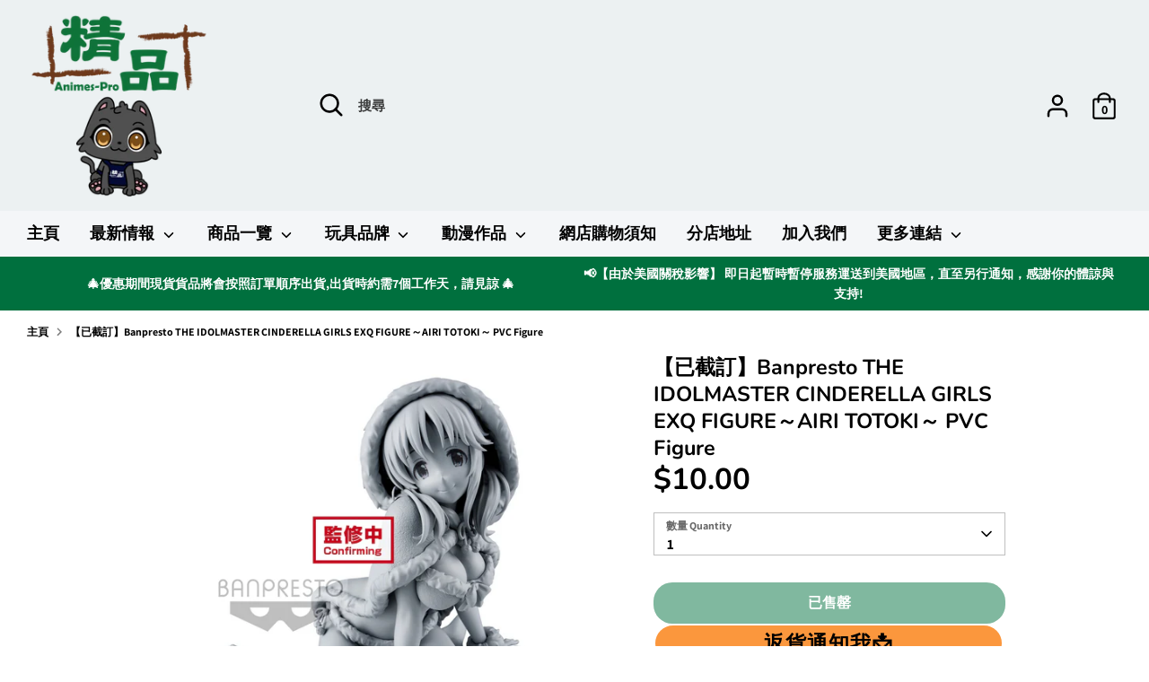

--- FILE ---
content_type: text/html; charset=utf-8
request_url: https://animes-pro.com/products/%E9%A0%90%E8%A8%82%E6%97%A5%E6%9C%9F%E8%87%B320-jun-19-banpresto-disney-character-cutte-fluffy-puffy-alice-in-wonderland-coysters-pvc-figure
body_size: 48764
content:
<!doctype html>
<html class="no-js supports-no-cookies" lang="zh-TW">
<head>

  <meta charset="UTF-8">
  <meta name="viewport" content="width=device-width, initial-scale=1.0">
  <title>【已截訂】Banpresto THE IDOLMASTER CINDERELLA GIRLS EXQ FIGURE～AIRI TOTOKI～</title>

  

  

  
    <link rel="icon" href="//animes-pro.com/cdn/shop/t/32/assets/files/removebg-preview_66_4f298c6e-094c-4d0e-ad2b-bf0a59dbc508.png?v=96563" type="image/x-icon">
  
  
  <!-- Existing head content -->

  <script id='em_product_variants' type='application/json'>
      [{"id":29050493173878,"title":"Default Title","option1":"Default Title","option2":null,"option3":null,"sku":"39783","requires_shipping":false,"taxable":false,"featured_image":null,"available":false,"name":"【已截訂】Banpresto THE IDOLMASTER CINDERELLA GIRLS EXQ FIGURE～AIRI TOTOKI～ PVC Figure","public_title":null,"options":["Default Title"],"price":1000,"weight":0,"compare_at_price":null,"inventory_management":"shopify","barcode":"4983164397833","requires_selling_plan":false,"selling_plan_allocations":[]}]
  </script>
  <script id='em_product_selected_or_first_available_variant' type='application/json'>
      {"id":29050493173878,"title":"Default Title","option1":"Default Title","option2":null,"option3":null,"sku":"39783","requires_shipping":false,"taxable":false,"featured_image":null,"available":false,"name":"【已截訂】Banpresto THE IDOLMASTER CINDERELLA GIRLS EXQ FIGURE～AIRI TOTOKI～ PVC Figure","public_title":null,"options":["Default Title"],"price":1000,"weight":0,"compare_at_price":null,"inventory_management":"shopify","barcode":"4983164397833","requires_selling_plan":false,"selling_plan_allocations":[]}
  </script>
  <!-- Boost 2.0.1 -->
  <meta charset="utf-8" />
<meta name="viewport" content="width=device-width,initial-scale=1.0" />
<meta http-equiv="X-UA-Compatible" content="IE=edge">

<link rel="preconnect" href="https://cdn.shopify.com" crossorigin>
<link rel="preconnect" href="https://fonts.shopify.com" crossorigin>
<link rel="preconnect" href="https://monorail-edge.shopifysvc.com"><link rel="preload" as="font" href="//animes-pro.com/cdn/fonts/assistant/assistant_n7.bf44452348ec8b8efa3aa3068825305886b1c83c.woff2" type="font/woff2" crossorigin><link rel="preload" as="font" href="//animes-pro.com/cdn/fonts/assistant/assistant_n8.caff9d99271f06fb89de26ba7662dbb685d39fcc.woff2" type="font/woff2" crossorigin><link rel="preload" as="font" href="//animes-pro.com/cdn/fonts/nunito/nunito_n6.1a6c50dce2e2b3b0d31e02dbd9146b5064bea503.woff2" type="font/woff2" crossorigin><link rel="preload" as="font" href="//animes-pro.com/cdn/fonts/nunito/nunito_n7.37cf9b8cf43b3322f7e6e13ad2aad62ab5dc9109.woff2" type="font/woff2" crossorigin><link rel="preload" as="font" href="//animes-pro.com/cdn/fonts/nunito/nunito_n6.1a6c50dce2e2b3b0d31e02dbd9146b5064bea503.woff2" type="font/woff2" crossorigin><link rel="preload" href="//animes-pro.com/cdn/shop/t/32/assets/vendor.js?v=148173677469431220501717048767" as="script">
<link rel="preload" href="//animes-pro.com/cdn/shop/t/32/assets/theme.js?v=36045149460383099681717048767" as="script"><link rel="canonical" href="https://animes-pro.com/products/%e9%a0%90%e8%a8%82%e6%97%a5%e6%9c%9f%e8%87%b320-jun-19-banpresto-disney-character-cutte-fluffy-puffy-alice-in-wonderland-coysters-pvc-figure" /><link rel="shortcut icon" href="//animes-pro.com/cdn/shop/files/removebg-preview_66_4f298c6e-094c-4d0e-ad2b-bf0a59dbc508.png?v=1717046969" type="image/png" /><meta name="description" content="商品詳情 THE IDOLMASTER CINDERELLA GIRLS EXQ FIGURE～AIRI TOTOKI～ Y800 (39783) (4983164397833) 商品名稱：十時愛梨作品名稱：偶像大師 灰姑娘女孩製造商：Banpresto分類：景品訂金：HKD 10總價：HKD 109網上截訂日期：20-Jun-19　門市截訂日期：21-Jun-19(*由於行政上處理需時，網上預訂會比門市早一天截訂，敬請見諒*)發售日期：10-2019商品規格：ABS&amp;amp;PVC 塗裝完成品 訂貨條款 此乃訂購頁面，繳付訂金後需要進行補款。 圖片可能與實際商品會有些許差異，敬請見諒。 預訂貨品之單價以單據上貨品價格為準，為保障買">
  <meta name="theme-color" content="#00703e">

  
  <title>
    【已截訂】Banpresto THE IDOLMASTER CINDERELLA GIRLS EXQ FIGURE～AIRI TOTOKI～
    
    
    
      &ndash; 精品 --- 您的動漫模型玩具專家
    
  </title>

  <!-- Global site tag (gtag.js) - Google Analytics -->
  <script async src="https://www.googletagmanager.com/gtag/js?id=G-ZH5TWXCDSF"></script>
  <script>
    window.dataLayer = window.dataLayer || [];
    function gtag(){dataLayer.push(arguments);}
    gtag('js', new Date());

    gtag('config', 'G-ZH5TWXCDSF');
  </script>

  <meta property="og:site_name" content="精品 --- 您的動漫模型玩具專家">
<meta property="og:url" content="https://animes-pro.com/products/%e9%a0%90%e8%a8%82%e6%97%a5%e6%9c%9f%e8%87%b320-jun-19-banpresto-disney-character-cutte-fluffy-puffy-alice-in-wonderland-coysters-pvc-figure">
<meta property="og:title" content="【已截訂】Banpresto THE IDOLMASTER CINDERELLA GIRLS EXQ FIGURE～AIRI TOTOKI～">
<meta property="og:type" content="product">
<meta property="og:description" content="商品詳情 THE IDOLMASTER CINDERELLA GIRLS EXQ FIGURE～AIRI TOTOKI～ Y800 (39783) (4983164397833) 商品名稱：十時愛梨作品名稱：偶像大師 灰姑娘女孩製造商：Banpresto分類：景品訂金：HKD 10總價：HKD 109網上截訂日期：20-Jun-19　門市截訂日期：21-Jun-19(*由於行政上處理需時，網上預訂會比門市早一天截訂，敬請見諒*)發售日期：10-2019商品規格：ABS&amp;amp;PVC 塗裝完成品 訂貨條款 此乃訂購頁面，繳付訂金後需要進行補款。 圖片可能與實際商品會有些許差異，敬請見諒。 預訂貨品之單價以單據上貨品價格為準，為保障買"><meta property="og:image" content="http://animes-pro.com/cdn/shop/products/THE_IDOLMASTER_CINDERELLA_GIRLS_EXQ_FIGURE_AIRI_TOTOKI_Y800_39783_4983164397833_1200x1200.jpg?v=1560498357">
  <meta property="og:image:secure_url" content="https://animes-pro.com/cdn/shop/products/THE_IDOLMASTER_CINDERELLA_GIRLS_EXQ_FIGURE_AIRI_TOTOKI_Y800_39783_4983164397833_1200x1200.jpg?v=1560498357">
  <meta property="og:image:width" content="2048">
  <meta property="og:image:height" content="2048"><meta property="og:price:amount" content="10.00">
  <meta property="og:price:currency" content="HKD"><meta name="twitter:card" content="summary_large_image">
<meta name="twitter:title" content="【已截訂】Banpresto THE IDOLMASTER CINDERELLA GIRLS EXQ FIGURE～AIRI TOTOKI～">
<meta name="twitter:description" content="商品詳情 THE IDOLMASTER CINDERELLA GIRLS EXQ FIGURE～AIRI TOTOKI～ Y800 (39783) (4983164397833) 商品名稱：十時愛梨作品名稱：偶像大師 灰姑娘女孩製造商：Banpresto分類：景品訂金：HKD 10總價：HKD 109網上截訂日期：20-Jun-19　門市截訂日期：21-Jun-19(*由於行政上處理需時，網上預訂會比門市早一天截訂，敬請見諒*)發售日期：10-2019商品規格：ABS&amp;amp;PVC 塗裝完成品 訂貨條款 此乃訂購頁面，繳付訂金後需要進行補款。 圖片可能與實際商品會有些許差異，敬請見諒。 預訂貨品之單價以單據上貨品價格為準，為保障買">

  <link href="//animes-pro.com/cdn/shop/t/32/assets/styles.css?v=168773161867268601421767002954" rel="stylesheet" type="text/css" media="all" />

  <script>
    document.documentElement.className = document.documentElement.className.replace('no-js', 'js');
    window.theme = window.theme || {};
    window.slate = window.slate || {};
    theme.moneyFormat = "${{amount}}",
    theme.strings = {
      addToCart: "加入購物車 Add to cart",
      unavailable: "沒有此貨品",
      addressError: "",
      addressNoResults: "",
      addressQueryLimit: "",
      authError: "",
      addingToCart: "加入中...",
      addedToCart: "已加入",
      addedToCartPopupTitle: "已加入:",
      addedToCartPopupItems: "貨品",
      addedToCartPopupSubtotal: "小計",
      addedToCartPopupGoToCart: "結帳",
      cartTermsNotChecked: "在繼續之前，您必須同意條款和條件",
      searchLoading: "加載中 ...",
      searchMoreResults: "查看所有結果",
      searchNoResults: "沒有結果",
      priceFrom: "HKD",
      quantityTooHigh: "貨品只剩餘 [[ quantity ]] 件！",
      onSale: "特價",
      soldOut: "已售罄",
      unitPriceSeparator: "",
      close: "關閉",
      cart_shipping_calculator_hide_calculator: "",
      cart_shipping_calculator_title: "",
      cart_general_hide_note: "隱藏信息",
      cart_general_show_note: "新增留言",
      previous: "返回",
      next: "繼續"
    }
    theme.routes = {
      account_login_url: '/account/login',
      account_register_url: '/account/register',
      account_addresses_url: '/account/addresses',
      search_url: '/search',
      cart_url: '/cart',
      cart_add_url: '/cart/add',
      cart_change_url: '/cart/change',
      product_recommendations_url: '/recommendations/products'
    }
    theme.settings = {
      uniformProductGridImagesEnabled: false,
      soldLabelEnabled: true,
      saleLabelEnabled: true,
      gridShowVendor: true
    }
  </script><script>window.performance && window.performance.mark && window.performance.mark('shopify.content_for_header.start');</script><meta name="google-site-verification" content="AtgzUe7Q2vdvVrrIa9y6JLBZzimJ8AG216BzV3BWP-s">
<meta name="google-site-verification" content="TM-KqS90evm5_9LTZF3Gs2_9TlVuF4ahqqefvvOqtJE">
<meta id="shopify-digital-wallet" name="shopify-digital-wallet" content="/702349430/digital_wallets/dialog">
<link rel="alternate" type="application/json+oembed" href="https://animes-pro.com/products/%e9%a0%90%e8%a8%82%e6%97%a5%e6%9c%9f%e8%87%b320-jun-19-banpresto-disney-character-cutte-fluffy-puffy-alice-in-wonderland-coysters-pvc-figure.oembed">
<script async="async" src="/checkouts/internal/preloads.js?locale=zh-HK"></script>
<script id="shopify-features" type="application/json">{"accessToken":"868312cb9df7c147cf737ba6b8e7e313","betas":["rich-media-storefront-analytics"],"domain":"animes-pro.com","predictiveSearch":false,"shopId":702349430,"locale":"zh-tw"}</script>
<script>var Shopify = Shopify || {};
Shopify.shop = "xn-ms5ht5fkwf13h5sl0za391b043a8zo61pbyk9t0a.myshopify.com";
Shopify.locale = "zh-TW";
Shopify.currency = {"active":"HKD","rate":"1.0"};
Shopify.country = "HK";
Shopify.theme = {"name":"Testing Modification Version","id":140793413864,"schema_name":"Boost","schema_version":"2.0.1","theme_store_id":863,"role":"main"};
Shopify.theme.handle = "null";
Shopify.theme.style = {"id":null,"handle":null};
Shopify.cdnHost = "animes-pro.com/cdn";
Shopify.routes = Shopify.routes || {};
Shopify.routes.root = "/";</script>
<script type="module">!function(o){(o.Shopify=o.Shopify||{}).modules=!0}(window);</script>
<script>!function(o){function n(){var o=[];function n(){o.push(Array.prototype.slice.apply(arguments))}return n.q=o,n}var t=o.Shopify=o.Shopify||{};t.loadFeatures=n(),t.autoloadFeatures=n()}(window);</script>
<script id="shop-js-analytics" type="application/json">{"pageType":"product"}</script>
<script defer="defer" async type="module" src="//animes-pro.com/cdn/shopifycloud/shop-js/modules/v2/client.init-shop-cart-sync_H0-PjXO2.zh-TW.esm.js"></script>
<script defer="defer" async type="module" src="//animes-pro.com/cdn/shopifycloud/shop-js/modules/v2/chunk.common_CTtkbY-h.esm.js"></script>
<script defer="defer" async type="module" src="//animes-pro.com/cdn/shopifycloud/shop-js/modules/v2/chunk.modal_ieFR285J.esm.js"></script>
<script type="module">
  await import("//animes-pro.com/cdn/shopifycloud/shop-js/modules/v2/client.init-shop-cart-sync_H0-PjXO2.zh-TW.esm.js");
await import("//animes-pro.com/cdn/shopifycloud/shop-js/modules/v2/chunk.common_CTtkbY-h.esm.js");
await import("//animes-pro.com/cdn/shopifycloud/shop-js/modules/v2/chunk.modal_ieFR285J.esm.js");

  window.Shopify.SignInWithShop?.initShopCartSync?.({"fedCMEnabled":true,"windoidEnabled":true});

</script>
<script>(function() {
  var isLoaded = false;
  function asyncLoad() {
    if (isLoaded) return;
    isLoaded = true;
    var urls = ["https:\/\/s3.amazonaws.com\/cart-notifications\/scripts\/xn-ms5ht5fkwf13h5sl0za391b043a8zo61pbyk9t0a.myshopify.com\/10f7072d-3198-428e-9472-7b67f47c09cb.js?shop=xn-ms5ht5fkwf13h5sl0za391b043a8zo61pbyk9t0a.myshopify.com","https:\/\/s3.amazonaws.com\/cart-notifications\/scripts\/xn-ms5ht5fkwf13h5sl0za391b043a8zo61pbyk9t0a.myshopify.com\/02eda87a-bf90-40bf-8fbf-d368c20bf8bb.js?shop=xn-ms5ht5fkwf13h5sl0za391b043a8zo61pbyk9t0a.myshopify.com","https:\/\/s3.amazonaws.com\/cart-notifications\/scripts\/xn-ms5ht5fkwf13h5sl0za391b043a8zo61pbyk9t0a.myshopify.com\/8362ecf9-9e88-4628-8c8e-3f4e91402da8.js?shop=xn-ms5ht5fkwf13h5sl0za391b043a8zo61pbyk9t0a.myshopify.com","\/\/www.powr.io\/powr.js?powr-token=xn-ms5ht5fkwf13h5sl0za391b043a8zo61pbyk9t0a.myshopify.com\u0026external-type=shopify\u0026shop=xn-ms5ht5fkwf13h5sl0za391b043a8zo61pbyk9t0a.myshopify.com","https:\/\/social-proof.hoversignal.com\/Api\/Script\/f12a8557-6dc6-4608-8dd6-94bf05cf171d?appType=Signals\u0026shop=xn-ms5ht5fkwf13h5sl0za391b043a8zo61pbyk9t0a.myshopify.com","https:\/\/buy-me-cdn.makeprosimp.com\/v2\/app.min.js?v=v2\u0026shop=xn-ms5ht5fkwf13h5sl0za391b043a8zo61pbyk9t0a.myshopify.com","https:\/\/swift.perfectapps.io\/store\/assets\/dist\/js\/main.min.js?v=1_1632469319\u0026shop=xn-ms5ht5fkwf13h5sl0za391b043a8zo61pbyk9t0a.myshopify.com","\/\/cdn.shopify.com\/proxy\/4f5233bb204677afd107fc1c0ea20e68954cde46a5b2bd89aec8b8b1557a8985\/animes-pro.activehosted.com\/js\/site-tracking.php?shop=xn-ms5ht5fkwf13h5sl0za391b043a8zo61pbyk9t0a.myshopify.com\u0026sp-cache-control=cHVibGljLCBtYXgtYWdlPTkwMA","https:\/\/a.mailmunch.co\/widgets\/site-796563-96d0842b3286b766b16e03742629135c5d12398b.js?shop=xn-ms5ht5fkwf13h5sl0za391b043a8zo61pbyk9t0a.myshopify.com","https:\/\/av.good-apps.co\/storage\/js\/good_apps_timer-xn-ms5ht5fkwf13h5sl0za391b043a8zo61pbyk9t0a.myshopify.com.js?ver=109\u0026shop=xn-ms5ht5fkwf13h5sl0za391b043a8zo61pbyk9t0a.myshopify.com","https:\/\/av.good-apps.co\/storage\/js\/good_apps_timer-xn-ms5ht5fkwf13h5sl0za391b043a8zo61pbyk9t0a.myshopify.com.js?ver=109\u0026shop=xn-ms5ht5fkwf13h5sl0za391b043a8zo61pbyk9t0a.myshopify.com"];
    for (var i = 0; i < urls.length; i++) {
      var s = document.createElement('script');
      s.type = 'text/javascript';
      s.async = true;
      s.src = urls[i];
      var x = document.getElementsByTagName('script')[0];
      x.parentNode.insertBefore(s, x);
    }
  };
  if(window.attachEvent) {
    window.attachEvent('onload', asyncLoad);
  } else {
    window.addEventListener('load', asyncLoad, false);
  }
})();</script>
<script id="__st">var __st={"a":702349430,"offset":28800,"reqid":"d9ab827b-d1ce-47c8-bf3e-d62b19ea69c7-1769897953","pageurl":"animes-pro.com\/products\/%E9%A0%90%E8%A8%82%E6%97%A5%E6%9C%9F%E8%87%B320-jun-19-banpresto-disney-character-cutte-fluffy-puffy-alice-in-wonderland-coysters-pvc-figure","u":"9342bbe84805","p":"product","rtyp":"product","rid":3824903356534};</script>
<script>window.ShopifyPaypalV4VisibilityTracking = true;</script>
<script id="captcha-bootstrap">!function(){'use strict';const t='contact',e='account',n='new_comment',o=[[t,t],['blogs',n],['comments',n],[t,'customer']],c=[[e,'customer_login'],[e,'guest_login'],[e,'recover_customer_password'],[e,'create_customer']],r=t=>t.map((([t,e])=>`form[action*='/${t}']:not([data-nocaptcha='true']) input[name='form_type'][value='${e}']`)).join(','),a=t=>()=>t?[...document.querySelectorAll(t)].map((t=>t.form)):[];function s(){const t=[...o],e=r(t);return a(e)}const i='password',u='form_key',d=['recaptcha-v3-token','g-recaptcha-response','h-captcha-response',i],f=()=>{try{return window.sessionStorage}catch{return}},m='__shopify_v',_=t=>t.elements[u];function p(t,e,n=!1){try{const o=window.sessionStorage,c=JSON.parse(o.getItem(e)),{data:r}=function(t){const{data:e,action:n}=t;return t[m]||n?{data:e,action:n}:{data:t,action:n}}(c);for(const[e,n]of Object.entries(r))t.elements[e]&&(t.elements[e].value=n);n&&o.removeItem(e)}catch(o){console.error('form repopulation failed',{error:o})}}const l='form_type',E='cptcha';function T(t){t.dataset[E]=!0}const w=window,h=w.document,L='Shopify',v='ce_forms',y='captcha';let A=!1;((t,e)=>{const n=(g='f06e6c50-85a8-45c8-87d0-21a2b65856fe',I='https://cdn.shopify.com/shopifycloud/storefront-forms-hcaptcha/ce_storefront_forms_captcha_hcaptcha.v1.5.2.iife.js',D={infoText:'已受到 hCaptcha 保護',privacyText:'隱私',termsText:'條款'},(t,e,n)=>{const o=w[L][v],c=o.bindForm;if(c)return c(t,g,e,D).then(n);var r;o.q.push([[t,g,e,D],n]),r=I,A||(h.body.append(Object.assign(h.createElement('script'),{id:'captcha-provider',async:!0,src:r})),A=!0)});var g,I,D;w[L]=w[L]||{},w[L][v]=w[L][v]||{},w[L][v].q=[],w[L][y]=w[L][y]||{},w[L][y].protect=function(t,e){n(t,void 0,e),T(t)},Object.freeze(w[L][y]),function(t,e,n,w,h,L){const[v,y,A,g]=function(t,e,n){const i=e?o:[],u=t?c:[],d=[...i,...u],f=r(d),m=r(i),_=r(d.filter((([t,e])=>n.includes(e))));return[a(f),a(m),a(_),s()]}(w,h,L),I=t=>{const e=t.target;return e instanceof HTMLFormElement?e:e&&e.form},D=t=>v().includes(t);t.addEventListener('submit',(t=>{const e=I(t);if(!e)return;const n=D(e)&&!e.dataset.hcaptchaBound&&!e.dataset.recaptchaBound,o=_(e),c=g().includes(e)&&(!o||!o.value);(n||c)&&t.preventDefault(),c&&!n&&(function(t){try{if(!f())return;!function(t){const e=f();if(!e)return;const n=_(t);if(!n)return;const o=n.value;o&&e.removeItem(o)}(t);const e=Array.from(Array(32),(()=>Math.random().toString(36)[2])).join('');!function(t,e){_(t)||t.append(Object.assign(document.createElement('input'),{type:'hidden',name:u})),t.elements[u].value=e}(t,e),function(t,e){const n=f();if(!n)return;const o=[...t.querySelectorAll(`input[type='${i}']`)].map((({name:t})=>t)),c=[...d,...o],r={};for(const[a,s]of new FormData(t).entries())c.includes(a)||(r[a]=s);n.setItem(e,JSON.stringify({[m]:1,action:t.action,data:r}))}(t,e)}catch(e){console.error('failed to persist form',e)}}(e),e.submit())}));const S=(t,e)=>{t&&!t.dataset[E]&&(n(t,e.some((e=>e===t))),T(t))};for(const o of['focusin','change'])t.addEventListener(o,(t=>{const e=I(t);D(e)&&S(e,y())}));const B=e.get('form_key'),M=e.get(l),P=B&&M;t.addEventListener('DOMContentLoaded',(()=>{const t=y();if(P)for(const e of t)e.elements[l].value===M&&p(e,B);[...new Set([...A(),...v().filter((t=>'true'===t.dataset.shopifyCaptcha))])].forEach((e=>S(e,t)))}))}(h,new URLSearchParams(w.location.search),n,t,e,['guest_login'])})(!0,!0)}();</script>
<script integrity="sha256-4kQ18oKyAcykRKYeNunJcIwy7WH5gtpwJnB7kiuLZ1E=" data-source-attribution="shopify.loadfeatures" defer="defer" src="//animes-pro.com/cdn/shopifycloud/storefront/assets/storefront/load_feature-a0a9edcb.js" crossorigin="anonymous"></script>
<script data-source-attribution="shopify.dynamic_checkout.dynamic.init">var Shopify=Shopify||{};Shopify.PaymentButton=Shopify.PaymentButton||{isStorefrontPortableWallets:!0,init:function(){window.Shopify.PaymentButton.init=function(){};var t=document.createElement("script");t.src="https://animes-pro.com/cdn/shopifycloud/portable-wallets/latest/portable-wallets.zh-tw.js",t.type="module",document.head.appendChild(t)}};
</script>
<script data-source-attribution="shopify.dynamic_checkout.buyer_consent">
  function portableWalletsHideBuyerConsent(e){var t=document.getElementById("shopify-buyer-consent"),n=document.getElementById("shopify-subscription-policy-button");t&&n&&(t.classList.add("hidden"),t.setAttribute("aria-hidden","true"),n.removeEventListener("click",e))}function portableWalletsShowBuyerConsent(e){var t=document.getElementById("shopify-buyer-consent"),n=document.getElementById("shopify-subscription-policy-button");t&&n&&(t.classList.remove("hidden"),t.removeAttribute("aria-hidden"),n.addEventListener("click",e))}window.Shopify?.PaymentButton&&(window.Shopify.PaymentButton.hideBuyerConsent=portableWalletsHideBuyerConsent,window.Shopify.PaymentButton.showBuyerConsent=portableWalletsShowBuyerConsent);
</script>
<script data-source-attribution="shopify.dynamic_checkout.cart.bootstrap">document.addEventListener("DOMContentLoaded",(function(){function t(){return document.querySelector("shopify-accelerated-checkout-cart, shopify-accelerated-checkout")}if(t())Shopify.PaymentButton.init();else{new MutationObserver((function(e,n){t()&&(Shopify.PaymentButton.init(),n.disconnect())})).observe(document.body,{childList:!0,subtree:!0})}}));
</script>

<script>window.performance && window.performance.mark && window.performance.mark('shopify.content_for_header.end');</script>
  
 <script>
 let ps_apiURI = "https://swift-api.perfectapps.io/api";
 let ps_storeUrl = "https://swift.perfectapps.io";
 let ps_productId = "3824903356534";
 </script> 
  
 

  <!-- BeginWishyAddon -->
  <script>
    Shopify.wishy_btn_settings = {
      "button_setting": ".grid__item{position: relative;}",
      "btn_append": "before",
      "btn_display": "block",
      "btn_width": "auto",
      "btn_margin_top": 5,
      "btn_margin_left": 5,
      "btn_margin_right": 5,
      "btn_margin_bottom": 5,
      "btn_margin_unit": "px",
      "btn_placer_element": null,
      "btn_background_color": "#ffffff",
      "btn_border_color": "#b9b9b9",
      "btn_border_width": 1,
      "btn_text": "♡ 收藏",
      "btn_color": "#ff63ab",
      "remove_btn_background_color": "#5c6ac4",
      "remove_btn_border_color": "#3f4eae",
      "remove_btn_border_width": 1,
      "remove_btn_color": "#ffffff",
      "new_theme_published_at": "2021-11-03T08:04:14.284Z",
      "installed": true,
      "heart_icon_margin_right": 15,
      "heart_icon_margin_bottom": 15,
      "heart_icon_location": "bottom-right",
      "heart_icon_margin_top": 15,
      "heart_icon_margin_left": 15,
      "setting_force_login": false,
      "heart_icon_url_match": "",
      "heart_icon_enabled": false,
      "status": "alive",
      "spf_record": null,
      "floating_favorites_enabled": true,
      "floating_favorites_location": "right",
      "floating_favorites_margin_top": 50,
      "floating_favorites_url_match": "",
      "floating_favorites_background_color": "#ffd0e0",
      "floating_favorites_border_color": "#ff0a9e",
      "floating_favorites_border_width": 1,
      "floating_favorites_text": "♥ 我的收藏",
      "floating_favorites_color": "#a80004",
      "heart_icon_type": "default",
      "heart_icon_typedefault_background_color": "#ff8989",
      "heart_icon_typedefault_border_color": "#ff9c9c",
      "heart_icon_typedefault_border_width": 2,
      "heart_icon_typedefault_icon_color": "#ffffff",
      "heart_icon_show_count": false,
      "heart_icon_typecustom_image_url": "https://cc-swim.herokuapp.com/wishlist.png",
      "btn_text_size": "16.0",
      "locale": "en",
      "shop_star_rating": null,
      "shop_star_feedback": null,
      "heart_icon_collection_before_add_color": "#dfdfdf",
      "heart_icon_collection_after_add_color": "#606060",
      "login_link_bg_color": "#5c6ac4",
      "login_link_text_color": "#3f4eae",
      "btn_remove_bg_color": "#ffffff",
      "btn_remove_border_color": "#b9b9b9",
      "btn_remove_border_width": 1,
      "btn_remove_text": "♡ Remove from wishlist",
      "btn_remove_color": "#1b1b1b",
      "btn_remove_text_size": "16.0",
      "open_wishlist_after_add_to_wishlist": true,
      "wishlist_header_text": "My Wishlist",
      "theme_name_from_schema": "Boost",
      "subscribed_at": null,
      "wizard_completed_at": "2018-09-06T11:07:22.183Z",
      "plan": "free",
      "discount": "0.5",
      "launchpoint_wishlist_icon_in_header_enabled": false,
      "launchpoint_heart_icon_in_collections_enabled": false
    };
    Shopify.wishy_button_css_json = ".grid__item{position: relative;}";
    
      Shopify.wishy_customer_email = "";
    
  </script>
  <!-- EndWishyAddon -->

  <script type="text/javascript">
    (function(c,l,a,r,i,t,y){
        c[a]=c[a]||function(){(c[a].q=c[a].q||[]).push(arguments)};
        t=l.createElement(r);t.async=1;t.src="https://www.clarity.ms/tag/"+i;
        y=l.getElementsByTagName(r)[0];y.parentNode.insertBefore(t,y);
    })(window, document, "clarity", "script", "aa0x93zm6t");
  </script>

  

  <!-- Google tag (gtag.js) -->
  <script async src="https://www.googletagmanager.com/gtag/js?id=AW-862385861"></script>
  <script>
    window.dataLayer = window.dataLayer || [];
    function gtag(){dataLayer.push(arguments);}
    gtag('js', new Date());

    gtag('config', 'AW-862385861');
  </script>
  <script>
    window.addEventListener("load", function(){
        document.querySelectorAll('button[name="add"]').forEach((e)=>{
            e.addEventListener('click', function() {
                gtag('event', 'conversion', {
                'send_to': 'AW-862385861/lEhxCPiu8vkBEMXtm5sD'});
            });
        });
    });
  </script>
  <script>
    window.addEventListener("load", function(){
        document.querySelectorAll('input[value="結帳"]').forEach((e)=>{
            e.addEventListener('click', function() {
                gtag('event', 'conversion', {'send_to': 'AW-862385861/nqxYCPuu8vkBEMXtm5sD'});
            });
        });
    });
  </script>
<!-- BEGIN app block: shopify://apps/order-limits/blocks/ruffruff-order-limits/56fb9d8f-3621-4732-8425-5c64262bef41 --><!-- BEGIN app snippet: access-restriction --><!-- END app snippet --><!-- BEGIN app snippet: settings-json -->
<style data-shopify>
  .ruffruff-order-limits__product-messages {
    background-color: #ffe4e4 !important;
    border: 1px solid #914141 !important;
    color: #800000 !important;
  }
</style>

<!-- cached at 1769897953 -->
<script id='ruffruff-order-limits-settings-json' type='application/json'>{"alertMessageModalEnabled": false,"productMessagePosition": "above"}</script>
<!-- END app snippet --><!-- BEGIN app snippet: product-quantity-rules-json -->
<!-- cached at 1769897953 -->
<script id='ruffruff-order-limits-product-quantity-rules-json' type='application/json'>[{"collectionIds": ["425318023400"],"eligibleItems": "","id": "70697844968","increment": 1,"max": 1,"min": 1,"productIds": [],"productMessage": "請注意: 此貨品每人限購1件，如下單超過1件將會取消訂單。\n**如有任何資料能辨認為同一客戶,我們將會取消訂單處理。","productTags": [],"productVariantIds": []},{"collectionIds": ["426602168552"],"eligibleItems": "","id": "74384605416","increment": 1,"max": 2,"min": 1,"productIds": [],"productMessage": "請注意: 每人限購2件，如下單超過2件將會取消訂單。\n**如有任何資料能辨認為同一客戶,我們將會取消訂單處理。","productTags": [],"productVariantIds": []},{"collectionIds": [],"eligibleItems": "","id": "90959905000","increment": 1,"max": null,"min": 1,"productIds": ["9132692930792", "9132692996328", "9132692635880", "9132692898024", "9132692832488", "9132693061864"],"productMessage": "**【確認款(開盒不拆袋)】**","productTags": [],"productVariantIds": []},{"collectionIds": [],"eligibleItems": "","id": "71918387432","increment": 1,"max": null,"min": 1,"productIds": ["9024586252520", "9024590414056", "9024591134952", "9024589988072"],"productMessage": "❈ 下單後隨機發貨，不能指定顏色 ❈","productTags": [],"productVariantIds": []},{"collectionIds": ["425329918184"],"eligibleItems": "","id": "70980960488","increment": 10,"max": 1000,"min": 10,"productIds": [],"productMessage": "此貨品1盒10件，請按10件到購物車。","productTags": [],"productVariantIds": []},{"collectionIds": ["437948612840"],"eligibleItems": "collections","id": "71339442408","increment": 1,"max": 100,"min": 1,"productIds": [],"productMessage": "**[ 經由網店下單之現貨 ]**\n ➜分店取貨：訂單貨品將會按順序處理約需2~7個工作天內安排運送到分店，請稍等到貨通知再前往分店取貨。(紅日及公眾假期不包括在內)\n ➜寄件取貨：貨品約會在1~2個星期內安排打包出貨。","productTags": [],"productVariantIds": []},{"collectionIds": ["442813350120"],"eligibleItems": "collections","id": "91320713448","increment": 72,"max": 72000,"min": 72,"productIds": [],"productMessage": "此貨品原箱為72件,請按72件到購物車。","productTags": [],"productVariantIds": []},{"collectionIds": ["428284084456"],"eligibleItems": "","id": "82678022376","increment": 11,"max": 1100,"min": 11,"productIds": [],"productMessage": "此貨品為11件1盒,請按11件加至購物車。","productTags": [],"productVariantIds": []},{"collectionIds": ["440775311592"],"eligibleItems": "collections","id": "71393870056","increment": 1,"max": 300,"min": 1,"productIds": [],"productMessage": "**Due to its large size, it can only be sent overseas by express mail service (EMS).","productTags": [],"productVariantIds": []},{"collectionIds": ["425825534184"],"eligibleItems": "","id": "72841003240","increment": 12,"max": 120000,"min": 12,"productIds": [],"productMessage": "此貨品為12件1盒,請按12件加至購物車。","productTags": [],"productVariantIds": []},{"collectionIds": ["427737252072"],"eligibleItems": "","id": "80435642600","increment": 13,"max": 1300,"min": 13,"productIds": [],"productMessage": "此貨品為13件1盒,請按13件加至購物車","productTags": [],"productVariantIds": []},{"collectionIds": ["427594875112"],"eligibleItems": "","id": "71131889896","increment": 14,"max": 1400,"min": 14,"productIds": [],"productMessage": "此貨品為14件1盒,請按14件加至購物車。","productTags": [],"productVariantIds": []},{"collectionIds": ["437144748264"],"eligibleItems": "collections","id": "71670661352","increment": 3,"max": 3000,"min": 3,"productIds": [],"productMessage": "此貨品為3件1套,請按3件加至購物車。","productTags": [],"productVariantIds": []},{"collectionIds": ["426865688808"],"eligibleItems": "","id": "75698176232","increment": 15,"max": 15000,"min": 15,"productIds": [],"productMessage": "此貨品為1盒15件，請按15件到購物車","productTags": [],"productVariantIds": []},{"collectionIds": ["425533210856"],"eligibleItems": "","id": "71376699624","increment": 16,"max": 160000,"min": 16,"productIds": [],"productMessage": "此貨品為16件1盒,請按16件加至購物車。","productTags": [],"productVariantIds": []},{"collectionIds": ["428001591528"],"eligibleItems": "","id": "82061820136","increment": 17,"max": 17000,"min": 17,"productIds": [],"productMessage": "此貨品為17件1盒,請按17件加至購物車。","productTags": [],"productVariantIds": []},{"collectionIds": ["427346624744"],"eligibleItems": "","id": "77678313704","increment": 18,"max": 18000,"min": 18,"productIds": [],"productMessage": "此貨品1盒18件，如購買1盒請下單件18件。","productTags": [],"productVariantIds": []},{"collectionIds": ["436238647528"],"eligibleItems": "collections","id": "71131988200","increment": 21,"max": 21000,"min": 21,"productIds": [],"productMessage": "此貨品為21件1盒,請按21件加至購物車。","productTags": [],"productVariantIds": []},{"collectionIds": ["425532817640"],"eligibleItems": "","id": "71203356904","increment": 20,"max": 2000,"min": 20,"productIds": [],"productMessage": "此貨品為20件1盒,請按20件加至購物車。","productTags": [],"productVariantIds": []},{"collectionIds": ["425383100648"],"eligibleItems": "","id": "70919618792","increment": 24,"max": 1248,"min": 24,"productIds": [],"productMessage": "此貨品1盒為24件,請按24件到購物車。","productTags": [],"productVariantIds": []},{"collectionIds": ["427361108200"],"eligibleItems": "","id": "77694927080","increment": 30,"max": 1200,"min": 30,"productIds": [],"productMessage": "此貨品1盒為30件,請按30件到購物車","productTags": [],"productVariantIds": []},{"collectionIds": ["440620351720"],"eligibleItems": "collections","id": "71242285288","increment": 53,"max": 5300,"min": 53,"productIds": [],"productMessage": "此貨品為53件1盒,請按53件加至購物車。","productTags": [],"productVariantIds": []},{"collectionIds": ["425719005416"],"eligibleItems": "","id": "71913373928","increment": 4,"max": 400,"min": 4,"productIds": [],"productMessage": "此貨品為1Set 4件,請按4件到購物車","productTags": [],"productVariantIds": []},{"collectionIds": ["431817326824"],"eligibleItems": "","id": "91091075304","increment": 48,"max": 4800,"min": 48,"productIds": [],"productMessage": "此貨品為48件1盒,請按48件加至購物車","productTags": [],"productVariantIds": []},{"collectionIds": ["426869981416"],"eligibleItems": "","id": "71131594984","increment": 5,"max": 500,"min": 5,"productIds": [],"productMessage": "此貨品為5件1盒,請按5件加至購物車","productTags": [],"productVariantIds": []},{"collectionIds": ["425314877672"],"eligibleItems": "","id": "70699417832","increment": 6,"max": 600,"min": 6,"productIds": [],"productMessage": "此貨品為6件1盒,請按6件加至購物車。","productTags": [],"productVariantIds": []},{"collectionIds": ["426840719592"],"eligibleItems": "","id": "75637129448","increment": 7,"max": 77777,"min": 7,"productIds": [],"productMessage": "此貨品為7件1盒,請按7件加至購物車。","productTags": [],"productVariantIds": []},{"collectionIds": ["425318088936"],"eligibleItems": "","id": "70698139880","increment": 8,"max": 800,"min": 8,"productIds": [],"productMessage": "此貨品為8件1盒,請按8件加至購物車。","productTags": [],"productVariantIds": []},{"collectionIds": ["437455421672"],"eligibleItems": "collections","id": "71332298984","increment": 36,"max": 3600,"min": 36,"productIds": [],"productMessage": "此貨品為36件1盒,請按36件加至購物車。","productTags": [],"productVariantIds": []},{"collectionIds": ["425736798440"],"eligibleItems": "","id": "72016167144","increment": 9,"max": 900,"min": 9,"productIds": [],"productMessage": "此貨品為9件1盒,請按9件加至購物車。","productTags": [],"productVariantIds": []},{"collectionIds": ["436748779752"],"eligibleItems": "collections","id": "75621728488","increment": 1,"max": 2600,"min": 1,"productIds": [],"productMessage": "!!請注意!!\n此商品不設原盒出售,只有散抽出售","productTags": [],"productVariantIds": []},{"collectionIds": ["436084277480"],"eligibleItems": "collections","id": "75628118248","increment": 8,"max": 800,"min": 8,"productIds": [],"productMessage": "此貨品為1Set 8件,請按8件到購物車","productTags": [],"productVariantIds": []},{"collectionIds": ["431906423016", "73115959414", "67166044278", "263368474811"],"eligibleItems": "","id": "75658985704","increment": 1,"max": null,"min": 1,"productIds": [],"productMessage": "**此貨品不設售後服務","productTags": [],"productVariantIds": []},{"collectionIds": ["425398829288"],"eligibleItems": "","id": "70971392232","increment": 1,"max": 20,"min": 1,"productIds": [],"productMessage": "","productTags": [],"productVariantIds": []},{"collectionIds": ["408728109288", "166678069366", "434516820200", "434043191528", "401557848296", "400338616552"],"eligibleItems": "collections","id": "91022098664","increment": 1,"max": null,"min": 1,"productIds": [],"productMessage": "**注意：因應官方要求，拆封全新商品時需要全程錄影。如需售後服務，客人需要提供完整之開箱片，否則無法處理售後問題**","productTags": [],"productVariantIds": []},{"collectionIds": ["157998284918"],"eligibleItems": "","id": "90863337704","increment": 1,"max": null,"min": 1,"productIds": [],"productMessage": "** 此套裝配件中不包含黏合劑 **","productTags": [],"productVariantIds": []},{"collectionIds": ["425314648296"],"eligibleItems": "","id": "70692012264","increment": 2,"max": 200,"min": 2,"productIds": [],"productMessage": "此貨品為2件1套,請按2件加至購物車。","productTags": [],"productVariantIds": []},{"collectionIds": ["426916839656"],"eligibleItems": "","id": "74520887528","increment": 3,"max": 39,"min": 3,"productIds": [],"productMessage": "此貨品為1套3件,請按3件加至購物車","productTags": [],"productVariantIds": []},{"collectionIds": ["426305519848"],"eligibleItems": "","id": "74370121960","increment": 4,"max": 400,"min": 4,"productIds": [],"productMessage": "此貨品為1Set 4件,請按4件到購物車","productTags": [],"productVariantIds": []},{"collectionIds": ["426622714088"],"eligibleItems": "","id": "75107631336","increment": 5,"max": 500,"min": 5,"productIds": [],"productMessage": "此貨品為1套 5件,請按5件加至購物車","productTags": [],"productVariantIds": []},{"collectionIds": ["425902899432"],"eligibleItems": "","id": "73090105576","increment": 6,"max": 12,"min": 6,"productIds": [],"productMessage": "此貨品為1Set 6件,請按6件到購物車","productTags": [],"productVariantIds": []},{"collectionIds": ["428350341352"],"eligibleItems": "","id": "82944655592","increment": 7,"max": 700,"min": 7,"productIds": [],"productMessage": "此貨品為7件1套,請按7件加至購物車","productTags": [],"productVariantIds": []},{"collectionIds": ["433225826536"],"eligibleItems": "","id": "93757898984","increment": 9,"max": 9,"min": 9,"productIds": [],"productMessage": "此貨品為9件1套,請按9件加至購物車","productTags": [],"productVariantIds": []}]</script>
<!-- END app snippet --><!-- BEGIN app snippet: price-rules-json -->
<!-- cached at 1769897953 -->
<script id='ruffruff-order-limits-price-rules-json' type='application/json'>[{"collectionIds": [],"eligibleItems": "","id": "71916257512","max": 5000.0,"min": 1.0,"productIds": ["9008845357288"],"productMessage": "","productTags": [],"productVariantIds": []}]</script>
<!-- END app snippet --><!-- BEGIN app snippet: bundle-rules-json -->
<!-- cached at 1769897953 -->
<script id='ruffruff-order-limits-bundle-rules-json' type='application/json'>[]</script>
<!-- END app snippet --><!-- BEGIN app snippet: customer-rules-json -->
<!-- cached at 1769897953 -->
<script id='ruffruff-order-limits-customer-rules-json' type='application/json'>[]</script>
<!-- END app snippet --><!-- BEGIN app snippet: weight-rules-json -->
<!-- cached at 1769897953 -->
<script id='ruffruff-order-limits-weight-rules-json' type='application/json'>[]</script>
<!-- END app snippet --><!-- BEGIN app snippet: product-json -->
<!-- cached at 1769897953 -->
<script id='ruffruff-order-limits-product-json' type='application/json'>{"collectionIds": ["61587292278", "61313843318", "81673257078", "61313876086", "58514964598", "81673519222", "61289037942", "409692635368", "81672831094"],"defaultVariantId": "29050493173878","handle": "預訂日期至20-jun-19-banpresto-disney-character-cutte-fluffy-puffy-alice-in-wonderland-coysters-pvc-figure","hasOnlyDefaultVariant": true,"id": "3824903356534","tags": ["Banpresto", "Figure", "PVC", "偶像大師", "十時愛梨", "景品"],"variants": [{"id":"29050493173878","weight":0.0,"weightInUnit":0.0,"weightUnit":"kg"}]}</script>
<!-- END app snippet --><!-- BEGIN app snippet: vite-tag -->


<!-- END app snippet --><!-- BEGIN app snippet: vite-tag -->


  <script src="https://cdn.shopify.com/extensions/019bf90d-89d8-716c-8021-a257ef3e52b2/ruffruff-order-limits-134/assets/entry-C7CLRJ12.js" type="module" crossorigin="anonymous"></script>
  <link rel="modulepreload" href="https://cdn.shopify.com/extensions/019bf90d-89d8-716c-8021-a257ef3e52b2/ruffruff-order-limits-134/assets/getShopifyRootUrl-BAFHm-cu.js" crossorigin="anonymous">
  <link rel="modulepreload" href="https://cdn.shopify.com/extensions/019bf90d-89d8-716c-8021-a257ef3e52b2/ruffruff-order-limits-134/assets/constants-Zwc9dJOo.js" crossorigin="anonymous">
  <link href="//cdn.shopify.com/extensions/019bf90d-89d8-716c-8021-a257ef3e52b2/ruffruff-order-limits-134/assets/entry-eUVkEetz.css" rel="stylesheet" type="text/css" media="all" />

<!-- END app snippet -->
<!-- END app block --><!-- BEGIN app block: shopify://apps/buddha-mega-menu-navigation/blocks/megamenu/dbb4ce56-bf86-4830-9b3d-16efbef51c6f -->
<script>
        var productImageAndPrice = [],
            collectionImages = [],
            articleImages = [],
            mmLivIcons = false,
            mmFlipClock = false,
            mmFixesUseJquery = false,
            mmNumMMI = 9,
            mmSchemaTranslation = {},
            mmMenuStrings =  {"menuStrings":{"default":{"主頁":"主頁","最新情報":"最新情報","最新消息":"最新消息","精品開箱":"精品開箱","精品玩具Channel":"精品玩具Channel","商品一覽":"商品一覽","商品分類":"商品分類","Figure":"Figure","機械人及特攝":"機械人及特攝","模型及工具":"模型及工具","合金車":"合金車","雕像":"雕像","Doll人偶及配件":"Doll人偶及配件","專用場景及配件":"專用場景及配件","週邊商品 (RE-MENT、扭蛋、食玩等)":"週邊商品 (RE-MENT、扭蛋、食玩等)","Paper Theater 3D紙劇場":"Paper Theater 3D紙劇場","Wooden City 木製模型":"Wooden City 木製模型","兒童玩具":"兒童玩具","麵包超人":"麵包超人","Sanrio":"Sanrio","預訂中":"預訂中","按最新":"按最新","按銷售":"按銷售","按字母":"按字母","即將截訂":"即將截訂","COSPA預訂":"COSPA預訂","精品優惠區":"精品優惠區","PVC":"PVC","可動玩具":"可動玩具","其他玩具":"其他玩具","驚喜現貨區":"驚喜現貨區","限量商品":"限量商品","R18":"R18","兒童天地":"兒童天地","角落生物":"角落生物","玩具品牌":"玩具品牌","品牌":"品牌","S.H.Figuarts":"S.H.Figuarts","超合金魂":"超合金魂","Metal Robot魂 & Robot魂":"Metal Robot魂 & Robot魂","NXEDGE style":"NXEDGE style","MODEROID":"MODEROID","黏土人":"黏土人","Figma":"Figma","所有廠商":"所有廠商","代理廠商":"代理廠商","Figure Base":"Figure Base","KitzConcept":"KitzConcept","Legend Studio":"Legend Studio","M3 Studio":"M3 Studio","Oxford":"Oxford","Plamokojo Committee":"Plamokojo Committee","Kids Logic":"Kids Logic","Square Enix":"Square Enix","Storm Collectibles":"Storm Collectibles","World Scope":"World Scope","動漫作品":"動漫作品","歐美系列":"歐美系列","DC漫畫":"DC漫畫","Marvel":"Marvel","Star Wars":"Star Wars","變形金剛":"變形金剛","蝙蝠俠":"蝙蝠俠","蜘蛛俠":"蜘蛛俠","死侍":"死侍","異形":"異形","哈利波特":"哈利波特","機甲系列":"機甲系列","DARLING in the FRANXX":"DARLING in the FRANXX","超時空要塞":"超時空要塞","驚爆危機":"驚爆危機","新世紀福音戰士":"新世紀福音戰士","機動戰士高達":"機動戰士高達","天元突破":"天元突破","無敵鐵金剛凱撒":"無敵鐵金剛凱撒","叛逆的魯魯修":"叛逆的魯魯修","機甲創世記":"機甲創世記","太空保衛團":"太空保衛團","宇宙大帝":"宇宙大帝","光速電神":"光速電神","三一萬能俠":"三一萬能俠","鐵甲萬能俠":"鐵甲萬能俠","魔神英雄傳":"魔神英雄傳","聖戰士登霸":"聖戰士登霸","魔動王":"魔動王","巨靈神":"巨靈神","勇者王":"勇者王","偶像系列":"偶像系列","LoveLive!":"LoveLive!","偶像夢幻祭":"偶像夢幻祭","偶像大師":"偶像大師","BanG Dream!":"BanG Dream!","B-PROJECT":"B-PROJECT","遊戲系列":"遊戲系列","Alice Gear Aegis":"Alice Gear Aegis","BLADE ARCUS from Shining":"BLADE ARCUS from Shining","Devil May Cry":"Devil May Cry","Dies irae":"Dies irae","Final Fantasy系列":"Final Fantasy系列","艦隊Collection":"艦隊Collection","街頭霸王":"街頭霸王","尼爾":"尼爾","星之卡比":"星之卡比","刀劍亂舞":"刀劍亂舞","閃之軌跡":"閃之軌跡","少女前線":"少女前線","碧藍航線":"碧藍航線","鬥陣特攻":"鬥陣特攻","生死格鬥":"生死格鬥","邊境保衛戰":"邊境保衛戰","異域神兵":"異域神兵","雷霆任務":"雷霆任務","這個美妙的世界":"這個美妙的世界","勇者鬥惡龍":"勇者鬥惡龍","東方Project":"東方Project","王國之心":"王國之心","拳皇":"拳皇","王者榮耀":"王者榮耀","魔物獵人":"魔物獵人","超次元戰記":"超次元戰記","Splatoon":"Splatoon","特攝系列":"特攝系列","幪面超人":"幪面超人","超人":"超人","超級戰隊":"超級戰隊","哥斯拉":"哥斯拉","卡美拉":"卡美拉","牙狼":"牙狼","運動系列":"運動系列","YURI!!!on ICE":"YURI!!!on ICE","排球少年!!":"排球少年!!","足球小將":"足球小將","網球王子":"網球王子","高智能方程式":"高智能方程式","卡通人物":"卡通人物","迪士尼":"迪士尼","反斗奇兵":"反斗奇兵","史努比":"史努比","鬆弛熊":"鬆弛熊","姆明一族":"姆明一族","海綿寶寶":"海綿寶寶","多啦A夢":"多啦A夢","水豚君":"水豚君","加菲貓":"加菲貓","Fate":"Fate","JoJo的奇妙冒險":"JoJo的奇妙冒險","Re:CREATORS":"Re:CREATORS","RWBY":"RWBY","Re:從零開始的異世界生活":"Re:從零開始的異世界生活","R-18":"R-18","Vocaloid":"Vocaloid","聖鬥士星矢":"聖鬥士星矢","海賊王":"海賊王","龍珠":"龍珠","火影忍者":"火影忍者","妖精的尾巴":"妖精的尾巴","寵物小精靈":"寵物小精靈","刀劍神域":"刀劍神域","名偵探柯南":"名偵探柯南","數碼暴龍":"數碼暴龍","美少女戰士":"美少女戰士","鬼太郎":"鬼太郎","北斗之拳":"北斗之拳","庫洛魔法使":"庫洛魔法使","封神演義":"封神演義","請問您今天要來點兔子嗎？":"請問您今天要來點兔子嗎？","為美好的世界獻上祝福！":"為美好的世界獻上祝福！","彈丸論破":"彈丸論破","女神異聞錄":"女神異聞錄","約會大作戰":"約會大作戰","物語系列":"物語系列","東京喰種":"東京喰種","殺戮都市":"殺戮都市","出包王女":"出包王女","全職高手":"全職高手","果然我的青春戀愛喜劇搞錯了":"果然我的青春戀愛喜劇搞錯了","來自深淵":"來自深淵","血界戰線":"血界戰線","擅長捉弄人的高木同學":"擅長捉弄人的高木同學","少女與戰車":"少女與戰車","黃金拼圖":"黃金拼圖","惡魔高校DxD":"惡魔高校DxD","閃亂神樂":"閃亂神樂","七美德":"七美德","原創角色":"原創角色","配件類":"配件類","其他":"其他","魔法小神童加旋":"魔法小神童加旋","筋肉人":"筋肉人","工口漫畫老師":"工口漫畫老師","鋼之鍊金術師":"鋼之鍊金術師","夏目友人帳":"夏目友人帳","不起眼女主角培育法":"不起眼女主角培育法","襲來！美少女邪神":"襲來！美少女邪神","進撃的巨人":"進撃的巨人","小林家的龍女僕":"小林家的龍女僕","浪客劍心":"浪客劍心","小魔女學園":"小魔女學園","七大罪":"七大罪","狼與香辛料":"狼與香辛料","銀魂":"銀魂","女王之刃":"女王之刃","New Game!":"New Game!","Overlord":"Overlord","命運石之門":"命運石之門","光之美少女":"光之美少女","遊戲人生":"遊戲人生","在地下城尋求邂逅是否搞錯了什麼":"在地下城尋求邂逅是否搞錯了什麼","食戟之靈":"食戟之靈","工作細胞":"工作細胞","SIN七大罪":"SIN七大罪","洛克人":"洛克人","鬼滅之刃":"鬼滅之刃","我的英雄學院":"我的英雄學院","魔法禁書目錄":"魔法禁書目錄","文豪野犬":"文豪野犬","我的妹妹哪有這麼可愛":"我的妹妹哪有這麼可愛","UTAU":"UTAU","Pop Team Epic":"Pop Team Epic","蠟筆小新":"蠟筆小新","KILL la KILL":"KILL la KILL","網上購物須知":"網上購物須知","分店地址":"分店地址","加入我們":"加入我們"}},"additional":{"default":{}}} ,
            mmShopLocale = "zh-TW",
            mmShopLocaleCollectionsRoute = "/collections",
            mmSchemaDesignJSON = [{"action":"menu-select","value":"mm-automatic"},{"action":"design","setting":"font_family","value":"Default"},{"action":"design","setting":"font_size","value":"13px"},{"action":"design","setting":"text_color","value":"#222222"},{"action":"design","setting":"link_hover_color","value":"#0da19a"},{"action":"design","setting":"link_color","value":"#4e4e4e"},{"action":"design","setting":"background_hover_color","value":"#f9f9f9"},{"action":"design","setting":"background_color","value":"#ffffff"},{"action":"design","setting":"price_color","value":"#0da19a"},{"action":"design","setting":"contact_right_btn_text_color","value":"#ffffff"},{"action":"design","setting":"contact_right_btn_bg_color","value":"#3A3A3A"},{"action":"design","setting":"contact_left_bg_color","value":"#3A3A3A"},{"action":"design","setting":"contact_left_alt_color","value":"#CCCCCC"},{"action":"design","setting":"contact_left_text_color","value":"#f1f1f0"},{"action":"design","setting":"addtocart_enable","value":"true"},{"action":"design","setting":"addtocart_text_color","value":"#333333"},{"action":"design","setting":"addtocart_background_color","value":"#ffffff"},{"action":"design","setting":"addtocart_text_hover_color","value":"#ffffff"},{"action":"design","setting":"addtocart_background_hover_color","value":"#0da19a"},{"action":"design","setting":"countdown_color","value":"#ffffff"},{"action":"design","setting":"countdown_background_color","value":"#333333"},{"action":"design","setting":"vertical_font_family","value":"Default"},{"action":"design","setting":"vertical_font_size","value":"13px"},{"action":"design","setting":"vertical_text_color","value":"#ffffff"},{"action":"design","setting":"vertical_link_color","value":"#ffffff"},{"action":"design","setting":"vertical_link_hover_color","value":"#ffffff"},{"action":"design","setting":"vertical_price_color","value":"#ffffff"},{"action":"design","setting":"vertical_contact_right_btn_text_color","value":"#ffffff"},{"action":"design","setting":"vertical_addtocart_enable","value":"true"},{"action":"design","setting":"vertical_addtocart_text_color","value":"#ffffff"},{"action":"design","setting":"vertical_countdown_color","value":"#ffffff"},{"action":"design","setting":"vertical_countdown_background_color","value":"#333333"},{"action":"design","setting":"vertical_background_color","value":"#017b86"},{"action":"design","setting":"vertical_addtocart_background_color","value":"#333333"},{"action":"design","setting":"vertical_contact_right_btn_bg_color","value":"#333333"},{"action":"design","setting":"vertical_contact_left_alt_color","value":"#333333"}],
            mmDomChangeSkipUl = "",
            buddhaMegaMenuShop = "xn-ms5ht5fkwf13h5sl0za391b043a8zo61pbyk9t0a.myshopify.com",
            mmWireframeCompression = "0",
            mmExtensionAssetUrl = "https://cdn.shopify.com/extensions/019abe06-4a3f-7763-88da-170e1b54169b/mega-menu-151/assets/";var bestSellersHTML = '';var newestProductsHTML = '';/* get link lists api */
        var linkLists={"main-menu" : {"title":"Main menu", "items":["/","#LINK","/collections/all","/pages/brand","/collections","/pages/%E7%B6%B2%E4%B8%8A%E9%A0%90%E8%A8%82%E9%A0%88%E7%9F%A5","/pages/%E5%88%86%E5%BA%97%E5%9C%B0%E5%9D%80","/pages/%E5%8A%A0%E5%85%A5%E6%88%91%E5%80%91","/collections/kotobukiya",]},"footer" : {"title":"Footer menu", "items":["https://animes-pro.com/pages/%E9%97%9C%E6%96%BCkotobukiya-premium-partner-shop-in-hong-kong","https://animes-pro.com/pages/kotobukiya-partner-shop-%E7%B6%B2%E4%B8%8A%E8%B3%BC%E7%89%A9%E9%A0%88%E7%9F%A5-user-guide","https://animes-pro.com/pages/kotobukiya-premium-partner-shop-%E7%A7%81%E9%9A%B1%E6%A2%9D%E6%AC%BE","https://animes-pro.com/pages/kotobukiya-premium-partner-shop-%E4%B8%80%E8%88%AC%E6%A2%9D%E6%AC%BE%E5%8F%8A%E7%B4%B0%E5%89%87","https://animes-pro.com/pages/kotobukiya-premium-partner-shop-%E5%B8%B8%E8%A6%8B%E5%95%8F%E9%A1%8C",]},"link-list" : {"title":"精品", "items":["/pages/%E9%97%9C%E6%96%BC%E6%88%91%E5%80%91","/pages/%E7%B6%B2%E4%B8%8A%E9%A0%90%E8%A8%82%E9%A0%88%E7%9F%A5","/pages/%E6%B5%B7%E5%A4%96%E9%A1%A7%E5%AE%A2%E9%A0%88%E7%9F%A5","/pages/%E4%B8%80%E8%88%AC%E6%A2%9D%E6%AC%BE%E5%8F%8A%E7%B4%B0%E5%89%87","/pages/%E5%85%8D%E8%B2%AC%E8%81%B2%E6%98%8E%E5%8F%8A%E8%B2%AC%E4%BB%BB%E9%99%90%E5%88%B6","/pages/%E7%A7%81%E9%9A%B1%E6%A2%9D%E6%AC%BE","/pages/%E5%B8%B8%E8%A6%8B%E5%95%8F%E9%A1%8C","/pages/%E5%8A%A0%E5%85%A5%E6%88%91%E5%80%91",]},"link-list-1" : {"title":"連結", "items":["https://alter-web.jp/","http://www.bandai.co.jp/","http://www.goodsmile.info/","http://www.medicomtoy.co.jp/","https://www.stormco.com.hk/","https://www.jp.square-enix.com/","https://www.kotobukiya.co.jp/","http://www.daikikougyou.com/",]},"link-list-2" : {"title":"玩具分類", "items":["/collections/pvc%E6%89%8B%E8%BE%A6","/collections/q%E7%89%88%E6%A8%A1%E5%9E%8B-%E9%BB%8F%E5%9C%9F%E4%BA%BA-%E5%8F%A3%E8%A2%8B%E4%BA%BA","/collections/%E6%99%AF%E5%93%81-%E6%89%AD%E8%9B%8B-%E7%9B%92%E8%9B%8B-%E9%A3%9F%E7%8E%A9","/collections/%E5%A8%83%E5%A8%83-%E4%BA%BA%E5%81%B6-%E9%A0%AD%E9%9B%95","/collections/%E5%90%88%E9%87%91%E8%BB%8A","/collections/%E5%B0%88%E7%94%A8%E5%A0%B4%E6%99%AF%E5%8F%8A%E4%BA%BA%E5%81%B6%E9%85%8D%E4%BB%B6","/collections/%E9%80%B1%E9%82%8A%E5%95%86%E5%93%81",]},"kotobukiya-menu" : {"title":"Kotobukiya Menu", "items":["https://animes-pro.com/collections/kotobukiya","/collections/kotobukiya","https://animes-pro.com/pages/%E9%97%9C%E6%96%BCkotobukiya-premium-partner-shop-in-hong-kong","https://animes-pro.com/pages/kotobukiya-partner-shop-%E7%B6%B2%E4%B8%8A%E8%B3%BC%E7%89%A9%E9%A0%88%E7%9F%A5-user-guide","https://animes-pro.com/pages/kotobukiya-premium-partner-shop-%E5%B8%B8%E8%A6%8B%E5%95%8F%E9%A1%8C","https://animes-pro.com/",]},"new" : {"title":"new", "items":["/","#link","/collections/all","/pages/brand","/collections","/pages/%E7%B6%B2%E4%B8%8A%E9%A0%90%E8%A8%82%E9%A0%88%E7%9F%A5","/pages/%E5%88%86%E5%BA%97%E5%9C%B0%E5%9D%80","/pages/%E5%8A%A0%E5%85%A5%E6%88%91%E5%80%91","/collections/kotobukiya",]},"customer-account-main-menu" : {"title":"顧客帳號主選單", "items":["/","https://shopify.com/702349430/account/orders?locale=zh-TW&amp;region_country=HK",]},"new2" : {"title":"NEW2", "items":["#link","https://animes-pro.com/collections/%E9%A0%90%E8%A8%82%E4%B8%AD?sort_by=created-descending","#link","#LINK","#LINK","/pages/%E5%88%86%E5%BA%97%E5%9C%B0%E5%9D%80","/collections/kotobukiya",]},};/*ENDPARSE*/

        

        /* set product prices *//* get the collection images *//* get the article images *//* customer fixes */
        var mmThemeFixesBefore = function(){ if (tempMenuObject.u.matches(".breadcrumbs > .container ul")) { return -1; } }; 
        

        var mmWireframe = {"html" : "<li class=\"buddha-menu-item\" itemId=\"d3bTw\"  ><a data-href=\"/\" href=\"/\" aria-label=\"主頁\" data-no-instant=\"\" onclick=\"mmGoToPage(this, event); return false;\"  ><i class=\"mm-icon static fa fa-home\" aria-hidden=\"true\"></i><span class=\"mm-title\">主頁</span></a></li><li class=\"buddha-menu-item\" itemId=\"npbs9\"  ><a data-href=\"no-link\" href=\"javascript:void(0);\" aria-label=\"最新情報\" data-no-instant=\"\" onclick=\"return toggleSubmenu(this);\"  ><i class=\"mm-icon static fa fa-bell\" aria-hidden=\"true\"></i><span class=\"mm-title\">最新情報</span><i class=\"mm-arrow mm-angle-down\" aria-hidden=\"true\"></i><span class=\"toggle-menu-btn\" style=\"display:none;\" title=\"Toggle menu\" onclick=\"return toggleSubmenu(this)\"><span class=\"mm-arrow-icon\"><span class=\"bar-one\"></span><span class=\"bar-two\"></span></span></span></a><ul class=\"mm-submenu tree  small mm-last-level\"><li data-href=\"/blogs/news\" href=\"/blogs/news\" aria-label=\"最新消息\" data-no-instant=\"\" onclick=\"mmGoToPage(this, event); return false;\"  ><a data-href=\"/blogs/news\" href=\"/blogs/news\" aria-label=\"最新消息\" data-no-instant=\"\" onclick=\"mmGoToPage(this, event); return false;\"  ><span class=\"mm-title\">最新消息</span></a></li><li data-href=\"/blogs/精品開箱\" href=\"/blogs/精品開箱\" aria-label=\"精品開箱\" data-no-instant=\"\" onclick=\"mmGoToPage(this, event); return false;\"  ><a data-href=\"/blogs/精品開箱\" href=\"/blogs/精品開箱\" aria-label=\"精品開箱\" data-no-instant=\"\" onclick=\"mmGoToPage(this, event); return false;\"  ><span class=\"mm-title\">精品開箱</span></a></li><li data-href=\"/blogs/精品玩具channel\" href=\"/blogs/精品玩具channel\" aria-label=\"精品玩具Channel\" data-no-instant=\"\" onclick=\"mmGoToPage(this, event); return false;\"  ><a data-href=\"/blogs/精品玩具channel\" href=\"/blogs/精品玩具channel\" aria-label=\"精品玩具Channel\" data-no-instant=\"\" onclick=\"mmGoToPage(this, event); return false;\"  ><span class=\"mm-title\">精品玩具Channel</span></a></li></ul></li><li class=\"buddha-menu-item\" itemId=\"1Bs6c\"  ><a data-href=\"/collections/all\" href=\"/collections/all\" aria-label=\"商品一覽\" data-no-instant=\"\" onclick=\"mmGoToPage(this, event); return false;\"  ><i class=\"mm-icon static fa fa-tags\" aria-hidden=\"true\"></i><span class=\"mm-title\">商品一覽</span><i class=\"mm-arrow mm-angle-down\" aria-hidden=\"true\"></i><span class=\"toggle-menu-btn\" style=\"display:none;\" title=\"Toggle menu\" onclick=\"return toggleSubmenu(this)\"><span class=\"mm-arrow-icon\"><span class=\"bar-one\"></span><span class=\"bar-two\"></span></span></span></a><ul class=\"mm-submenu tree  small \"><li data-href=\"no-link\" href=\"javascript:void(0);\" aria-label=\"商品分類\" data-no-instant=\"\" onclick=\"return toggleSubmenu(this);\"  ><a data-href=\"no-link\" href=\"javascript:void(0);\" aria-label=\"商品分類\" data-no-instant=\"\" onclick=\"return toggleSubmenu(this);\"  ><span class=\"mm-title\">商品分類</span><i class=\"mm-arrow mm-angle-down\" aria-hidden=\"true\"></i><span class=\"toggle-menu-btn\" style=\"display:none;\" title=\"Toggle menu\" onclick=\"return toggleSubmenu(this)\"><span class=\"mm-arrow-icon\"><span class=\"bar-one\"></span><span class=\"bar-two\"></span></span></span></a><ul class=\"mm-submenu tree  small \"><li data-href=\"/collections/pvc手辦\" href=\"/collections/pvc手辦\" aria-label=\"Figure\" data-no-instant=\"\" onclick=\"mmGoToPage(this, event); return false;\"  ><a data-href=\"/collections/pvc手辦\" href=\"/collections/pvc手辦\" aria-label=\"Figure\" data-no-instant=\"\" onclick=\"mmGoToPage(this, event); return false;\"  ><span class=\"mm-title\">Figure</span></a></li><li data-href=\"/collections/機械人及特攝\" href=\"/collections/機械人及特攝\" aria-label=\"機械人及特攝\" data-no-instant=\"\" onclick=\"mmGoToPage(this, event); return false;\"  ><a data-href=\"/collections/機械人及特攝\" href=\"/collections/機械人及特攝\" aria-label=\"機械人及特攝\" data-no-instant=\"\" onclick=\"mmGoToPage(this, event); return false;\"  ><span class=\"mm-title\">機械人及特攝</span></a></li><li data-href=\"/collections/組裝模型\" href=\"/collections/組裝模型\" aria-label=\"模型及工具\" data-no-instant=\"\" onclick=\"mmGoToPage(this, event); return false;\"  ><a data-href=\"/collections/組裝模型\" href=\"/collections/組裝模型\" aria-label=\"模型及工具\" data-no-instant=\"\" onclick=\"mmGoToPage(this, event); return false;\"  ><span class=\"mm-title\">模型及工具</span></a></li><li data-href=\"/collections/合金車\" href=\"/collections/合金車\" aria-label=\"合金車\" data-no-instant=\"\" onclick=\"mmGoToPage(this, event); return false;\"  ><a data-href=\"/collections/合金車\" href=\"/collections/合金車\" aria-label=\"合金車\" data-no-instant=\"\" onclick=\"mmGoToPage(this, event); return false;\"  ><span class=\"mm-title\">合金車</span></a></li><li data-href=\"/collections/雕像\" href=\"/collections/雕像\" aria-label=\"雕像\" data-no-instant=\"\" onclick=\"mmGoToPage(this, event); return false;\"  ><a data-href=\"/collections/雕像\" href=\"/collections/雕像\" aria-label=\"雕像\" data-no-instant=\"\" onclick=\"mmGoToPage(this, event); return false;\"  ><span class=\"mm-title\">雕像</span></a></li><li data-href=\"/collections/娃娃-人偶-頭雕\" href=\"/collections/娃娃-人偶-頭雕\" aria-label=\"Doll人偶及配件\" data-no-instant=\"\" onclick=\"mmGoToPage(this, event); return false;\"  ><a data-href=\"/collections/娃娃-人偶-頭雕\" href=\"/collections/娃娃-人偶-頭雕\" aria-label=\"Doll人偶及配件\" data-no-instant=\"\" onclick=\"mmGoToPage(this, event); return false;\"  ><span class=\"mm-title\">Doll人偶及配件</span></a></li><li data-href=\"/collections/figure專用場景\" href=\"/collections/figure專用場景\" aria-label=\"專用場景及配件\" data-no-instant=\"\" onclick=\"mmGoToPage(this, event); return false;\"  ><a data-href=\"/collections/figure專用場景\" href=\"/collections/figure專用場景\" aria-label=\"專用場景及配件\" data-no-instant=\"\" onclick=\"mmGoToPage(this, event); return false;\"  ><span class=\"mm-title\">專用場景及配件</span></a></li><li data-href=\"/collections/週邊商品-1\" href=\"/collections/週邊商品-1\" aria-label=\"週邊商品 (RE-MENT、扭蛋、食玩等)\" data-no-instant=\"\" onclick=\"mmGoToPage(this, event); return false;\"  ><a data-href=\"/collections/週邊商品-1\" href=\"/collections/週邊商品-1\" aria-label=\"週邊商品 (RE-MENT、扭蛋、食玩等)\" data-no-instant=\"\" onclick=\"mmGoToPage(this, event); return false;\"  ><span class=\"mm-title\">週邊商品 (RE-MENT、扭蛋、食玩等)</span><i class=\"mm-arrow mm-angle-down\" aria-hidden=\"true\"></i><span class=\"toggle-menu-btn\" style=\"display:none;\" title=\"Toggle menu\" onclick=\"return toggleSubmenu(this)\"><span class=\"mm-arrow-icon\"><span class=\"bar-one\"></span><span class=\"bar-two\"></span></span></span></a><ul class=\"mm-submenu tree  small mm-last-level\"><li data-href=\"/collections/paper-theater\" href=\"/collections/paper-theater\" aria-label=\"Paper Theater 3D紙劇場\" data-no-instant=\"\" onclick=\"mmGoToPage(this, event); return false;\"  ><a data-href=\"/collections/paper-theater\" href=\"/collections/paper-theater\" aria-label=\"Paper Theater 3D紙劇場\" data-no-instant=\"\" onclick=\"mmGoToPage(this, event); return false;\"  ><span class=\"mm-title\">Paper Theater 3D紙劇場</span></a></li><li data-href=\"/collections/hariman\" href=\"/collections/hariman\" aria-label=\"Wooden City 木製模型\" data-no-instant=\"\" onclick=\"mmGoToPage(this, event); return false;\"  ><a data-href=\"/collections/hariman\" href=\"/collections/hariman\" aria-label=\"Wooden City 木製模型\" data-no-instant=\"\" onclick=\"mmGoToPage(this, event); return false;\"  ><span class=\"mm-title\">Wooden City 木製模型</span></a></li></ul></li><li data-href=\"/collections/兒童天地\" href=\"/collections/兒童天地\" aria-label=\"兒童玩具\" data-no-instant=\"\" onclick=\"mmGoToPage(this, event); return false;\"  ><a data-href=\"/collections/兒童天地\" href=\"/collections/兒童天地\" aria-label=\"兒童玩具\" data-no-instant=\"\" onclick=\"mmGoToPage(this, event); return false;\"  ><span class=\"mm-title\">兒童玩具</span><i class=\"mm-arrow mm-angle-down\" aria-hidden=\"true\"></i><span class=\"toggle-menu-btn\" style=\"display:none;\" title=\"Toggle menu\" onclick=\"return toggleSubmenu(this)\"><span class=\"mm-arrow-icon\"><span class=\"bar-one\"></span><span class=\"bar-two\"></span></span></span></a><ul class=\"mm-submenu tree  small mm-last-level\"><li data-href=\"/collections/麵包超人\" href=\"/collections/麵包超人\" aria-label=\"麵包超人\" data-no-instant=\"\" onclick=\"mmGoToPage(this, event); return false;\"  ><a data-href=\"/collections/麵包超人\" href=\"/collections/麵包超人\" aria-label=\"麵包超人\" data-no-instant=\"\" onclick=\"mmGoToPage(this, event); return false;\"  ><span class=\"mm-title\">麵包超人</span></a></li><li data-href=\"/collections/sanrio\" href=\"/collections/sanrio\" aria-label=\"Sanrio\" data-no-instant=\"\" onclick=\"mmGoToPage(this, event); return false;\"  ><a data-href=\"/collections/sanrio\" href=\"/collections/sanrio\" aria-label=\"Sanrio\" data-no-instant=\"\" onclick=\"mmGoToPage(this, event); return false;\"  ><span class=\"mm-title\">Sanrio</span></a></li></ul></li></ul></li><li data-href=\"/collections/預訂中\" href=\"/collections/預訂中\" aria-label=\"預訂中\" data-no-instant=\"\" onclick=\"mmGoToPage(this, event); return false;\"  ><a data-href=\"/collections/預訂中\" href=\"/collections/預訂中\" aria-label=\"預訂中\" data-no-instant=\"\" onclick=\"mmGoToPage(this, event); return false;\"  ><span class=\"mm-title\">預訂中</span><i class=\"mm-arrow mm-angle-down\" aria-hidden=\"true\"></i><span class=\"toggle-menu-btn\" style=\"display:none;\" title=\"Toggle menu\" onclick=\"return toggleSubmenu(this)\"><span class=\"mm-arrow-icon\"><span class=\"bar-one\"></span><span class=\"bar-two\"></span></span></span></a><ul class=\"mm-submenu tree  small mm-last-level\"><li data-href=\"https://animes-pro.com/collections/%E9%A0%90%E8%A8%82%E4%B8%AD?sort_by=created-descending\" href=\"https://animes-pro.com/collections/%E9%A0%90%E8%A8%82%E4%B8%AD?sort_by=created-descending\" aria-label=\"按最新\" data-no-instant=\"\" onclick=\"mmGoToPage(this, event); return false;\"  ><a data-href=\"https://animes-pro.com/collections/%E9%A0%90%E8%A8%82%E4%B8%AD?sort_by=created-descending\" href=\"https://animes-pro.com/collections/%E9%A0%90%E8%A8%82%E4%B8%AD?sort_by=created-descending\" aria-label=\"按最新\" data-no-instant=\"\" onclick=\"mmGoToPage(this, event); return false;\"  ><span class=\"mm-title\">按最新</span></a></li><li data-href=\"https://animes-pro.com/collections/%E9%A0%90%E8%A8%82%E4%B8%AD\" href=\"https://animes-pro.com/collections/%E9%A0%90%E8%A8%82%E4%B8%AD\" aria-label=\"按銷售\" data-no-instant=\"\" onclick=\"mmGoToPage(this, event); return false;\"  ><a data-href=\"https://animes-pro.com/collections/%E9%A0%90%E8%A8%82%E4%B8%AD\" href=\"https://animes-pro.com/collections/%E9%A0%90%E8%A8%82%E4%B8%AD\" aria-label=\"按銷售\" data-no-instant=\"\" onclick=\"mmGoToPage(this, event); return false;\"  ><span class=\"mm-title\">按銷售</span></a></li><li data-href=\"https://animes-pro.com/collections/%E9%A0%90%E8%A8%82%E4%B8%AD?sort_by=title-ascending\" href=\"https://animes-pro.com/collections/%E9%A0%90%E8%A8%82%E4%B8%AD?sort_by=title-ascending\" aria-label=\"按字母\" data-no-instant=\"\" onclick=\"mmGoToPage(this, event); return false;\"  ><a data-href=\"https://animes-pro.com/collections/%E9%A0%90%E8%A8%82%E4%B8%AD?sort_by=title-ascending\" href=\"https://animes-pro.com/collections/%E9%A0%90%E8%A8%82%E4%B8%AD?sort_by=title-ascending\" aria-label=\"按字母\" data-no-instant=\"\" onclick=\"mmGoToPage(this, event); return false;\"  ><span class=\"mm-title\">按字母</span></a></li></ul></li><li data-href=\"/collections/即將截訂商品\" href=\"/collections/即將截訂商品\" aria-label=\"即將截訂\" data-no-instant=\"\" onclick=\"mmGoToPage(this, event); return false;\"  ><a data-href=\"/collections/即將截訂商品\" href=\"/collections/即將截訂商品\" aria-label=\"即將截訂\" data-no-instant=\"\" onclick=\"mmGoToPage(this, event); return false;\"  ><span class=\"mm-title\">即將截訂</span></a></li><li data-href=\"/collections/cospa\" href=\"/collections/cospa\" aria-label=\"COSPA預訂\" data-no-instant=\"\" onclick=\"mmGoToPage(this, event); return false;\"  ><a data-href=\"/collections/cospa\" href=\"/collections/cospa\" aria-label=\"COSPA預訂\" data-no-instant=\"\" onclick=\"mmGoToPage(this, event); return false;\"  ><span class=\"mm-title\">COSPA預訂</span></a></li><li data-href=\"/collections/特價貨\" href=\"/collections/特價貨\" aria-label=\"精品優惠區\" data-no-instant=\"\" onclick=\"mmGoToPage(this, event); return false;\"  ><a data-href=\"/collections/特價貨\" href=\"/collections/特價貨\" aria-label=\"精品優惠區\" data-no-instant=\"\" onclick=\"mmGoToPage(this, event); return false;\"  ><span class=\"mm-title\">精品優惠區</span><i class=\"mm-arrow mm-angle-down\" aria-hidden=\"true\"></i><span class=\"toggle-menu-btn\" style=\"display:none;\" title=\"Toggle menu\" onclick=\"return toggleSubmenu(this)\"><span class=\"mm-arrow-icon\"><span class=\"bar-one\"></span><span class=\"bar-two\"></span></span></span></a><ul class=\"mm-submenu tree  small mm-last-level\"><li data-href=\"/collections/pvc-優惠區\" href=\"/collections/pvc-優惠區\" aria-label=\"PVC\" data-no-instant=\"\" onclick=\"mmGoToPage(this, event); return false;\"  ><a data-href=\"/collections/pvc-優惠區\" href=\"/collections/pvc-優惠區\" aria-label=\"PVC\" data-no-instant=\"\" onclick=\"mmGoToPage(this, event); return false;\"  ><span class=\"mm-title\">PVC</span></a></li><li data-href=\"/collections/可動模型-優惠區\" href=\"/collections/可動模型-優惠區\" aria-label=\"可動玩具\" data-no-instant=\"\" onclick=\"mmGoToPage(this, event); return false;\"  ><a data-href=\"/collections/可動模型-優惠區\" href=\"/collections/可動模型-優惠區\" aria-label=\"可動玩具\" data-no-instant=\"\" onclick=\"mmGoToPage(this, event); return false;\"  ><span class=\"mm-title\">可動玩具</span></a></li><li data-href=\"/collections/模型及工具-優惠區\" href=\"/collections/模型及工具-優惠區\" aria-label=\"模型及工具\" data-no-instant=\"\" onclick=\"mmGoToPage(this, event); return false;\"  ><a data-href=\"/collections/模型及工具-優惠區\" href=\"/collections/模型及工具-優惠區\" aria-label=\"模型及工具\" data-no-instant=\"\" onclick=\"mmGoToPage(this, event); return false;\"  ><span class=\"mm-title\">模型及工具</span></a></li><li data-href=\"/collections/兒童玩具-優惠區\" href=\"/collections/兒童玩具-優惠區\" aria-label=\"兒童玩具\" data-no-instant=\"\" onclick=\"mmGoToPage(this, event); return false;\"  ><a data-href=\"/collections/兒童玩具-優惠區\" href=\"/collections/兒童玩具-優惠區\" aria-label=\"兒童玩具\" data-no-instant=\"\" onclick=\"mmGoToPage(this, event); return false;\"  ><span class=\"mm-title\">兒童玩具</span></a></li><li data-href=\"/collections/其他玩具-優惠區\" href=\"/collections/其他玩具-優惠區\" aria-label=\"其他玩具\" data-no-instant=\"\" onclick=\"mmGoToPage(this, event); return false;\"  ><a data-href=\"/collections/其他玩具-優惠區\" href=\"/collections/其他玩具-優惠區\" aria-label=\"其他玩具\" data-no-instant=\"\" onclick=\"mmGoToPage(this, event); return false;\"  ><span class=\"mm-title\">其他玩具</span></a></li></ul></li><li data-href=\"/collections/驚喜現貨區\" href=\"/collections/驚喜現貨區\" aria-label=\"驚喜現貨區\" data-no-instant=\"\" onclick=\"mmGoToPage(this, event); return false;\"  ><a data-href=\"/collections/驚喜現貨區\" href=\"/collections/驚喜現貨區\" aria-label=\"驚喜現貨區\" data-no-instant=\"\" onclick=\"mmGoToPage(this, event); return false;\"  ><span class=\"mm-title\">驚喜現貨區</span><i class=\"mm-arrow mm-angle-down\" aria-hidden=\"true\"></i><span class=\"toggle-menu-btn\" style=\"display:none;\" title=\"Toggle menu\" onclick=\"return toggleSubmenu(this)\"><span class=\"mm-arrow-icon\"><span class=\"bar-one\"></span><span class=\"bar-two\"></span></span></span></a><ul class=\"mm-submenu tree  small mm-last-level\"><li data-href=\"/collections/pvc-現貨\" href=\"/collections/pvc-現貨\" aria-label=\"PVC\" data-no-instant=\"\" onclick=\"mmGoToPage(this, event); return false;\"  ><a data-href=\"/collections/pvc-現貨\" href=\"/collections/pvc-現貨\" aria-label=\"PVC\" data-no-instant=\"\" onclick=\"mmGoToPage(this, event); return false;\"  ><span class=\"mm-title\">PVC</span></a></li><li data-href=\"/collections/可動玩具-現貨\" href=\"/collections/可動玩具-現貨\" aria-label=\"可動玩具\" data-no-instant=\"\" onclick=\"mmGoToPage(this, event); return false;\"  ><a data-href=\"/collections/可動玩具-現貨\" href=\"/collections/可動玩具-現貨\" aria-label=\"可動玩具\" data-no-instant=\"\" onclick=\"mmGoToPage(this, event); return false;\"  ><span class=\"mm-title\">可動玩具</span></a></li><li data-href=\"/collections/機械人模型及工具-現貨\" href=\"/collections/機械人模型及工具-現貨\" aria-label=\"模型及工具\" data-no-instant=\"\" onclick=\"mmGoToPage(this, event); return false;\"  ><a data-href=\"/collections/機械人模型及工具-現貨\" href=\"/collections/機械人模型及工具-現貨\" aria-label=\"模型及工具\" data-no-instant=\"\" onclick=\"mmGoToPage(this, event); return false;\"  ><span class=\"mm-title\">模型及工具</span></a></li><li data-href=\"/collections/兒童玩具-現貨\" href=\"/collections/兒童玩具-現貨\" aria-label=\"兒童玩具\" data-no-instant=\"\" onclick=\"mmGoToPage(this, event); return false;\"  ><a data-href=\"/collections/兒童玩具-現貨\" href=\"/collections/兒童玩具-現貨\" aria-label=\"兒童玩具\" data-no-instant=\"\" onclick=\"mmGoToPage(this, event); return false;\"  ><span class=\"mm-title\">兒童玩具</span></a></li><li data-href=\"/collections/其他玩具-現貨\" href=\"/collections/其他玩具-現貨\" aria-label=\"其他玩具\" data-no-instant=\"\" onclick=\"mmGoToPage(this, event); return false;\"  ><a data-href=\"/collections/其他玩具-現貨\" href=\"/collections/其他玩具-現貨\" aria-label=\"其他玩具\" data-no-instant=\"\" onclick=\"mmGoToPage(this, event); return false;\"  ><span class=\"mm-title\">其他玩具</span></a></li></ul></li><li data-href=\"/collections/限量商品\" href=\"/collections/限量商品\" aria-label=\"限量商品\" data-no-instant=\"\" onclick=\"mmGoToPage(this, event); return false;\"  ><a data-href=\"/collections/限量商品\" href=\"/collections/限量商品\" aria-label=\"限量商品\" data-no-instant=\"\" onclick=\"mmGoToPage(this, event); return false;\"  ><span class=\"mm-title\">限量商品</span></a></li><li data-href=\"/collections/r18\" href=\"/collections/r18\" aria-label=\"R18\" data-no-instant=\"\" onclick=\"mmGoToPage(this, event); return false;\"  ><a data-href=\"/collections/r18\" href=\"/collections/r18\" aria-label=\"R18\" data-no-instant=\"\" onclick=\"mmGoToPage(this, event); return false;\"  ><span class=\"mm-title\">R18</span></a></li></ul></li><li class=\"buddha-menu-item\" itemId=\"tOPWI\"  ><a data-href=\"/collections/兒童天地\" href=\"/collections/兒童天地\" aria-label=\"兒童天地\" data-no-instant=\"\" onclick=\"mmGoToPage(this, event); return false;\"  ><i class=\"mm-icon static fa fa-gamepad\" aria-hidden=\"true\"></i><span class=\"mm-title\">兒童天地</span><i class=\"mm-arrow mm-angle-down\" aria-hidden=\"true\"></i><span class=\"toggle-menu-btn\" style=\"display:none;\" title=\"Toggle menu\" onclick=\"return toggleSubmenu(this)\"><span class=\"mm-arrow-icon\"><span class=\"bar-one\"></span><span class=\"bar-two\"></span></span></span></a><ul class=\"mm-submenu tree  small mm-last-level\"><li data-href=\"/collections/sanrio\" href=\"/collections/sanrio\" aria-label=\"Sanrio\" data-no-instant=\"\" onclick=\"mmGoToPage(this, event); return false;\"  ><a data-href=\"/collections/sanrio\" href=\"/collections/sanrio\" aria-label=\"Sanrio\" data-no-instant=\"\" onclick=\"mmGoToPage(this, event); return false;\"  ><span class=\"mm-title\">Sanrio</span></a></li><li data-href=\"/collections/麵包超人\" href=\"/collections/麵包超人\" aria-label=\"麵包超人\" data-no-instant=\"\" onclick=\"mmGoToPage(this, event); return false;\"  ><a data-href=\"/collections/麵包超人\" href=\"/collections/麵包超人\" aria-label=\"麵包超人\" data-no-instant=\"\" onclick=\"mmGoToPage(this, event); return false;\"  ><span class=\"mm-title\">麵包超人</span></a></li><li data-href=\"/collections/角落生物\" href=\"/collections/角落生物\" aria-label=\"角落生物\" data-no-instant=\"\" onclick=\"mmGoToPage(this, event); return false;\"  ><a data-href=\"/collections/角落生物\" href=\"/collections/角落生物\" aria-label=\"角落生物\" data-no-instant=\"\" onclick=\"mmGoToPage(this, event); return false;\"  ><span class=\"mm-title\">角落生物</span></a></li></ul></li><li class=\"buddha-menu-item\" itemId=\"gdzbN\"  ><a data-href=\"no-link\" href=\"javascript:void(0);\" aria-label=\"玩具品牌\" data-no-instant=\"\" onclick=\"return toggleSubmenu(this);\"  ><i class=\"mm-icon static fa fa-cubes\" aria-hidden=\"true\"></i><span class=\"mm-title\">玩具品牌</span><i class=\"mm-arrow mm-angle-down\" aria-hidden=\"true\"></i><span class=\"toggle-menu-btn\" style=\"display:none;\" title=\"Toggle menu\" onclick=\"return toggleSubmenu(this)\"><span class=\"mm-arrow-icon\"><span class=\"bar-one\"></span><span class=\"bar-two\"></span></span></span></a><ul class=\"mm-submenu tree  small \"><li data-href=\"no-link\" href=\"javascript:void(0);\" aria-label=\"品牌\" data-no-instant=\"\" onclick=\"return toggleSubmenu(this);\"  ><a data-href=\"no-link\" href=\"javascript:void(0);\" aria-label=\"品牌\" data-no-instant=\"\" onclick=\"return toggleSubmenu(this);\"  ><span class=\"mm-title\">品牌</span><i class=\"mm-arrow mm-angle-down\" aria-hidden=\"true\"></i><span class=\"toggle-menu-btn\" style=\"display:none;\" title=\"Toggle menu\" onclick=\"return toggleSubmenu(this)\"><span class=\"mm-arrow-icon\"><span class=\"bar-one\"></span><span class=\"bar-two\"></span></span></span></a><ul class=\"mm-submenu tree  small mm-last-level\"><li data-href=\"/collections/s-h-figuarts\" href=\"/collections/s-h-figuarts\" aria-label=\"S.H.Figuarts\" data-no-instant=\"\" onclick=\"mmGoToPage(this, event); return false;\"  ><a data-href=\"/collections/s-h-figuarts\" href=\"/collections/s-h-figuarts\" aria-label=\"S.H.Figuarts\" data-no-instant=\"\" onclick=\"mmGoToPage(this, event); return false;\"  ><span class=\"mm-title\">S.H.Figuarts</span></a></li><li data-href=\"/collections/超合金魂\" href=\"/collections/超合金魂\" aria-label=\"超合金魂\" data-no-instant=\"\" onclick=\"mmGoToPage(this, event); return false;\"  ><a data-href=\"/collections/超合金魂\" href=\"/collections/超合金魂\" aria-label=\"超合金魂\" data-no-instant=\"\" onclick=\"mmGoToPage(this, event); return false;\"  ><span class=\"mm-title\">超合金魂</span></a></li><li data-href=\"/collections/metal-robot魂-robot魂-bandai\" href=\"/collections/metal-robot魂-robot魂-bandai\" aria-label=\"Metal Robot魂 & Robot魂\" data-no-instant=\"\" onclick=\"mmGoToPage(this, event); return false;\"  ><a data-href=\"/collections/metal-robot魂-robot魂-bandai\" href=\"/collections/metal-robot魂-robot魂-bandai\" aria-label=\"Metal Robot魂 & Robot魂\" data-no-instant=\"\" onclick=\"mmGoToPage(this, event); return false;\"  ><span class=\"mm-title\">Metal Robot魂 & Robot魂</span></a></li><li data-href=\"/collections/nxedge-style-bandai\" href=\"/collections/nxedge-style-bandai\" aria-label=\"NXEDGE style\" data-no-instant=\"\" onclick=\"mmGoToPage(this, event); return false;\"  ><a data-href=\"/collections/nxedge-style-bandai\" href=\"/collections/nxedge-style-bandai\" aria-label=\"NXEDGE style\" data-no-instant=\"\" onclick=\"mmGoToPage(this, event); return false;\"  ><span class=\"mm-title\">NXEDGE style</span></a></li><li data-href=\"/collections/moderoid\" href=\"/collections/moderoid\" aria-label=\"MODEROID\" data-no-instant=\"\" onclick=\"mmGoToPage(this, event); return false;\"  ><a data-href=\"/collections/moderoid\" href=\"/collections/moderoid\" aria-label=\"MODEROID\" data-no-instant=\"\" onclick=\"mmGoToPage(this, event); return false;\"  ><span class=\"mm-title\">MODEROID</span></a></li><li data-href=\"/collections/q版模型-黏土人-口袋人\" href=\"/collections/q版模型-黏土人-口袋人\" aria-label=\"黏土人\" data-no-instant=\"\" onclick=\"mmGoToPage(this, event); return false;\"  ><a data-href=\"/collections/q版模型-黏土人-口袋人\" href=\"/collections/q版模型-黏土人-口袋人\" aria-label=\"黏土人\" data-no-instant=\"\" onclick=\"mmGoToPage(this, event); return false;\"  ><span class=\"mm-title\">黏土人</span></a></li><li data-href=\"/collections/figma-系列\" href=\"/collections/figma-系列\" aria-label=\"Figma\" data-no-instant=\"\" onclick=\"mmGoToPage(this, event); return false;\"  ><a data-href=\"/collections/figma-系列\" href=\"/collections/figma-系列\" aria-label=\"Figma\" data-no-instant=\"\" onclick=\"mmGoToPage(this, event); return false;\"  ><span class=\"mm-title\">Figma</span></a></li></ul></li><li data-href=\"/pages/brand\" href=\"/pages/brand\" aria-label=\"所有廠商\" data-no-instant=\"\" onclick=\"mmGoToPage(this, event); return false;\"  ><a data-href=\"/pages/brand\" href=\"/pages/brand\" aria-label=\"所有廠商\" data-no-instant=\"\" onclick=\"mmGoToPage(this, event); return false;\"  ><span class=\"mm-title\">所有廠商</span></a></li><li data-href=\"no-link\" href=\"javascript:void(0);\" aria-label=\"代理廠商\" data-no-instant=\"\" onclick=\"return toggleSubmenu(this);\"  ><a data-href=\"no-link\" href=\"javascript:void(0);\" aria-label=\"代理廠商\" data-no-instant=\"\" onclick=\"return toggleSubmenu(this);\"  ><span class=\"mm-title\">代理廠商</span><i class=\"mm-arrow mm-angle-down\" aria-hidden=\"true\"></i><span class=\"toggle-menu-btn\" style=\"display:none;\" title=\"Toggle menu\" onclick=\"return toggleSubmenu(this)\"><span class=\"mm-arrow-icon\"><span class=\"bar-one\"></span><span class=\"bar-two\"></span></span></span></a><ul class=\"mm-submenu tree  small mm-last-level\"><li data-href=\"/collections/figure-base\" href=\"/collections/figure-base\" aria-label=\"Figure Base\" data-no-instant=\"\" onclick=\"mmGoToPage(this, event); return false;\"  ><a data-href=\"/collections/figure-base\" href=\"/collections/figure-base\" aria-label=\"Figure Base\" data-no-instant=\"\" onclick=\"mmGoToPage(this, event); return false;\"  ><span class=\"mm-title\">Figure Base</span></a></li><li data-href=\"/collections/kitzconcept\" href=\"/collections/kitzconcept\" aria-label=\"KitzConcept\" data-no-instant=\"\" onclick=\"mmGoToPage(this, event); return false;\"  ><a data-href=\"/collections/kitzconcept\" href=\"/collections/kitzconcept\" aria-label=\"KitzConcept\" data-no-instant=\"\" onclick=\"mmGoToPage(this, event); return false;\"  ><span class=\"mm-title\">KitzConcept</span></a></li><li data-href=\"/collections/legend-studio\" href=\"/collections/legend-studio\" aria-label=\"Legend Studio\" data-no-instant=\"\" onclick=\"mmGoToPage(this, event); return false;\"  ><a data-href=\"/collections/legend-studio\" href=\"/collections/legend-studio\" aria-label=\"Legend Studio\" data-no-instant=\"\" onclick=\"mmGoToPage(this, event); return false;\"  ><span class=\"mm-title\">Legend Studio</span></a></li><li data-href=\"/collections/m3-studio\" href=\"/collections/m3-studio\" aria-label=\"M3 Studio\" data-no-instant=\"\" onclick=\"mmGoToPage(this, event); return false;\"  ><a data-href=\"/collections/m3-studio\" href=\"/collections/m3-studio\" aria-label=\"M3 Studio\" data-no-instant=\"\" onclick=\"mmGoToPage(this, event); return false;\"  ><span class=\"mm-title\">M3 Studio</span></a></li><li data-href=\"/collections/oxford\" href=\"/collections/oxford\" aria-label=\"Oxford\" data-no-instant=\"\" onclick=\"mmGoToPage(this, event); return false;\"  ><a data-href=\"/collections/oxford\" href=\"/collections/oxford\" aria-label=\"Oxford\" data-no-instant=\"\" onclick=\"mmGoToPage(this, event); return false;\"  ><span class=\"mm-title\">Oxford</span></a></li><li data-href=\"/collections/plamokojo-committee\" href=\"/collections/plamokojo-committee\" aria-label=\"Plamokojo Committee\" data-no-instant=\"\" onclick=\"mmGoToPage(this, event); return false;\"  ><a data-href=\"/collections/plamokojo-committee\" href=\"/collections/plamokojo-committee\" aria-label=\"Plamokojo Committee\" data-no-instant=\"\" onclick=\"mmGoToPage(this, event); return false;\"  ><span class=\"mm-title\">Plamokojo Committee</span></a></li><li data-href=\"/collections/kids-logic\" href=\"/collections/kids-logic\" aria-label=\"Kids Logic\" data-no-instant=\"\" onclick=\"mmGoToPage(this, event); return false;\"  ><a data-href=\"/collections/kids-logic\" href=\"/collections/kids-logic\" aria-label=\"Kids Logic\" data-no-instant=\"\" onclick=\"mmGoToPage(this, event); return false;\"  ><span class=\"mm-title\">Kids Logic</span></a></li><li data-href=\"/collections/square-enix\" href=\"/collections/square-enix\" aria-label=\"Square Enix\" data-no-instant=\"\" onclick=\"mmGoToPage(this, event); return false;\"  ><a data-href=\"/collections/square-enix\" href=\"/collections/square-enix\" aria-label=\"Square Enix\" data-no-instant=\"\" onclick=\"mmGoToPage(this, event); return false;\"  ><span class=\"mm-title\">Square Enix</span></a></li><li data-href=\"/collections/storm-collectibles\" href=\"/collections/storm-collectibles\" aria-label=\"Storm Collectibles\" data-no-instant=\"\" onclick=\"mmGoToPage(this, event); return false;\"  ><a data-href=\"/collections/storm-collectibles\" href=\"/collections/storm-collectibles\" aria-label=\"Storm Collectibles\" data-no-instant=\"\" onclick=\"mmGoToPage(this, event); return false;\"  ><span class=\"mm-title\">Storm Collectibles</span></a></li><li data-href=\"/collections/world-scope\" href=\"/collections/world-scope\" aria-label=\"World Scope\" data-no-instant=\"\" onclick=\"mmGoToPage(this, event); return false;\"  ><a data-href=\"/collections/world-scope\" href=\"/collections/world-scope\" aria-label=\"World Scope\" data-no-instant=\"\" onclick=\"mmGoToPage(this, event); return false;\"  ><span class=\"mm-title\">World Scope</span></a></li></ul></li></ul></li><li class=\"buddha-menu-item\" itemId=\"ZIoBc\"  ><a data-href=\"no-link\" href=\"javascript:void(0);\" aria-label=\"動漫作品\" data-no-instant=\"\" onclick=\"return toggleSubmenu(this);\"  ><i class=\"mm-icon static fa fa-cogs\" aria-hidden=\"true\"></i><span class=\"mm-title\">動漫作品</span><i class=\"mm-arrow mm-angle-down\" aria-hidden=\"true\"></i><span class=\"toggle-menu-btn\" style=\"display:none;\" title=\"Toggle menu\" onclick=\"return toggleSubmenu(this)\"><span class=\"mm-arrow-icon\"><span class=\"bar-one\"></span><span class=\"bar-two\"></span></span></span></a><ul class=\"mm-submenu tree  small \"><li data-href=\"no-link\" href=\"javascript:void(0);\" aria-label=\"歐美系列\" data-no-instant=\"\" onclick=\"return toggleSubmenu(this);\"  ><a data-href=\"no-link\" href=\"javascript:void(0);\" aria-label=\"歐美系列\" data-no-instant=\"\" onclick=\"return toggleSubmenu(this);\"  ><span class=\"mm-title\">歐美系列</span><i class=\"mm-arrow mm-angle-down\" aria-hidden=\"true\"></i><span class=\"toggle-menu-btn\" style=\"display:none;\" title=\"Toggle menu\" onclick=\"return toggleSubmenu(this)\"><span class=\"mm-arrow-icon\"><span class=\"bar-one\"></span><span class=\"bar-two\"></span></span></span></a><ul class=\"mm-submenu tree  small mm-last-level\"><li data-href=\"/collections/dc漫畫\" href=\"/collections/dc漫畫\" aria-label=\"DC漫畫\" data-no-instant=\"\" onclick=\"mmGoToPage(this, event); return false;\"  ><a data-href=\"/collections/dc漫畫\" href=\"/collections/dc漫畫\" aria-label=\"DC漫畫\" data-no-instant=\"\" onclick=\"mmGoToPage(this, event); return false;\"  ><span class=\"mm-title\">DC漫畫</span></a></li><li data-href=\"/collections/marvel\" href=\"/collections/marvel\" aria-label=\"Marvel\" data-no-instant=\"\" onclick=\"mmGoToPage(this, event); return false;\"  ><a data-href=\"/collections/marvel\" href=\"/collections/marvel\" aria-label=\"Marvel\" data-no-instant=\"\" onclick=\"mmGoToPage(this, event); return false;\"  ><span class=\"mm-title\">Marvel</span></a></li><li data-href=\"/collections/star-wars\" href=\"/collections/star-wars\" aria-label=\"Star Wars\" data-no-instant=\"\" onclick=\"mmGoToPage(this, event); return false;\"  ><a data-href=\"/collections/star-wars\" href=\"/collections/star-wars\" aria-label=\"Star Wars\" data-no-instant=\"\" onclick=\"mmGoToPage(this, event); return false;\"  ><span class=\"mm-title\">Star Wars</span></a></li><li data-href=\"/collections/變形金剛\" href=\"/collections/變形金剛\" aria-label=\"變形金剛\" data-no-instant=\"\" onclick=\"mmGoToPage(this, event); return false;\"  ><a data-href=\"/collections/變形金剛\" href=\"/collections/變形金剛\" aria-label=\"變形金剛\" data-no-instant=\"\" onclick=\"mmGoToPage(this, event); return false;\"  ><span class=\"mm-title\">變形金剛</span></a></li><li data-href=\"/collections/蝙蝠俠\" href=\"/collections/蝙蝠俠\" aria-label=\"蝙蝠俠\" data-no-instant=\"\" onclick=\"mmGoToPage(this, event); return false;\"  ><a data-href=\"/collections/蝙蝠俠\" href=\"/collections/蝙蝠俠\" aria-label=\"蝙蝠俠\" data-no-instant=\"\" onclick=\"mmGoToPage(this, event); return false;\"  ><span class=\"mm-title\">蝙蝠俠</span></a></li><li data-href=\"/collections/蜘蛛俠\" href=\"/collections/蜘蛛俠\" aria-label=\"蜘蛛俠\" data-no-instant=\"\" onclick=\"mmGoToPage(this, event); return false;\"  ><a data-href=\"/collections/蜘蛛俠\" href=\"/collections/蜘蛛俠\" aria-label=\"蜘蛛俠\" data-no-instant=\"\" onclick=\"mmGoToPage(this, event); return false;\"  ><span class=\"mm-title\">蜘蛛俠</span></a></li><li data-href=\"/collections/死侍\" href=\"/collections/死侍\" aria-label=\"死侍\" data-no-instant=\"\" onclick=\"mmGoToPage(this, event); return false;\"  ><a data-href=\"/collections/死侍\" href=\"/collections/死侍\" aria-label=\"死侍\" data-no-instant=\"\" onclick=\"mmGoToPage(this, event); return false;\"  ><span class=\"mm-title\">死侍</span></a></li><li data-href=\"/collections/異形\" href=\"/collections/異形\" aria-label=\"異形\" data-no-instant=\"\" onclick=\"mmGoToPage(this, event); return false;\"  ><a data-href=\"/collections/異形\" href=\"/collections/異形\" aria-label=\"異形\" data-no-instant=\"\" onclick=\"mmGoToPage(this, event); return false;\"  ><span class=\"mm-title\">異形</span></a></li><li data-href=\"/collections/哈利波特\" href=\"/collections/哈利波特\" aria-label=\"哈利波特\" data-no-instant=\"\" onclick=\"mmGoToPage(this, event); return false;\"  ><a data-href=\"/collections/哈利波特\" href=\"/collections/哈利波特\" aria-label=\"哈利波特\" data-no-instant=\"\" onclick=\"mmGoToPage(this, event); return false;\"  ><span class=\"mm-title\">哈利波特</span></a></li></ul></li><li data-href=\"no-link\" href=\"javascript:void(0);\" aria-label=\"機甲系列\" data-no-instant=\"\" onclick=\"return toggleSubmenu(this);\"  ><a data-href=\"no-link\" href=\"javascript:void(0);\" aria-label=\"機甲系列\" data-no-instant=\"\" onclick=\"return toggleSubmenu(this);\"  ><span class=\"mm-title\">機甲系列</span><i class=\"mm-arrow mm-angle-down\" aria-hidden=\"true\"></i><span class=\"toggle-menu-btn\" style=\"display:none;\" title=\"Toggle menu\" onclick=\"return toggleSubmenu(this)\"><span class=\"mm-arrow-icon\"><span class=\"bar-one\"></span><span class=\"bar-two\"></span></span></span></a><ul class=\"mm-submenu tree  small mm-last-level\"><li data-href=\"/collections/darling-in-the-franxx\" href=\"/collections/darling-in-the-franxx\" aria-label=\"DARLING in the FRANXX\" data-no-instant=\"\" onclick=\"mmGoToPage(this, event); return false;\"  ><a data-href=\"/collections/darling-in-the-franxx\" href=\"/collections/darling-in-the-franxx\" aria-label=\"DARLING in the FRANXX\" data-no-instant=\"\" onclick=\"mmGoToPage(this, event); return false;\"  ><span class=\"mm-title\">DARLING in the FRANXX</span></a></li><li data-href=\"/collections/超時空要塞\" href=\"/collections/超時空要塞\" aria-label=\"超時空要塞\" data-no-instant=\"\" onclick=\"mmGoToPage(this, event); return false;\"  ><a data-href=\"/collections/超時空要塞\" href=\"/collections/超時空要塞\" aria-label=\"超時空要塞\" data-no-instant=\"\" onclick=\"mmGoToPage(this, event); return false;\"  ><span class=\"mm-title\">超時空要塞</span></a></li><li data-href=\"/collections/驚爆危機\" href=\"/collections/驚爆危機\" aria-label=\"驚爆危機\" data-no-instant=\"\" onclick=\"mmGoToPage(this, event); return false;\"  ><a data-href=\"/collections/驚爆危機\" href=\"/collections/驚爆危機\" aria-label=\"驚爆危機\" data-no-instant=\"\" onclick=\"mmGoToPage(this, event); return false;\"  ><span class=\"mm-title\">驚爆危機</span></a></li><li data-href=\"/collections/新世紀福音戰士\" href=\"/collections/新世紀福音戰士\" aria-label=\"新世紀福音戰士\" data-no-instant=\"\" onclick=\"mmGoToPage(this, event); return false;\"  ><a data-href=\"/collections/新世紀福音戰士\" href=\"/collections/新世紀福音戰士\" aria-label=\"新世紀福音戰士\" data-no-instant=\"\" onclick=\"mmGoToPage(this, event); return false;\"  ><span class=\"mm-title\">新世紀福音戰士</span></a></li><li data-href=\"/collections/機動戰士高達\" href=\"/collections/機動戰士高達\" aria-label=\"機動戰士高達\" data-no-instant=\"\" onclick=\"mmGoToPage(this, event); return false;\"  ><a data-href=\"/collections/機動戰士高達\" href=\"/collections/機動戰士高達\" aria-label=\"機動戰士高達\" data-no-instant=\"\" onclick=\"mmGoToPage(this, event); return false;\"  ><span class=\"mm-title\">機動戰士高達</span></a></li><li data-href=\"/collections/天元突破\" href=\"/collections/天元突破\" aria-label=\"天元突破\" data-no-instant=\"\" onclick=\"mmGoToPage(this, event); return false;\"  ><a data-href=\"/collections/天元突破\" href=\"/collections/天元突破\" aria-label=\"天元突破\" data-no-instant=\"\" onclick=\"mmGoToPage(this, event); return false;\"  ><span class=\"mm-title\">天元突破</span></a></li><li data-href=\"/collections/無敵鐵金剛凱撒\" href=\"/collections/無敵鐵金剛凱撒\" aria-label=\"無敵鐵金剛凱撒\" data-no-instant=\"\" onclick=\"mmGoToPage(this, event); return false;\"  ><a data-href=\"/collections/無敵鐵金剛凱撒\" href=\"/collections/無敵鐵金剛凱撒\" aria-label=\"無敵鐵金剛凱撒\" data-no-instant=\"\" onclick=\"mmGoToPage(this, event); return false;\"  ><span class=\"mm-title\">無敵鐵金剛凱撒</span></a></li><li data-href=\"/collections/叛逆的魯魯修\" href=\"/collections/叛逆的魯魯修\" aria-label=\"叛逆的魯魯修\" data-no-instant=\"\" onclick=\"mmGoToPage(this, event); return false;\"  ><a data-href=\"/collections/叛逆的魯魯修\" href=\"/collections/叛逆的魯魯修\" aria-label=\"叛逆的魯魯修\" data-no-instant=\"\" onclick=\"mmGoToPage(this, event); return false;\"  ><span class=\"mm-title\">叛逆的魯魯修</span></a></li><li data-href=\"/collections/機甲創世記\" href=\"/collections/機甲創世記\" aria-label=\"機甲創世記\" data-no-instant=\"\" onclick=\"mmGoToPage(this, event); return false;\"  ><a data-href=\"/collections/機甲創世記\" href=\"/collections/機甲創世記\" aria-label=\"機甲創世記\" data-no-instant=\"\" onclick=\"mmGoToPage(this, event); return false;\"  ><span class=\"mm-title\">機甲創世記</span></a></li><li data-href=\"/collections/太空保衛團\" href=\"/collections/太空保衛團\" aria-label=\"太空保衛團\" data-no-instant=\"\" onclick=\"mmGoToPage(this, event); return false;\"  ><a data-href=\"/collections/太空保衛團\" href=\"/collections/太空保衛團\" aria-label=\"太空保衛團\" data-no-instant=\"\" onclick=\"mmGoToPage(this, event); return false;\"  ><span class=\"mm-title\">太空保衛團</span></a></li><li data-href=\"/collections/宇宙大帝\" href=\"/collections/宇宙大帝\" aria-label=\"宇宙大帝\" data-no-instant=\"\" onclick=\"mmGoToPage(this, event); return false;\"  ><a data-href=\"/collections/宇宙大帝\" href=\"/collections/宇宙大帝\" aria-label=\"宇宙大帝\" data-no-instant=\"\" onclick=\"mmGoToPage(this, event); return false;\"  ><span class=\"mm-title\">宇宙大帝</span></a></li><li data-href=\"/collections/光速電神\" href=\"/collections/光速電神\" aria-label=\"光速電神\" data-no-instant=\"\" onclick=\"mmGoToPage(this, event); return false;\"  ><a data-href=\"/collections/光速電神\" href=\"/collections/光速電神\" aria-label=\"光速電神\" data-no-instant=\"\" onclick=\"mmGoToPage(this, event); return false;\"  ><span class=\"mm-title\">光速電神</span></a></li><li data-href=\"/collections/三一萬能俠\" href=\"/collections/三一萬能俠\" aria-label=\"三一萬能俠\" data-no-instant=\"\" onclick=\"mmGoToPage(this, event); return false;\"  ><a data-href=\"/collections/三一萬能俠\" href=\"/collections/三一萬能俠\" aria-label=\"三一萬能俠\" data-no-instant=\"\" onclick=\"mmGoToPage(this, event); return false;\"  ><span class=\"mm-title\">三一萬能俠</span></a></li><li data-href=\"/collections/鐵甲萬能俠\" href=\"/collections/鐵甲萬能俠\" aria-label=\"鐵甲萬能俠\" data-no-instant=\"\" onclick=\"mmGoToPage(this, event); return false;\"  ><a data-href=\"/collections/鐵甲萬能俠\" href=\"/collections/鐵甲萬能俠\" aria-label=\"鐵甲萬能俠\" data-no-instant=\"\" onclick=\"mmGoToPage(this, event); return false;\"  ><span class=\"mm-title\">鐵甲萬能俠</span></a></li><li data-href=\"/collections/魔神英雄傳\" href=\"/collections/魔神英雄傳\" aria-label=\"魔神英雄傳\" data-no-instant=\"\" onclick=\"mmGoToPage(this, event); return false;\"  ><a data-href=\"/collections/魔神英雄傳\" href=\"/collections/魔神英雄傳\" aria-label=\"魔神英雄傳\" data-no-instant=\"\" onclick=\"mmGoToPage(this, event); return false;\"  ><span class=\"mm-title\">魔神英雄傳</span></a></li><li data-href=\"/collections/聖戰士登霸\" href=\"/collections/聖戰士登霸\" aria-label=\"聖戰士登霸\" data-no-instant=\"\" onclick=\"mmGoToPage(this, event); return false;\"  ><a data-href=\"/collections/聖戰士登霸\" href=\"/collections/聖戰士登霸\" aria-label=\"聖戰士登霸\" data-no-instant=\"\" onclick=\"mmGoToPage(this, event); return false;\"  ><span class=\"mm-title\">聖戰士登霸</span></a></li><li data-href=\"/collections/魔動王\" href=\"/collections/魔動王\" aria-label=\"魔動王\" data-no-instant=\"\" onclick=\"mmGoToPage(this, event); return false;\"  ><a data-href=\"/collections/魔動王\" href=\"/collections/魔動王\" aria-label=\"魔動王\" data-no-instant=\"\" onclick=\"mmGoToPage(this, event); return false;\"  ><span class=\"mm-title\">魔動王</span></a></li><li data-href=\"/collections/巨靈神\" href=\"/collections/巨靈神\" aria-label=\"巨靈神\" data-no-instant=\"\" onclick=\"mmGoToPage(this, event); return false;\"  ><a data-href=\"/collections/巨靈神\" href=\"/collections/巨靈神\" aria-label=\"巨靈神\" data-no-instant=\"\" onclick=\"mmGoToPage(this, event); return false;\"  ><span class=\"mm-title\">巨靈神</span></a></li><li data-href=\"/collections/勇者王\" href=\"/collections/勇者王\" aria-label=\"勇者王\" data-no-instant=\"\" onclick=\"mmGoToPage(this, event); return false;\"  ><a data-href=\"/collections/勇者王\" href=\"/collections/勇者王\" aria-label=\"勇者王\" data-no-instant=\"\" onclick=\"mmGoToPage(this, event); return false;\"  ><span class=\"mm-title\">勇者王</span></a></li></ul></li><li data-href=\"no-link\" href=\"javascript:void(0);\" aria-label=\"偶像系列\" data-no-instant=\"\" onclick=\"return toggleSubmenu(this);\"  ><a data-href=\"no-link\" href=\"javascript:void(0);\" aria-label=\"偶像系列\" data-no-instant=\"\" onclick=\"return toggleSubmenu(this);\"  ><span class=\"mm-title\">偶像系列</span><i class=\"mm-arrow mm-angle-down\" aria-hidden=\"true\"></i><span class=\"toggle-menu-btn\" style=\"display:none;\" title=\"Toggle menu\" onclick=\"return toggleSubmenu(this)\"><span class=\"mm-arrow-icon\"><span class=\"bar-one\"></span><span class=\"bar-two\"></span></span></span></a><ul class=\"mm-submenu tree  small mm-last-level\"><li data-href=\"/collections/lovelive\" href=\"/collections/lovelive\" aria-label=\"LoveLive!\" data-no-instant=\"\" onclick=\"mmGoToPage(this, event); return false;\"  ><a data-href=\"/collections/lovelive\" href=\"/collections/lovelive\" aria-label=\"LoveLive!\" data-no-instant=\"\" onclick=\"mmGoToPage(this, event); return false;\"  ><span class=\"mm-title\">LoveLive!</span></a></li><li data-href=\"/collections/偶像夢幻祭\" href=\"/collections/偶像夢幻祭\" aria-label=\"偶像夢幻祭\" data-no-instant=\"\" onclick=\"mmGoToPage(this, event); return false;\"  ><a data-href=\"/collections/偶像夢幻祭\" href=\"/collections/偶像夢幻祭\" aria-label=\"偶像夢幻祭\" data-no-instant=\"\" onclick=\"mmGoToPage(this, event); return false;\"  ><span class=\"mm-title\">偶像夢幻祭</span></a></li><li data-href=\"/collections/偶像大師\" href=\"/collections/偶像大師\" aria-label=\"偶像大師\" data-no-instant=\"\" onclick=\"mmGoToPage(this, event); return false;\"  ><a data-href=\"/collections/偶像大師\" href=\"/collections/偶像大師\" aria-label=\"偶像大師\" data-no-instant=\"\" onclick=\"mmGoToPage(this, event); return false;\"  ><span class=\"mm-title\">偶像大師</span></a></li><li data-href=\"/collections/bang-dream\" href=\"/collections/bang-dream\" aria-label=\"BanG Dream!\" data-no-instant=\"\" onclick=\"mmGoToPage(this, event); return false;\"  ><a data-href=\"/collections/bang-dream\" href=\"/collections/bang-dream\" aria-label=\"BanG Dream!\" data-no-instant=\"\" onclick=\"mmGoToPage(this, event); return false;\"  ><span class=\"mm-title\">BanG Dream!</span></a></li><li data-href=\"/collections/b-project\" href=\"/collections/b-project\" aria-label=\"B-PROJECT\" data-no-instant=\"\" onclick=\"mmGoToPage(this, event); return false;\"  ><a data-href=\"/collections/b-project\" href=\"/collections/b-project\" aria-label=\"B-PROJECT\" data-no-instant=\"\" onclick=\"mmGoToPage(this, event); return false;\"  ><span class=\"mm-title\">B-PROJECT</span></a></li></ul></li><li data-href=\"no-link\" href=\"javascript:void(0);\" aria-label=\"遊戲系列\" data-no-instant=\"\" onclick=\"return toggleSubmenu(this);\"  ><a data-href=\"no-link\" href=\"javascript:void(0);\" aria-label=\"遊戲系列\" data-no-instant=\"\" onclick=\"return toggleSubmenu(this);\"  ><span class=\"mm-title\">遊戲系列</span><i class=\"mm-arrow mm-angle-down\" aria-hidden=\"true\"></i><span class=\"toggle-menu-btn\" style=\"display:none;\" title=\"Toggle menu\" onclick=\"return toggleSubmenu(this)\"><span class=\"mm-arrow-icon\"><span class=\"bar-one\"></span><span class=\"bar-two\"></span></span></span></a><ul class=\"mm-submenu tree  small mm-last-level\"><li data-href=\"/collections/alice-gear-aegis\" href=\"/collections/alice-gear-aegis\" aria-label=\"Alice Gear Aegis\" data-no-instant=\"\" onclick=\"mmGoToPage(this, event); return false;\"  ><a data-href=\"/collections/alice-gear-aegis\" href=\"/collections/alice-gear-aegis\" aria-label=\"Alice Gear Aegis\" data-no-instant=\"\" onclick=\"mmGoToPage(this, event); return false;\"  ><span class=\"mm-title\">Alice Gear Aegis</span></a></li><li data-href=\"/collections/blade-arcus-from-shining\" href=\"/collections/blade-arcus-from-shining\" aria-label=\"BLADE ARCUS from Shining\" data-no-instant=\"\" onclick=\"mmGoToPage(this, event); return false;\"  ><a data-href=\"/collections/blade-arcus-from-shining\" href=\"/collections/blade-arcus-from-shining\" aria-label=\"BLADE ARCUS from Shining\" data-no-instant=\"\" onclick=\"mmGoToPage(this, event); return false;\"  ><span class=\"mm-title\">BLADE ARCUS from Shining</span></a></li><li data-href=\"/collections/devil-may-cry\" href=\"/collections/devil-may-cry\" aria-label=\"Devil May Cry\" data-no-instant=\"\" onclick=\"mmGoToPage(this, event); return false;\"  ><a data-href=\"/collections/devil-may-cry\" href=\"/collections/devil-may-cry\" aria-label=\"Devil May Cry\" data-no-instant=\"\" onclick=\"mmGoToPage(this, event); return false;\"  ><span class=\"mm-title\">Devil May Cry</span></a></li><li data-href=\"/collections/dies-irae\" href=\"/collections/dies-irae\" aria-label=\"Dies irae\" data-no-instant=\"\" onclick=\"mmGoToPage(this, event); return false;\"  ><a data-href=\"/collections/dies-irae\" href=\"/collections/dies-irae\" aria-label=\"Dies irae\" data-no-instant=\"\" onclick=\"mmGoToPage(this, event); return false;\"  ><span class=\"mm-title\">Dies irae</span></a></li><li data-href=\"/collections/final-fantasy系列\" href=\"/collections/final-fantasy系列\" aria-label=\"Final Fantasy系列\" data-no-instant=\"\" onclick=\"mmGoToPage(this, event); return false;\"  ><a data-href=\"/collections/final-fantasy系列\" href=\"/collections/final-fantasy系列\" aria-label=\"Final Fantasy系列\" data-no-instant=\"\" onclick=\"mmGoToPage(this, event); return false;\"  ><span class=\"mm-title\">Final Fantasy系列</span></a></li><li data-href=\"/collections/艦隊collection\" href=\"/collections/艦隊collection\" aria-label=\"艦隊Collection\" data-no-instant=\"\" onclick=\"mmGoToPage(this, event); return false;\"  ><a data-href=\"/collections/艦隊collection\" href=\"/collections/艦隊collection\" aria-label=\"艦隊Collection\" data-no-instant=\"\" onclick=\"mmGoToPage(this, event); return false;\"  ><span class=\"mm-title\">艦隊Collection</span></a></li><li data-href=\"/collections/街頭霸王\" href=\"/collections/街頭霸王\" aria-label=\"街頭霸王\" data-no-instant=\"\" onclick=\"mmGoToPage(this, event); return false;\"  ><a data-href=\"/collections/街頭霸王\" href=\"/collections/街頭霸王\" aria-label=\"街頭霸王\" data-no-instant=\"\" onclick=\"mmGoToPage(this, event); return false;\"  ><span class=\"mm-title\">街頭霸王</span></a></li><li data-href=\"/collections/尼爾\" href=\"/collections/尼爾\" aria-label=\"尼爾\" data-no-instant=\"\" onclick=\"mmGoToPage(this, event); return false;\"  ><a data-href=\"/collections/尼爾\" href=\"/collections/尼爾\" aria-label=\"尼爾\" data-no-instant=\"\" onclick=\"mmGoToPage(this, event); return false;\"  ><span class=\"mm-title\">尼爾</span></a></li><li data-href=\"/collections/星之卡比\" href=\"/collections/星之卡比\" aria-label=\"星之卡比\" data-no-instant=\"\" onclick=\"mmGoToPage(this, event); return false;\"  ><a data-href=\"/collections/星之卡比\" href=\"/collections/星之卡比\" aria-label=\"星之卡比\" data-no-instant=\"\" onclick=\"mmGoToPage(this, event); return false;\"  ><span class=\"mm-title\">星之卡比</span></a></li><li data-href=\"/collections/刀劍亂舞\" href=\"/collections/刀劍亂舞\" aria-label=\"刀劍亂舞\" data-no-instant=\"\" onclick=\"mmGoToPage(this, event); return false;\"  ><a data-href=\"/collections/刀劍亂舞\" href=\"/collections/刀劍亂舞\" aria-label=\"刀劍亂舞\" data-no-instant=\"\" onclick=\"mmGoToPage(this, event); return false;\"  ><span class=\"mm-title\">刀劍亂舞</span></a></li><li data-href=\"/collections/偶像夢幻祭\" href=\"/collections/偶像夢幻祭\" aria-label=\"偶像夢幻祭\" data-no-instant=\"\" onclick=\"mmGoToPage(this, event); return false;\"  ><a data-href=\"/collections/偶像夢幻祭\" href=\"/collections/偶像夢幻祭\" aria-label=\"偶像夢幻祭\" data-no-instant=\"\" onclick=\"mmGoToPage(this, event); return false;\"  ><span class=\"mm-title\">偶像夢幻祭</span></a></li><li data-href=\"/collections/閃之軌跡\" href=\"/collections/閃之軌跡\" aria-label=\"閃之軌跡\" data-no-instant=\"\" onclick=\"mmGoToPage(this, event); return false;\"  ><a data-href=\"/collections/閃之軌跡\" href=\"/collections/閃之軌跡\" aria-label=\"閃之軌跡\" data-no-instant=\"\" onclick=\"mmGoToPage(this, event); return false;\"  ><span class=\"mm-title\">閃之軌跡</span></a></li><li data-href=\"/collections/少女前線\" href=\"/collections/少女前線\" aria-label=\"少女前線\" data-no-instant=\"\" onclick=\"mmGoToPage(this, event); return false;\"  ><a data-href=\"/collections/少女前線\" href=\"/collections/少女前線\" aria-label=\"少女前線\" data-no-instant=\"\" onclick=\"mmGoToPage(this, event); return false;\"  ><span class=\"mm-title\">少女前線</span></a></li><li data-href=\"/collections/碧藍航線\" href=\"/collections/碧藍航線\" aria-label=\"碧藍航線\" data-no-instant=\"\" onclick=\"mmGoToPage(this, event); return false;\"  ><a data-href=\"/collections/碧藍航線\" href=\"/collections/碧藍航線\" aria-label=\"碧藍航線\" data-no-instant=\"\" onclick=\"mmGoToPage(this, event); return false;\"  ><span class=\"mm-title\">碧藍航線</span></a></li><li data-href=\"/collections/鬥陣特攻\" href=\"/collections/鬥陣特攻\" aria-label=\"鬥陣特攻\" data-no-instant=\"\" onclick=\"mmGoToPage(this, event); return false;\"  ><a data-href=\"/collections/鬥陣特攻\" href=\"/collections/鬥陣特攻\" aria-label=\"鬥陣特攻\" data-no-instant=\"\" onclick=\"mmGoToPage(this, event); return false;\"  ><span class=\"mm-title\">鬥陣特攻</span></a></li><li data-href=\"/collections/生死格鬥\" href=\"/collections/生死格鬥\" aria-label=\"生死格鬥\" data-no-instant=\"\" onclick=\"mmGoToPage(this, event); return false;\"  ><a data-href=\"/collections/生死格鬥\" href=\"/collections/生死格鬥\" aria-label=\"生死格鬥\" data-no-instant=\"\" onclick=\"mmGoToPage(this, event); return false;\"  ><span class=\"mm-title\">生死格鬥</span></a></li><li data-href=\"/collections/邊境保衛戰\" href=\"/collections/邊境保衛戰\" aria-label=\"邊境保衛戰\" data-no-instant=\"\" onclick=\"mmGoToPage(this, event); return false;\"  ><a data-href=\"/collections/邊境保衛戰\" href=\"/collections/邊境保衛戰\" aria-label=\"邊境保衛戰\" data-no-instant=\"\" onclick=\"mmGoToPage(this, event); return false;\"  ><span class=\"mm-title\">邊境保衛戰</span></a></li><li data-href=\"/collections/異域神兵\" href=\"/collections/異域神兵\" aria-label=\"異域神兵\" data-no-instant=\"\" onclick=\"mmGoToPage(this, event); return false;\"  ><a data-href=\"/collections/異域神兵\" href=\"/collections/異域神兵\" aria-label=\"異域神兵\" data-no-instant=\"\" onclick=\"mmGoToPage(this, event); return false;\"  ><span class=\"mm-title\">異域神兵</span></a></li><li data-href=\"/collections/雷霆任務\" href=\"/collections/雷霆任務\" aria-label=\"雷霆任務\" data-no-instant=\"\" onclick=\"mmGoToPage(this, event); return false;\"  ><a data-href=\"/collections/雷霆任務\" href=\"/collections/雷霆任務\" aria-label=\"雷霆任務\" data-no-instant=\"\" onclick=\"mmGoToPage(this, event); return false;\"  ><span class=\"mm-title\">雷霆任務</span></a></li><li data-href=\"/collections/這個美妙的世界\" href=\"/collections/這個美妙的世界\" aria-label=\"這個美妙的世界\" data-no-instant=\"\" onclick=\"mmGoToPage(this, event); return false;\"  ><a data-href=\"/collections/這個美妙的世界\" href=\"/collections/這個美妙的世界\" aria-label=\"這個美妙的世界\" data-no-instant=\"\" onclick=\"mmGoToPage(this, event); return false;\"  ><span class=\"mm-title\">這個美妙的世界</span></a></li><li data-href=\"/collections/勇者鬥惡龍\" href=\"/collections/勇者鬥惡龍\" aria-label=\"勇者鬥惡龍\" data-no-instant=\"\" onclick=\"mmGoToPage(this, event); return false;\"  ><a data-href=\"/collections/勇者鬥惡龍\" href=\"/collections/勇者鬥惡龍\" aria-label=\"勇者鬥惡龍\" data-no-instant=\"\" onclick=\"mmGoToPage(this, event); return false;\"  ><span class=\"mm-title\">勇者鬥惡龍</span></a></li><li data-href=\"/collections/東方project\" href=\"/collections/東方project\" aria-label=\"東方Project\" data-no-instant=\"\" onclick=\"mmGoToPage(this, event); return false;\"  ><a data-href=\"/collections/東方project\" href=\"/collections/東方project\" aria-label=\"東方Project\" data-no-instant=\"\" onclick=\"mmGoToPage(this, event); return false;\"  ><span class=\"mm-title\">東方Project</span></a></li><li data-href=\"/collections/王國之心\" href=\"/collections/王國之心\" aria-label=\"王國之心\" data-no-instant=\"\" onclick=\"mmGoToPage(this, event); return false;\"  ><a data-href=\"/collections/王國之心\" href=\"/collections/王國之心\" aria-label=\"王國之心\" data-no-instant=\"\" onclick=\"mmGoToPage(this, event); return false;\"  ><span class=\"mm-title\">王國之心</span></a></li><li data-href=\"/collections/拳皇\" href=\"/collections/拳皇\" aria-label=\"拳皇\" data-no-instant=\"\" onclick=\"mmGoToPage(this, event); return false;\"  ><a data-href=\"/collections/拳皇\" href=\"/collections/拳皇\" aria-label=\"拳皇\" data-no-instant=\"\" onclick=\"mmGoToPage(this, event); return false;\"  ><span class=\"mm-title\">拳皇</span></a></li><li data-href=\"/collections/王者榮耀\" href=\"/collections/王者榮耀\" aria-label=\"王者榮耀\" data-no-instant=\"\" onclick=\"mmGoToPage(this, event); return false;\"  ><a data-href=\"/collections/王者榮耀\" href=\"/collections/王者榮耀\" aria-label=\"王者榮耀\" data-no-instant=\"\" onclick=\"mmGoToPage(this, event); return false;\"  ><span class=\"mm-title\">王者榮耀</span></a></li><li data-href=\"/collections/魔物獵人\" href=\"/collections/魔物獵人\" aria-label=\"魔物獵人\" data-no-instant=\"\" onclick=\"mmGoToPage(this, event); return false;\"  ><a data-href=\"/collections/魔物獵人\" href=\"/collections/魔物獵人\" aria-label=\"魔物獵人\" data-no-instant=\"\" onclick=\"mmGoToPage(this, event); return false;\"  ><span class=\"mm-title\">魔物獵人</span></a></li><li data-href=\"/collections/超次元戰記\" href=\"/collections/超次元戰記\" aria-label=\"超次元戰記\" data-no-instant=\"\" onclick=\"mmGoToPage(this, event); return false;\"  ><a data-href=\"/collections/超次元戰記\" href=\"/collections/超次元戰記\" aria-label=\"超次元戰記\" data-no-instant=\"\" onclick=\"mmGoToPage(this, event); return false;\"  ><span class=\"mm-title\">超次元戰記</span></a></li><li data-href=\"/collections/splatoon\" href=\"/collections/splatoon\" aria-label=\"Splatoon\" data-no-instant=\"\" onclick=\"mmGoToPage(this, event); return false;\"  ><a data-href=\"/collections/splatoon\" href=\"/collections/splatoon\" aria-label=\"Splatoon\" data-no-instant=\"\" onclick=\"mmGoToPage(this, event); return false;\"  ><span class=\"mm-title\">Splatoon</span></a></li></ul></li><li data-href=\"no-link\" href=\"javascript:void(0);\" aria-label=\"特攝系列\" data-no-instant=\"\" onclick=\"return toggleSubmenu(this);\"  ><a data-href=\"no-link\" href=\"javascript:void(0);\" aria-label=\"特攝系列\" data-no-instant=\"\" onclick=\"return toggleSubmenu(this);\"  ><span class=\"mm-title\">特攝系列</span><i class=\"mm-arrow mm-angle-down\" aria-hidden=\"true\"></i><span class=\"toggle-menu-btn\" style=\"display:none;\" title=\"Toggle menu\" onclick=\"return toggleSubmenu(this)\"><span class=\"mm-arrow-icon\"><span class=\"bar-one\"></span><span class=\"bar-two\"></span></span></span></a><ul class=\"mm-submenu tree  small mm-last-level\"><li data-href=\"/collections/幪面超人系列\" href=\"/collections/幪面超人系列\" aria-label=\"幪面超人\" data-no-instant=\"\" onclick=\"mmGoToPage(this, event); return false;\"  ><a data-href=\"/collections/幪面超人系列\" href=\"/collections/幪面超人系列\" aria-label=\"幪面超人\" data-no-instant=\"\" onclick=\"mmGoToPage(this, event); return false;\"  ><span class=\"mm-title\">幪面超人</span></a></li><li data-href=\"/collections/超人\" href=\"/collections/超人\" aria-label=\"超人\" data-no-instant=\"\" onclick=\"mmGoToPage(this, event); return false;\"  ><a data-href=\"/collections/超人\" href=\"/collections/超人\" aria-label=\"超人\" data-no-instant=\"\" onclick=\"mmGoToPage(this, event); return false;\"  ><span class=\"mm-title\">超人</span></a></li><li data-href=\"/collections/超級戰隊\" href=\"/collections/超級戰隊\" aria-label=\"超級戰隊\" data-no-instant=\"\" onclick=\"mmGoToPage(this, event); return false;\"  ><a data-href=\"/collections/超級戰隊\" href=\"/collections/超級戰隊\" aria-label=\"超級戰隊\" data-no-instant=\"\" onclick=\"mmGoToPage(this, event); return false;\"  ><span class=\"mm-title\">超級戰隊</span></a></li><li data-href=\"/collections/哥斯拉\" href=\"/collections/哥斯拉\" aria-label=\"哥斯拉\" data-no-instant=\"\" onclick=\"mmGoToPage(this, event); return false;\"  ><a data-href=\"/collections/哥斯拉\" href=\"/collections/哥斯拉\" aria-label=\"哥斯拉\" data-no-instant=\"\" onclick=\"mmGoToPage(this, event); return false;\"  ><span class=\"mm-title\">哥斯拉</span></a></li><li data-href=\"/collections/卡美拉\" href=\"/collections/卡美拉\" aria-label=\"卡美拉\" data-no-instant=\"\" onclick=\"mmGoToPage(this, event); return false;\"  ><a data-href=\"/collections/卡美拉\" href=\"/collections/卡美拉\" aria-label=\"卡美拉\" data-no-instant=\"\" onclick=\"mmGoToPage(this, event); return false;\"  ><span class=\"mm-title\">卡美拉</span></a></li><li data-href=\"/collections/牙狼\" href=\"/collections/牙狼\" aria-label=\"牙狼\" data-no-instant=\"\" onclick=\"mmGoToPage(this, event); return false;\"  ><a data-href=\"/collections/牙狼\" href=\"/collections/牙狼\" aria-label=\"牙狼\" data-no-instant=\"\" onclick=\"mmGoToPage(this, event); return false;\"  ><span class=\"mm-title\">牙狼</span></a></li></ul></li><li data-href=\"no-link\" href=\"javascript:void(0);\" aria-label=\"運動系列\" data-no-instant=\"\" onclick=\"return toggleSubmenu(this);\"  ><a data-href=\"no-link\" href=\"javascript:void(0);\" aria-label=\"運動系列\" data-no-instant=\"\" onclick=\"return toggleSubmenu(this);\"  ><span class=\"mm-title\">運動系列</span><i class=\"mm-arrow mm-angle-down\" aria-hidden=\"true\"></i><span class=\"toggle-menu-btn\" style=\"display:none;\" title=\"Toggle menu\" onclick=\"return toggleSubmenu(this)\"><span class=\"mm-arrow-icon\"><span class=\"bar-one\"></span><span class=\"bar-two\"></span></span></span></a><ul class=\"mm-submenu tree  small mm-last-level\"><li data-href=\"/collections/yuri-on-ice\" href=\"/collections/yuri-on-ice\" aria-label=\"YURI!!!on ICE\" data-no-instant=\"\" onclick=\"mmGoToPage(this, event); return false;\"  ><a data-href=\"/collections/yuri-on-ice\" href=\"/collections/yuri-on-ice\" aria-label=\"YURI!!!on ICE\" data-no-instant=\"\" onclick=\"mmGoToPage(this, event); return false;\"  ><span class=\"mm-title\">YURI!!!on ICE</span></a></li><li data-href=\"/collections/排球少年\" href=\"/collections/排球少年\" aria-label=\"排球少年!!\" data-no-instant=\"\" onclick=\"mmGoToPage(this, event); return false;\"  ><a data-href=\"/collections/排球少年\" href=\"/collections/排球少年\" aria-label=\"排球少年!!\" data-no-instant=\"\" onclick=\"mmGoToPage(this, event); return false;\"  ><span class=\"mm-title\">排球少年!!</span></a></li><li data-href=\"/collections/足球小將\" href=\"/collections/足球小將\" aria-label=\"足球小將\" data-no-instant=\"\" onclick=\"mmGoToPage(this, event); return false;\"  ><a data-href=\"/collections/足球小將\" href=\"/collections/足球小將\" aria-label=\"足球小將\" data-no-instant=\"\" onclick=\"mmGoToPage(this, event); return false;\"  ><span class=\"mm-title\">足球小將</span></a></li><li data-href=\"/collections/網球王子\" href=\"/collections/網球王子\" aria-label=\"網球王子\" data-no-instant=\"\" onclick=\"mmGoToPage(this, event); return false;\"  ><a data-href=\"/collections/網球王子\" href=\"/collections/網球王子\" aria-label=\"網球王子\" data-no-instant=\"\" onclick=\"mmGoToPage(this, event); return false;\"  ><span class=\"mm-title\">網球王子</span></a></li><li data-href=\"/collections/高智能方程式\" href=\"/collections/高智能方程式\" aria-label=\"高智能方程式\" data-no-instant=\"\" onclick=\"mmGoToPage(this, event); return false;\"  ><a data-href=\"/collections/高智能方程式\" href=\"/collections/高智能方程式\" aria-label=\"高智能方程式\" data-no-instant=\"\" onclick=\"mmGoToPage(this, event); return false;\"  ><span class=\"mm-title\">高智能方程式</span></a></li></ul></li><li data-href=\"no-link\" href=\"javascript:void(0);\" aria-label=\"卡通人物\" data-no-instant=\"\" onclick=\"return toggleSubmenu(this);\"  ><a data-href=\"no-link\" href=\"javascript:void(0);\" aria-label=\"卡通人物\" data-no-instant=\"\" onclick=\"return toggleSubmenu(this);\"  ><span class=\"mm-title\">卡通人物</span><i class=\"mm-arrow mm-angle-down\" aria-hidden=\"true\"></i><span class=\"toggle-menu-btn\" style=\"display:none;\" title=\"Toggle menu\" onclick=\"return toggleSubmenu(this)\"><span class=\"mm-arrow-icon\"><span class=\"bar-one\"></span><span class=\"bar-two\"></span></span></span></a><ul class=\"mm-submenu tree  small \"><li data-href=\"/collections/sanrio\" href=\"/collections/sanrio\" aria-label=\"Sanrio\" data-no-instant=\"\" onclick=\"mmGoToPage(this, event); return false;\"  ><a data-href=\"/collections/sanrio\" href=\"/collections/sanrio\" aria-label=\"Sanrio\" data-no-instant=\"\" onclick=\"mmGoToPage(this, event); return false;\"  ><span class=\"mm-title\">Sanrio</span></a></li><li data-href=\"/collections/迪士尼系列\" href=\"/collections/迪士尼系列\" aria-label=\"迪士尼\" data-no-instant=\"\" onclick=\"mmGoToPage(this, event); return false;\"  ><a data-href=\"/collections/迪士尼系列\" href=\"/collections/迪士尼系列\" aria-label=\"迪士尼\" data-no-instant=\"\" onclick=\"mmGoToPage(this, event); return false;\"  ><span class=\"mm-title\">迪士尼</span><i class=\"mm-arrow mm-angle-down\" aria-hidden=\"true\"></i><span class=\"toggle-menu-btn\" style=\"display:none;\" title=\"Toggle menu\" onclick=\"return toggleSubmenu(this)\"><span class=\"mm-arrow-icon\"><span class=\"bar-one\"></span><span class=\"bar-two\"></span></span></span></a><ul class=\"mm-submenu tree  small mm-last-level\"><li data-href=\"/collections/toy-story\" href=\"/collections/toy-story\" aria-label=\"反斗奇兵\" data-no-instant=\"\" onclick=\"mmGoToPage(this, event); return false;\"  ><a data-href=\"/collections/toy-story\" href=\"/collections/toy-story\" aria-label=\"反斗奇兵\" data-no-instant=\"\" onclick=\"mmGoToPage(this, event); return false;\"  ><span class=\"mm-title\">反斗奇兵</span></a></li></ul></li><li data-href=\"/collections/史努比系列\" href=\"/collections/史努比系列\" aria-label=\"史努比\" data-no-instant=\"\" onclick=\"mmGoToPage(this, event); return false;\"  ><a data-href=\"/collections/史努比系列\" href=\"/collections/史努比系列\" aria-label=\"史努比\" data-no-instant=\"\" onclick=\"mmGoToPage(this, event); return false;\"  ><span class=\"mm-title\">史努比</span></a></li><li data-href=\"/collections/鬆弛熊\" href=\"/collections/鬆弛熊\" aria-label=\"鬆弛熊\" data-no-instant=\"\" onclick=\"mmGoToPage(this, event); return false;\"  ><a data-href=\"/collections/鬆弛熊\" href=\"/collections/鬆弛熊\" aria-label=\"鬆弛熊\" data-no-instant=\"\" onclick=\"mmGoToPage(this, event); return false;\"  ><span class=\"mm-title\">鬆弛熊</span></a></li><li data-href=\"/collections/角落生物\" href=\"/collections/角落生物\" aria-label=\"角落生物\" data-no-instant=\"\" onclick=\"mmGoToPage(this, event); return false;\"  ><a data-href=\"/collections/角落生物\" href=\"/collections/角落生物\" aria-label=\"角落生物\" data-no-instant=\"\" onclick=\"mmGoToPage(this, event); return false;\"  ><span class=\"mm-title\">角落生物</span></a></li><li data-href=\"/collections/姆明一族\" href=\"/collections/姆明一族\" aria-label=\"姆明一族\" data-no-instant=\"\" onclick=\"mmGoToPage(this, event); return false;\"  ><a data-href=\"/collections/姆明一族\" href=\"/collections/姆明一族\" aria-label=\"姆明一族\" data-no-instant=\"\" onclick=\"mmGoToPage(this, event); return false;\"  ><span class=\"mm-title\">姆明一族</span></a></li><li data-href=\"/collections/海綿寶寶\" href=\"/collections/海綿寶寶\" aria-label=\"海綿寶寶\" data-no-instant=\"\" onclick=\"mmGoToPage(this, event); return false;\"  ><a data-href=\"/collections/海綿寶寶\" href=\"/collections/海綿寶寶\" aria-label=\"海綿寶寶\" data-no-instant=\"\" onclick=\"mmGoToPage(this, event); return false;\"  ><span class=\"mm-title\">海綿寶寶</span></a></li><li data-href=\"/collections/麵包超人\" href=\"/collections/麵包超人\" aria-label=\"麵包超人\" data-no-instant=\"\" onclick=\"mmGoToPage(this, event); return false;\"  ><a data-href=\"/collections/麵包超人\" href=\"/collections/麵包超人\" aria-label=\"麵包超人\" data-no-instant=\"\" onclick=\"mmGoToPage(this, event); return false;\"  ><span class=\"mm-title\">麵包超人</span></a></li><li data-href=\"/collections/多啦a夢\" href=\"/collections/多啦a夢\" aria-label=\"多啦A夢\" data-no-instant=\"\" onclick=\"mmGoToPage(this, event); return false;\"  ><a data-href=\"/collections/多啦a夢\" href=\"/collections/多啦a夢\" aria-label=\"多啦A夢\" data-no-instant=\"\" onclick=\"mmGoToPage(this, event); return false;\"  ><span class=\"mm-title\">多啦A夢</span></a></li><li data-href=\"/collections/水豚君\" href=\"/collections/水豚君\" aria-label=\"水豚君\" data-no-instant=\"\" onclick=\"mmGoToPage(this, event); return false;\"  ><a data-href=\"/collections/水豚君\" href=\"/collections/水豚君\" aria-label=\"水豚君\" data-no-instant=\"\" onclick=\"mmGoToPage(this, event); return false;\"  ><span class=\"mm-title\">水豚君</span></a></li><li data-href=\"/collections/加菲貓\" href=\"/collections/加菲貓\" aria-label=\"加菲貓\" data-no-instant=\"\" onclick=\"mmGoToPage(this, event); return false;\"  ><a data-href=\"/collections/加菲貓\" href=\"/collections/加菲貓\" aria-label=\"加菲貓\" data-no-instant=\"\" onclick=\"mmGoToPage(this, event); return false;\"  ><span class=\"mm-title\">加菲貓</span></a></li></ul></li><li data-href=\"/collections/fate系列\" href=\"/collections/fate系列\" aria-label=\"Fate\" data-no-instant=\"\" onclick=\"mmGoToPage(this, event); return false;\"  ><a data-href=\"/collections/fate系列\" href=\"/collections/fate系列\" aria-label=\"Fate\" data-no-instant=\"\" onclick=\"mmGoToPage(this, event); return false;\"  ><span class=\"mm-title\">Fate</span></a></li><li data-href=\"/collections/jojo的奇妙冒險\" href=\"/collections/jojo的奇妙冒險\" aria-label=\"JoJo的奇妙冒險\" data-no-instant=\"\" onclick=\"mmGoToPage(this, event); return false;\"  ><a data-href=\"/collections/jojo的奇妙冒險\" href=\"/collections/jojo的奇妙冒險\" aria-label=\"JoJo的奇妙冒險\" data-no-instant=\"\" onclick=\"mmGoToPage(this, event); return false;\"  ><span class=\"mm-title\">JoJo的奇妙冒險</span></a></li><li data-href=\"/collections/re-creators\" href=\"/collections/re-creators\" aria-label=\"Re:CREATORS\" data-no-instant=\"\" onclick=\"mmGoToPage(this, event); return false;\"  ><a data-href=\"/collections/re-creators\" href=\"/collections/re-creators\" aria-label=\"Re:CREATORS\" data-no-instant=\"\" onclick=\"mmGoToPage(this, event); return false;\"  ><span class=\"mm-title\">Re:CREATORS</span></a></li><li data-href=\"/collections/rwby\" href=\"/collections/rwby\" aria-label=\"RWBY\" data-no-instant=\"\" onclick=\"mmGoToPage(this, event); return false;\"  ><a data-href=\"/collections/rwby\" href=\"/collections/rwby\" aria-label=\"RWBY\" data-no-instant=\"\" onclick=\"mmGoToPage(this, event); return false;\"  ><span class=\"mm-title\">RWBY</span></a></li><li data-href=\"/collections/re-從零開始的異世界生活\" href=\"/collections/re-從零開始的異世界生活\" aria-label=\"Re:從零開始的異世界生活\" data-no-instant=\"\" onclick=\"mmGoToPage(this, event); return false;\"  ><a data-href=\"/collections/re-從零開始的異世界生活\" href=\"/collections/re-從零開始的異世界生活\" aria-label=\"Re:從零開始的異世界生活\" data-no-instant=\"\" onclick=\"mmGoToPage(this, event); return false;\"  ><span class=\"mm-title\">Re:從零開始的異世界生活</span></a></li><li data-href=\"/collections/r-18\" href=\"/collections/r-18\" aria-label=\"R-18\" data-no-instant=\"\" onclick=\"mmGoToPage(this, event); return false;\"  ><a data-href=\"/collections/r-18\" href=\"/collections/r-18\" aria-label=\"R-18\" data-no-instant=\"\" onclick=\"mmGoToPage(this, event); return false;\"  ><span class=\"mm-title\">R-18</span></a></li><li data-href=\"/collections/vocaloid\" href=\"/collections/vocaloid\" aria-label=\"Vocaloid\" data-no-instant=\"\" onclick=\"mmGoToPage(this, event); return false;\"  ><a data-href=\"/collections/vocaloid\" href=\"/collections/vocaloid\" aria-label=\"Vocaloid\" data-no-instant=\"\" onclick=\"mmGoToPage(this, event); return false;\"  ><span class=\"mm-title\">Vocaloid</span></a></li><li data-href=\"/collections/聖鬥士星矢\" href=\"/collections/聖鬥士星矢\" aria-label=\"聖鬥士星矢\" data-no-instant=\"\" onclick=\"mmGoToPage(this, event); return false;\"  ><a data-href=\"/collections/聖鬥士星矢\" href=\"/collections/聖鬥士星矢\" aria-label=\"聖鬥士星矢\" data-no-instant=\"\" onclick=\"mmGoToPage(this, event); return false;\"  ><span class=\"mm-title\">聖鬥士星矢</span></a></li><li data-href=\"/collections/海賊王\" href=\"/collections/海賊王\" aria-label=\"海賊王\" data-no-instant=\"\" onclick=\"mmGoToPage(this, event); return false;\"  ><a data-href=\"/collections/海賊王\" href=\"/collections/海賊王\" aria-label=\"海賊王\" data-no-instant=\"\" onclick=\"mmGoToPage(this, event); return false;\"  ><span class=\"mm-title\">海賊王</span></a></li><li data-href=\"/collections/龍珠\" href=\"/collections/龍珠\" aria-label=\"龍珠\" data-no-instant=\"\" onclick=\"mmGoToPage(this, event); return false;\"  ><a data-href=\"/collections/龍珠\" href=\"/collections/龍珠\" aria-label=\"龍珠\" data-no-instant=\"\" onclick=\"mmGoToPage(this, event); return false;\"  ><span class=\"mm-title\">龍珠</span></a></li><li data-href=\"/collections/火影忍者\" href=\"/collections/火影忍者\" aria-label=\"火影忍者\" data-no-instant=\"\" onclick=\"mmGoToPage(this, event); return false;\"  ><a data-href=\"/collections/火影忍者\" href=\"/collections/火影忍者\" aria-label=\"火影忍者\" data-no-instant=\"\" onclick=\"mmGoToPage(this, event); return false;\"  ><span class=\"mm-title\">火影忍者</span></a></li><li data-href=\"/collections/妖精的尾巴\" href=\"/collections/妖精的尾巴\" aria-label=\"妖精的尾巴\" data-no-instant=\"\" onclick=\"mmGoToPage(this, event); return false;\"  ><a data-href=\"/collections/妖精的尾巴\" href=\"/collections/妖精的尾巴\" aria-label=\"妖精的尾巴\" data-no-instant=\"\" onclick=\"mmGoToPage(this, event); return false;\"  ><span class=\"mm-title\">妖精的尾巴</span></a></li><li data-href=\"/collections/寵物小精靈\" href=\"/collections/寵物小精靈\" aria-label=\"寵物小精靈\" data-no-instant=\"\" onclick=\"mmGoToPage(this, event); return false;\"  ><a data-href=\"/collections/寵物小精靈\" href=\"/collections/寵物小精靈\" aria-label=\"寵物小精靈\" data-no-instant=\"\" onclick=\"mmGoToPage(this, event); return false;\"  ><span class=\"mm-title\">寵物小精靈</span></a></li><li data-href=\"/collections/刀劍神域\" href=\"/collections/刀劍神域\" aria-label=\"刀劍神域\" data-no-instant=\"\" onclick=\"mmGoToPage(this, event); return false;\"  ><a data-href=\"/collections/刀劍神域\" href=\"/collections/刀劍神域\" aria-label=\"刀劍神域\" data-no-instant=\"\" onclick=\"mmGoToPage(this, event); return false;\"  ><span class=\"mm-title\">刀劍神域</span></a></li><li data-href=\"/collections/名偵探柯南\" href=\"/collections/名偵探柯南\" aria-label=\"名偵探柯南\" data-no-instant=\"\" onclick=\"mmGoToPage(this, event); return false;\"  ><a data-href=\"/collections/名偵探柯南\" href=\"/collections/名偵探柯南\" aria-label=\"名偵探柯南\" data-no-instant=\"\" onclick=\"mmGoToPage(this, event); return false;\"  ><span class=\"mm-title\">名偵探柯南</span></a></li><li data-href=\"/collections/數碼暴龍\" href=\"/collections/數碼暴龍\" aria-label=\"數碼暴龍\" data-no-instant=\"\" onclick=\"mmGoToPage(this, event); return false;\"  ><a data-href=\"/collections/數碼暴龍\" href=\"/collections/數碼暴龍\" aria-label=\"數碼暴龍\" data-no-instant=\"\" onclick=\"mmGoToPage(this, event); return false;\"  ><span class=\"mm-title\">數碼暴龍</span></a></li><li data-href=\"/collections/美少女戰士\" href=\"/collections/美少女戰士\" aria-label=\"美少女戰士\" data-no-instant=\"\" onclick=\"mmGoToPage(this, event); return false;\"  ><a data-href=\"/collections/美少女戰士\" href=\"/collections/美少女戰士\" aria-label=\"美少女戰士\" data-no-instant=\"\" onclick=\"mmGoToPage(this, event); return false;\"  ><span class=\"mm-title\">美少女戰士</span></a></li><li data-href=\"/collections/鬼太郎\" href=\"/collections/鬼太郎\" aria-label=\"鬼太郎\" data-no-instant=\"\" onclick=\"mmGoToPage(this, event); return false;\"  ><a data-href=\"/collections/鬼太郎\" href=\"/collections/鬼太郎\" aria-label=\"鬼太郎\" data-no-instant=\"\" onclick=\"mmGoToPage(this, event); return false;\"  ><span class=\"mm-title\">鬼太郎</span></a></li><li data-href=\"/collections/北斗之拳\" href=\"/collections/北斗之拳\" aria-label=\"北斗之拳\" data-no-instant=\"\" onclick=\"mmGoToPage(this, event); return false;\"  ><a data-href=\"/collections/北斗之拳\" href=\"/collections/北斗之拳\" aria-label=\"北斗之拳\" data-no-instant=\"\" onclick=\"mmGoToPage(this, event); return false;\"  ><span class=\"mm-title\">北斗之拳</span></a></li><li data-href=\"/collections/庫洛魔法使\" href=\"/collections/庫洛魔法使\" aria-label=\"庫洛魔法使\" data-no-instant=\"\" onclick=\"mmGoToPage(this, event); return false;\"  ><a data-href=\"/collections/庫洛魔法使\" href=\"/collections/庫洛魔法使\" aria-label=\"庫洛魔法使\" data-no-instant=\"\" onclick=\"mmGoToPage(this, event); return false;\"  ><span class=\"mm-title\">庫洛魔法使</span></a></li><li data-href=\"/collections/封神演義\" href=\"/collections/封神演義\" aria-label=\"封神演義\" data-no-instant=\"\" onclick=\"mmGoToPage(this, event); return false;\"  ><a data-href=\"/collections/封神演義\" href=\"/collections/封神演義\" aria-label=\"封神演義\" data-no-instant=\"\" onclick=\"mmGoToPage(this, event); return false;\"  ><span class=\"mm-title\">封神演義</span></a></li><li data-href=\"/collections/請問您今天要來點兔子嗎\" href=\"/collections/請問您今天要來點兔子嗎\" aria-label=\"請問您今天要來點兔子嗎？\" data-no-instant=\"\" onclick=\"mmGoToPage(this, event); return false;\"  ><a data-href=\"/collections/請問您今天要來點兔子嗎\" href=\"/collections/請問您今天要來點兔子嗎\" aria-label=\"請問您今天要來點兔子嗎？\" data-no-instant=\"\" onclick=\"mmGoToPage(this, event); return false;\"  ><span class=\"mm-title\">請問您今天要來點兔子嗎？</span></a></li><li data-href=\"/collections/為美好的世界獻上祝福\" href=\"/collections/為美好的世界獻上祝福\" aria-label=\"為美好的世界獻上祝福！\" data-no-instant=\"\" onclick=\"mmGoToPage(this, event); return false;\"  ><a data-href=\"/collections/為美好的世界獻上祝福\" href=\"/collections/為美好的世界獻上祝福\" aria-label=\"為美好的世界獻上祝福！\" data-no-instant=\"\" onclick=\"mmGoToPage(this, event); return false;\"  ><span class=\"mm-title\">為美好的世界獻上祝福！</span></a></li><li data-href=\"/collections/彈丸論破\" href=\"/collections/彈丸論破\" aria-label=\"彈丸論破\" data-no-instant=\"\" onclick=\"mmGoToPage(this, event); return false;\"  ><a data-href=\"/collections/彈丸論破\" href=\"/collections/彈丸論破\" aria-label=\"彈丸論破\" data-no-instant=\"\" onclick=\"mmGoToPage(this, event); return false;\"  ><span class=\"mm-title\">彈丸論破</span></a></li><li data-href=\"/collections/女神異聞錄\" href=\"/collections/女神異聞錄\" aria-label=\"女神異聞錄\" data-no-instant=\"\" onclick=\"mmGoToPage(this, event); return false;\"  ><a data-href=\"/collections/女神異聞錄\" href=\"/collections/女神異聞錄\" aria-label=\"女神異聞錄\" data-no-instant=\"\" onclick=\"mmGoToPage(this, event); return false;\"  ><span class=\"mm-title\">女神異聞錄</span></a></li><li data-href=\"/collections/約會大作戰\" href=\"/collections/約會大作戰\" aria-label=\"約會大作戰\" data-no-instant=\"\" onclick=\"mmGoToPage(this, event); return false;\"  ><a data-href=\"/collections/約會大作戰\" href=\"/collections/約會大作戰\" aria-label=\"約會大作戰\" data-no-instant=\"\" onclick=\"mmGoToPage(this, event); return false;\"  ><span class=\"mm-title\">約會大作戰</span></a></li><li data-href=\"/collections/物語系列\" href=\"/collections/物語系列\" aria-label=\"物語系列\" data-no-instant=\"\" onclick=\"mmGoToPage(this, event); return false;\"  ><a data-href=\"/collections/物語系列\" href=\"/collections/物語系列\" aria-label=\"物語系列\" data-no-instant=\"\" onclick=\"mmGoToPage(this, event); return false;\"  ><span class=\"mm-title\">物語系列</span></a></li><li data-href=\"/collections/東京喰種\" href=\"/collections/東京喰種\" aria-label=\"東京喰種\" data-no-instant=\"\" onclick=\"mmGoToPage(this, event); return false;\"  ><a data-href=\"/collections/東京喰種\" href=\"/collections/東京喰種\" aria-label=\"東京喰種\" data-no-instant=\"\" onclick=\"mmGoToPage(this, event); return false;\"  ><span class=\"mm-title\">東京喰種</span></a></li><li data-href=\"/collections/殺戮都市\" href=\"/collections/殺戮都市\" aria-label=\"殺戮都市\" data-no-instant=\"\" onclick=\"mmGoToPage(this, event); return false;\"  ><a data-href=\"/collections/殺戮都市\" href=\"/collections/殺戮都市\" aria-label=\"殺戮都市\" data-no-instant=\"\" onclick=\"mmGoToPage(this, event); return false;\"  ><span class=\"mm-title\">殺戮都市</span></a></li><li data-href=\"/collections/出包王女\" href=\"/collections/出包王女\" aria-label=\"出包王女\" data-no-instant=\"\" onclick=\"mmGoToPage(this, event); return false;\"  ><a data-href=\"/collections/出包王女\" href=\"/collections/出包王女\" aria-label=\"出包王女\" data-no-instant=\"\" onclick=\"mmGoToPage(this, event); return false;\"  ><span class=\"mm-title\">出包王女</span></a></li><li data-href=\"/collections/全職高手\" href=\"/collections/全職高手\" aria-label=\"全職高手\" data-no-instant=\"\" onclick=\"mmGoToPage(this, event); return false;\"  ><a data-href=\"/collections/全職高手\" href=\"/collections/全職高手\" aria-label=\"全職高手\" data-no-instant=\"\" onclick=\"mmGoToPage(this, event); return false;\"  ><span class=\"mm-title\">全職高手</span></a></li><li data-href=\"/collections/果然我的青春戀愛喜劇搞錯了\" href=\"/collections/果然我的青春戀愛喜劇搞錯了\" aria-label=\"果然我的青春戀愛喜劇搞錯了\" data-no-instant=\"\" onclick=\"mmGoToPage(this, event); return false;\"  ><a data-href=\"/collections/果然我的青春戀愛喜劇搞錯了\" href=\"/collections/果然我的青春戀愛喜劇搞錯了\" aria-label=\"果然我的青春戀愛喜劇搞錯了\" data-no-instant=\"\" onclick=\"mmGoToPage(this, event); return false;\"  ><span class=\"mm-title\">果然我的青春戀愛喜劇搞錯了</span></a></li><li data-href=\"/collections/來自深淵\" href=\"/collections/來自深淵\" aria-label=\"來自深淵\" data-no-instant=\"\" onclick=\"mmGoToPage(this, event); return false;\"  ><a data-href=\"/collections/來自深淵\" href=\"/collections/來自深淵\" aria-label=\"來自深淵\" data-no-instant=\"\" onclick=\"mmGoToPage(this, event); return false;\"  ><span class=\"mm-title\">來自深淵</span></a></li><li data-href=\"/collections/血界戰線\" href=\"/collections/血界戰線\" aria-label=\"血界戰線\" data-no-instant=\"\" onclick=\"mmGoToPage(this, event); return false;\"  ><a data-href=\"/collections/血界戰線\" href=\"/collections/血界戰線\" aria-label=\"血界戰線\" data-no-instant=\"\" onclick=\"mmGoToPage(this, event); return false;\"  ><span class=\"mm-title\">血界戰線</span></a></li><li data-href=\"/collections/擅長捉弄人的高木同學\" href=\"/collections/擅長捉弄人的高木同學\" aria-label=\"擅長捉弄人的高木同學\" data-no-instant=\"\" onclick=\"mmGoToPage(this, event); return false;\"  ><a data-href=\"/collections/擅長捉弄人的高木同學\" href=\"/collections/擅長捉弄人的高木同學\" aria-label=\"擅長捉弄人的高木同學\" data-no-instant=\"\" onclick=\"mmGoToPage(this, event); return false;\"  ><span class=\"mm-title\">擅長捉弄人的高木同學</span></a></li><li data-href=\"/collections/少女與戰車\" href=\"/collections/少女與戰車\" aria-label=\"少女與戰車\" data-no-instant=\"\" onclick=\"mmGoToPage(this, event); return false;\"  ><a data-href=\"/collections/少女與戰車\" href=\"/collections/少女與戰車\" aria-label=\"少女與戰車\" data-no-instant=\"\" onclick=\"mmGoToPage(this, event); return false;\"  ><span class=\"mm-title\">少女與戰車</span></a></li><li data-href=\"/collections/黃金拼圖\" href=\"/collections/黃金拼圖\" aria-label=\"黃金拼圖\" data-no-instant=\"\" onclick=\"mmGoToPage(this, event); return false;\"  ><a data-href=\"/collections/黃金拼圖\" href=\"/collections/黃金拼圖\" aria-label=\"黃金拼圖\" data-no-instant=\"\" onclick=\"mmGoToPage(this, event); return false;\"  ><span class=\"mm-title\">黃金拼圖</span></a></li><li data-href=\"/collections/high-school-dxd\" href=\"/collections/high-school-dxd\" aria-label=\"惡魔高校DxD\" data-no-instant=\"\" onclick=\"mmGoToPage(this, event); return false;\"  ><a data-href=\"/collections/high-school-dxd\" href=\"/collections/high-school-dxd\" aria-label=\"惡魔高校DxD\" data-no-instant=\"\" onclick=\"mmGoToPage(this, event); return false;\"  ><span class=\"mm-title\">惡魔高校DxD</span></a></li><li data-href=\"/collections/閃亂神樂\" href=\"/collections/閃亂神樂\" aria-label=\"閃亂神樂\" data-no-instant=\"\" onclick=\"mmGoToPage(this, event); return false;\"  ><a data-href=\"/collections/閃亂神樂\" href=\"/collections/閃亂神樂\" aria-label=\"閃亂神樂\" data-no-instant=\"\" onclick=\"mmGoToPage(this, event); return false;\"  ><span class=\"mm-title\">閃亂神樂</span></a></li><li data-href=\"/collections/七美德\" href=\"/collections/七美德\" aria-label=\"七美德\" data-no-instant=\"\" onclick=\"mmGoToPage(this, event); return false;\"  ><a data-href=\"/collections/七美德\" href=\"/collections/七美德\" aria-label=\"七美德\" data-no-instant=\"\" onclick=\"mmGoToPage(this, event); return false;\"  ><span class=\"mm-title\">七美德</span></a></li><li data-href=\"/collections/原創角色\" href=\"/collections/原創角色\" aria-label=\"原創角色\" data-no-instant=\"\" onclick=\"mmGoToPage(this, event); return false;\"  ><a data-href=\"/collections/原創角色\" href=\"/collections/原創角色\" aria-label=\"原創角色\" data-no-instant=\"\" onclick=\"mmGoToPage(this, event); return false;\"  ><span class=\"mm-title\">原創角色</span></a></li><li data-href=\"/collections/配件類\" href=\"/collections/配件類\" aria-label=\"配件類\" data-no-instant=\"\" onclick=\"mmGoToPage(this, event); return false;\"  ><a data-href=\"/collections/配件類\" href=\"/collections/配件類\" aria-label=\"配件類\" data-no-instant=\"\" onclick=\"mmGoToPage(this, event); return false;\"  ><span class=\"mm-title\">配件類</span></a></li><li data-href=\"/collections/其他\" href=\"/collections/其他\" aria-label=\"其他\" data-no-instant=\"\" onclick=\"mmGoToPage(this, event); return false;\"  ><a data-href=\"/collections/其他\" href=\"/collections/其他\" aria-label=\"其他\" data-no-instant=\"\" onclick=\"mmGoToPage(this, event); return false;\"  ><span class=\"mm-title\">其他</span></a></li><li data-href=\"/collections/魔法小神童加旋\" href=\"/collections/魔法小神童加旋\" aria-label=\"魔法小神童加旋\" data-no-instant=\"\" onclick=\"mmGoToPage(this, event); return false;\"  ><a data-href=\"/collections/魔法小神童加旋\" href=\"/collections/魔法小神童加旋\" aria-label=\"魔法小神童加旋\" data-no-instant=\"\" onclick=\"mmGoToPage(this, event); return false;\"  ><span class=\"mm-title\">魔法小神童加旋</span></a></li><li data-href=\"/collections/筋肉人\" href=\"/collections/筋肉人\" aria-label=\"筋肉人\" data-no-instant=\"\" onclick=\"mmGoToPage(this, event); return false;\"  ><a data-href=\"/collections/筋肉人\" href=\"/collections/筋肉人\" aria-label=\"筋肉人\" data-no-instant=\"\" onclick=\"mmGoToPage(this, event); return false;\"  ><span class=\"mm-title\">筋肉人</span></a></li><li data-href=\"/collections/工口漫畫老師\" href=\"/collections/工口漫畫老師\" aria-label=\"工口漫畫老師\" data-no-instant=\"\" onclick=\"mmGoToPage(this, event); return false;\"  ><a data-href=\"/collections/工口漫畫老師\" href=\"/collections/工口漫畫老師\" aria-label=\"工口漫畫老師\" data-no-instant=\"\" onclick=\"mmGoToPage(this, event); return false;\"  ><span class=\"mm-title\">工口漫畫老師</span></a></li><li data-href=\"/collections/鋼之鍊金術師\" href=\"/collections/鋼之鍊金術師\" aria-label=\"鋼之鍊金術師\" data-no-instant=\"\" onclick=\"mmGoToPage(this, event); return false;\"  ><a data-href=\"/collections/鋼之鍊金術師\" href=\"/collections/鋼之鍊金術師\" aria-label=\"鋼之鍊金術師\" data-no-instant=\"\" onclick=\"mmGoToPage(this, event); return false;\"  ><span class=\"mm-title\">鋼之鍊金術師</span></a></li><li data-href=\"/collections/夏目友人帳\" href=\"/collections/夏目友人帳\" aria-label=\"夏目友人帳\" data-no-instant=\"\" onclick=\"mmGoToPage(this, event); return false;\"  ><a data-href=\"/collections/夏目友人帳\" href=\"/collections/夏目友人帳\" aria-label=\"夏目友人帳\" data-no-instant=\"\" onclick=\"mmGoToPage(this, event); return false;\"  ><span class=\"mm-title\">夏目友人帳</span></a></li><li data-href=\"/collections/不起眼女主角培育法\" href=\"/collections/不起眼女主角培育法\" aria-label=\"不起眼女主角培育法\" data-no-instant=\"\" onclick=\"mmGoToPage(this, event); return false;\"  ><a data-href=\"/collections/不起眼女主角培育法\" href=\"/collections/不起眼女主角培育法\" aria-label=\"不起眼女主角培育法\" data-no-instant=\"\" onclick=\"mmGoToPage(this, event); return false;\"  ><span class=\"mm-title\">不起眼女主角培育法</span></a></li><li data-href=\"/collections/襲來-美少女邪神\" href=\"/collections/襲來-美少女邪神\" aria-label=\"襲來！美少女邪神\" data-no-instant=\"\" onclick=\"mmGoToPage(this, event); return false;\"  ><a data-href=\"/collections/襲來-美少女邪神\" href=\"/collections/襲來-美少女邪神\" aria-label=\"襲來！美少女邪神\" data-no-instant=\"\" onclick=\"mmGoToPage(this, event); return false;\"  ><span class=\"mm-title\">襲來！美少女邪神</span></a></li><li data-href=\"/collections/進撃的巨人\" href=\"/collections/進撃的巨人\" aria-label=\"進撃的巨人\" data-no-instant=\"\" onclick=\"mmGoToPage(this, event); return false;\"  ><a data-href=\"/collections/進撃的巨人\" href=\"/collections/進撃的巨人\" aria-label=\"進撃的巨人\" data-no-instant=\"\" onclick=\"mmGoToPage(this, event); return false;\"  ><span class=\"mm-title\">進撃的巨人</span></a></li><li data-href=\"/collections/小林家的龍女僕\" href=\"/collections/小林家的龍女僕\" aria-label=\"小林家的龍女僕\" data-no-instant=\"\" onclick=\"mmGoToPage(this, event); return false;\"  ><a data-href=\"/collections/小林家的龍女僕\" href=\"/collections/小林家的龍女僕\" aria-label=\"小林家的龍女僕\" data-no-instant=\"\" onclick=\"mmGoToPage(this, event); return false;\"  ><span class=\"mm-title\">小林家的龍女僕</span></a></li><li data-href=\"/collections/浪客劍心\" href=\"/collections/浪客劍心\" aria-label=\"浪客劍心\" data-no-instant=\"\" onclick=\"mmGoToPage(this, event); return false;\"  ><a data-href=\"/collections/浪客劍心\" href=\"/collections/浪客劍心\" aria-label=\"浪客劍心\" data-no-instant=\"\" onclick=\"mmGoToPage(this, event); return false;\"  ><span class=\"mm-title\">浪客劍心</span></a></li><li data-href=\"/collections/小魔女學園\" href=\"/collections/小魔女學園\" aria-label=\"小魔女學園\" data-no-instant=\"\" onclick=\"mmGoToPage(this, event); return false;\"  ><a data-href=\"/collections/小魔女學園\" href=\"/collections/小魔女學園\" aria-label=\"小魔女學園\" data-no-instant=\"\" onclick=\"mmGoToPage(this, event); return false;\"  ><span class=\"mm-title\">小魔女學園</span></a></li><li data-href=\"/collections/七大罪\" href=\"/collections/七大罪\" aria-label=\"七大罪\" data-no-instant=\"\" onclick=\"mmGoToPage(this, event); return false;\"  ><a data-href=\"/collections/七大罪\" href=\"/collections/七大罪\" aria-label=\"七大罪\" data-no-instant=\"\" onclick=\"mmGoToPage(this, event); return false;\"  ><span class=\"mm-title\">七大罪</span></a></li><li data-href=\"/collections/狼與香辛料\" href=\"/collections/狼與香辛料\" aria-label=\"狼與香辛料\" data-no-instant=\"\" onclick=\"mmGoToPage(this, event); return false;\"  ><a data-href=\"/collections/狼與香辛料\" href=\"/collections/狼與香辛料\" aria-label=\"狼與香辛料\" data-no-instant=\"\" onclick=\"mmGoToPage(this, event); return false;\"  ><span class=\"mm-title\">狼與香辛料</span></a></li><li data-href=\"/collections/銀魂\" href=\"/collections/銀魂\" aria-label=\"銀魂\" data-no-instant=\"\" onclick=\"mmGoToPage(this, event); return false;\"  ><a data-href=\"/collections/銀魂\" href=\"/collections/銀魂\" aria-label=\"銀魂\" data-no-instant=\"\" onclick=\"mmGoToPage(this, event); return false;\"  ><span class=\"mm-title\">銀魂</span></a></li><li data-href=\"/collections/女王之刃\" href=\"/collections/女王之刃\" aria-label=\"女王之刃\" data-no-instant=\"\" onclick=\"mmGoToPage(this, event); return false;\"  ><a data-href=\"/collections/女王之刃\" href=\"/collections/女王之刃\" aria-label=\"女王之刃\" data-no-instant=\"\" onclick=\"mmGoToPage(this, event); return false;\"  ><span class=\"mm-title\">女王之刃</span></a></li><li data-href=\"/collections/new-game\" href=\"/collections/new-game\" aria-label=\"New Game!\" data-no-instant=\"\" onclick=\"mmGoToPage(this, event); return false;\"  ><a data-href=\"/collections/new-game\" href=\"/collections/new-game\" aria-label=\"New Game!\" data-no-instant=\"\" onclick=\"mmGoToPage(this, event); return false;\"  ><span class=\"mm-title\">New Game!</span></a></li><li data-href=\"/collections/overlord\" href=\"/collections/overlord\" aria-label=\"Overlord\" data-no-instant=\"\" onclick=\"mmGoToPage(this, event); return false;\"  ><a data-href=\"/collections/overlord\" href=\"/collections/overlord\" aria-label=\"Overlord\" data-no-instant=\"\" onclick=\"mmGoToPage(this, event); return false;\"  ><span class=\"mm-title\">Overlord</span></a></li><li data-href=\"/collections/命運石之門\" href=\"/collections/命運石之門\" aria-label=\"命運石之門\" data-no-instant=\"\" onclick=\"mmGoToPage(this, event); return false;\"  ><a data-href=\"/collections/命運石之門\" href=\"/collections/命運石之門\" aria-label=\"命運石之門\" data-no-instant=\"\" onclick=\"mmGoToPage(this, event); return false;\"  ><span class=\"mm-title\">命運石之門</span></a></li><li data-href=\"/collections/光之美少女\" href=\"/collections/光之美少女\" aria-label=\"光之美少女\" data-no-instant=\"\" onclick=\"mmGoToPage(this, event); return false;\"  ><a data-href=\"/collections/光之美少女\" href=\"/collections/光之美少女\" aria-label=\"光之美少女\" data-no-instant=\"\" onclick=\"mmGoToPage(this, event); return false;\"  ><span class=\"mm-title\">光之美少女</span></a></li><li data-href=\"/collections/遊戲人生\" href=\"/collections/遊戲人生\" aria-label=\"遊戲人生\" data-no-instant=\"\" onclick=\"mmGoToPage(this, event); return false;\"  ><a data-href=\"/collections/遊戲人生\" href=\"/collections/遊戲人生\" aria-label=\"遊戲人生\" data-no-instant=\"\" onclick=\"mmGoToPage(this, event); return false;\"  ><span class=\"mm-title\">遊戲人生</span></a></li><li data-href=\"/collections/在地下城尋求邂逅是否搞錯了什麼\" href=\"/collections/在地下城尋求邂逅是否搞錯了什麼\" aria-label=\"在地下城尋求邂逅是否搞錯了什麼\" data-no-instant=\"\" onclick=\"mmGoToPage(this, event); return false;\"  ><a data-href=\"/collections/在地下城尋求邂逅是否搞錯了什麼\" href=\"/collections/在地下城尋求邂逅是否搞錯了什麼\" aria-label=\"在地下城尋求邂逅是否搞錯了什麼\" data-no-instant=\"\" onclick=\"mmGoToPage(this, event); return false;\"  ><span class=\"mm-title\">在地下城尋求邂逅是否搞錯了什麼</span></a></li><li data-href=\"/collections/食戟之靈\" href=\"/collections/食戟之靈\" aria-label=\"食戟之靈\" data-no-instant=\"\" onclick=\"mmGoToPage(this, event); return false;\"  ><a data-href=\"/collections/食戟之靈\" href=\"/collections/食戟之靈\" aria-label=\"食戟之靈\" data-no-instant=\"\" onclick=\"mmGoToPage(this, event); return false;\"  ><span class=\"mm-title\">食戟之靈</span></a></li><li data-href=\"/collections/工作細胞\" href=\"/collections/工作細胞\" aria-label=\"工作細胞\" data-no-instant=\"\" onclick=\"mmGoToPage(this, event); return false;\"  ><a data-href=\"/collections/工作細胞\" href=\"/collections/工作細胞\" aria-label=\"工作細胞\" data-no-instant=\"\" onclick=\"mmGoToPage(this, event); return false;\"  ><span class=\"mm-title\">工作細胞</span></a></li><li data-href=\"/collections/sin七大罪\" href=\"/collections/sin七大罪\" aria-label=\"SIN七大罪\" data-no-instant=\"\" onclick=\"mmGoToPage(this, event); return false;\"  ><a data-href=\"/collections/sin七大罪\" href=\"/collections/sin七大罪\" aria-label=\"SIN七大罪\" data-no-instant=\"\" onclick=\"mmGoToPage(this, event); return false;\"  ><span class=\"mm-title\">SIN七大罪</span></a></li><li data-href=\"/collections/洛克人\" href=\"/collections/洛克人\" aria-label=\"洛克人\" data-no-instant=\"\" onclick=\"mmGoToPage(this, event); return false;\"  ><a data-href=\"/collections/洛克人\" href=\"/collections/洛克人\" aria-label=\"洛克人\" data-no-instant=\"\" onclick=\"mmGoToPage(this, event); return false;\"  ><span class=\"mm-title\">洛克人</span></a></li><li data-href=\"/collections/鬼滅之刃\" href=\"/collections/鬼滅之刃\" aria-label=\"鬼滅之刃\" data-no-instant=\"\" onclick=\"mmGoToPage(this, event); return false;\"  ><a data-href=\"/collections/鬼滅之刃\" href=\"/collections/鬼滅之刃\" aria-label=\"鬼滅之刃\" data-no-instant=\"\" onclick=\"mmGoToPage(this, event); return false;\"  ><span class=\"mm-title\">鬼滅之刃</span></a></li><li href=\"javascript:void(0);\" aria-label=\"我的英雄學院\" data-no-instant=\"\" onclick=\"mmGoToPage(this, event); return false;\"  ><a href=\"javascript:void(0);\" aria-label=\"我的英雄學院\" data-no-instant=\"\" onclick=\"mmGoToPage(this, event); return false;\"  ><span class=\"mm-title\">我的英雄學院</span></a></li><li data-href=\"/collections/魔法禁書目錄\" href=\"/collections/魔法禁書目錄\" aria-label=\"魔法禁書目錄\" data-no-instant=\"\" onclick=\"mmGoToPage(this, event); return false;\"  ><a data-href=\"/collections/魔法禁書目錄\" href=\"/collections/魔法禁書目錄\" aria-label=\"魔法禁書目錄\" data-no-instant=\"\" onclick=\"mmGoToPage(this, event); return false;\"  ><span class=\"mm-title\">魔法禁書目錄</span></a></li><li data-href=\"/collections/文豪野犬\" href=\"/collections/文豪野犬\" aria-label=\"文豪野犬\" data-no-instant=\"\" onclick=\"mmGoToPage(this, event); return false;\"  ><a data-href=\"/collections/文豪野犬\" href=\"/collections/文豪野犬\" aria-label=\"文豪野犬\" data-no-instant=\"\" onclick=\"mmGoToPage(this, event); return false;\"  ><span class=\"mm-title\">文豪野犬</span></a></li><li data-href=\"/collections/我的妹妹哪有這麼可愛\" href=\"/collections/我的妹妹哪有這麼可愛\" aria-label=\"我的妹妹哪有這麼可愛\" data-no-instant=\"\" onclick=\"mmGoToPage(this, event); return false;\"  ><a data-href=\"/collections/我的妹妹哪有這麼可愛\" href=\"/collections/我的妹妹哪有這麼可愛\" aria-label=\"我的妹妹哪有這麼可愛\" data-no-instant=\"\" onclick=\"mmGoToPage(this, event); return false;\"  ><span class=\"mm-title\">我的妹妹哪有這麼可愛</span></a></li><li data-href=\"/collections/utau\" href=\"/collections/utau\" aria-label=\"UTAU\" data-no-instant=\"\" onclick=\"mmGoToPage(this, event); return false;\"  ><a data-href=\"/collections/utau\" href=\"/collections/utau\" aria-label=\"UTAU\" data-no-instant=\"\" onclick=\"mmGoToPage(this, event); return false;\"  ><span class=\"mm-title\">UTAU</span></a></li><li data-href=\"/collections/pop-team-epic\" href=\"/collections/pop-team-epic\" aria-label=\"Pop Team Epic\" data-no-instant=\"\" onclick=\"mmGoToPage(this, event); return false;\"  ><a data-href=\"/collections/pop-team-epic\" href=\"/collections/pop-team-epic\" aria-label=\"Pop Team Epic\" data-no-instant=\"\" onclick=\"mmGoToPage(this, event); return false;\"  ><span class=\"mm-title\">Pop Team Epic</span></a></li><li data-href=\"/collections/蠟筆小新\" href=\"/collections/蠟筆小新\" aria-label=\"蠟筆小新\" data-no-instant=\"\" onclick=\"mmGoToPage(this, event); return false;\"  ><a data-href=\"/collections/蠟筆小新\" href=\"/collections/蠟筆小新\" aria-label=\"蠟筆小新\" data-no-instant=\"\" onclick=\"mmGoToPage(this, event); return false;\"  ><span class=\"mm-title\">蠟筆小新</span></a></li><li data-href=\"/collections/kill-la-kill\" href=\"/collections/kill-la-kill\" aria-label=\"KILL la KILL\" data-no-instant=\"\" onclick=\"mmGoToPage(this, event); return false;\"  ><a data-href=\"/collections/kill-la-kill\" href=\"/collections/kill-la-kill\" aria-label=\"KILL la KILL\" data-no-instant=\"\" onclick=\"mmGoToPage(this, event); return false;\"  ><span class=\"mm-title\">KILL la KILL</span></a></li></ul></li><li class=\"buddha-menu-item\" itemId=\"Rr9v7\"  ><a data-href=\"/pages/網上預訂須知\" href=\"/pages/網上預訂須知\" aria-label=\"網上購物須知\" data-no-instant=\"\" onclick=\"mmGoToPage(this, event); return false;\"  ><i class=\"mm-icon static fa fa-info-circle\" aria-hidden=\"true\"></i><span class=\"mm-title\">網上購物須知</span></a></li><li class=\"buddha-menu-item\" itemId=\"b849o\"  ><a data-href=\"/pages/分店地址\" href=\"/pages/分店地址\" aria-label=\"分店地址\" data-no-instant=\"\" onclick=\"mmGoToPage(this, event); return false;\"  ><i class=\"mm-icon static fa fa-map-marker\" aria-hidden=\"true\"></i><span class=\"mm-title\">分店地址</span></a></li><li class=\"buddha-menu-item\" itemId=\"9Bptp\"  ><a data-href=\"/pages/加入我們\" href=\"/pages/加入我們\" aria-label=\"加入我們\" data-no-instant=\"\" onclick=\"mmGoToPage(this, event); return false;\"  ><i class=\"mm-icon static fas fa-bullhorn\" aria-hidden=\"true\"></i><span class=\"mm-title\">加入我們</span></a></li>" };

        function mmLoadJS(file, async = true) {
            let script = document.createElement("script");
            script.setAttribute("src", file);
            script.setAttribute("data-no-instant", "");
            script.setAttribute("type", "text/javascript");
            script.setAttribute("async", async);
            document.head.appendChild(script);
        }
        function mmLoadCSS(file) {  
            var style = document.createElement('link');
            style.href = file;
            style.type = 'text/css';
            style.rel = 'stylesheet';
            document.head.append(style); 
        }
              
        var mmDisableWhenResIsLowerThan = '';
        var mmLoadResources = (mmDisableWhenResIsLowerThan == '' || mmDisableWhenResIsLowerThan == 0 || (mmDisableWhenResIsLowerThan > 0 && window.innerWidth>=mmDisableWhenResIsLowerThan));
        if (mmLoadResources) {
            /* load resources via js injection */
            mmLoadJS("https://cdn.shopify.com/extensions/019abe06-4a3f-7763-88da-170e1b54169b/mega-menu-151/assets/buddha-megamenu.js");
            
            mmLoadCSS("https://cdn.shopify.com/extensions/019abe06-4a3f-7763-88da-170e1b54169b/mega-menu-151/assets/buddha-megamenu2.css");mmLoadCSS("https://cdn.shopify.com/extensions/019abe06-4a3f-7763-88da-170e1b54169b/mega-menu-151/assets/fontawesome.css");}
    </script><!-- HIDE ORIGINAL MENU --><!-- use menu search algorithm to hide original menu -->
        <style> .buddha-disabled-menu { visibility: hidden !important; } </style>
        <script>
            function mmHideOriginalMenu() {
                var menu = "mm-automatic";
                var links = [];
                if (typeof linkLists[menu] !== "undefined")
                    links = linkLists[menu].items;
                
                if (menu!="none" && links.length>0) {
                    var elements = document.querySelectorAll("ul,nav");
                    for (var el=0; el<elements.length; el++) {
                        var elementFits = 0;
                        var children = elements[el].children;
                        for (var i=0; i<children.length; i++) {
                            if (children[i].nodeName == "LI") {
                                var li = children[i], href = null;
                                var a = li.querySelector("a");
                                if (a) href = a.getAttribute("href");
                                if (href == null || (href != null && (href.substr(0,1) == "#" || href==""))){
                                    var a2 = li.querySelector((!!document.documentMode) ? "* + a" : "a:nth-child(2)");
                                    if (a2) {
                                        href = a2.getAttribute("href");
                                        a = a2;
                                    }
                                }
                                if (href == null || (href != null && (href.substr(0,1) == "#" || href==""))) {
                                    var a2 = li.querySelector("a>a");
                                    if (a2) {
                                        href = a2.getAttribute("href");
                                        a = a2;
                                    }
                                }
                            
                                if (links[elementFits]!=undefined && href==links[elementFits]) {
                                    elementFits++;
                                } else if (elementFits>0 && elementFits!=links.length) {
                                    elementFits = 0;
                                    if (href==links[0]) {
                                    elementFits = 1;
                                    }
                                }
                            }
                        }
                        if (elementFits>0 && elementFits==links.length) {
                            elements[el].classList.add("buddha-disabled-menu");
                        }
                    }
                }
            }

            mmHideOriginalMenu();
            var hideOriginalMenuInterval = setInterval(mmHideOriginalMenu, 100);
            
            setTimeout(function(){
                var elements  = document.querySelectorAll(".buddha-disabled-menu");
                for (var i=0; i<elements.length; i++) {
                    elements[i].classList.remove("buddha-disabled-menu");
                }
                clearInterval(hideOriginalMenuInterval);
            },10000);
        </script>
<!-- END app block --><link href="https://monorail-edge.shopifysvc.com" rel="dns-prefetch">
<script>(function(){if ("sendBeacon" in navigator && "performance" in window) {try {var session_token_from_headers = performance.getEntriesByType('navigation')[0].serverTiming.find(x => x.name == '_s').description;} catch {var session_token_from_headers = undefined;}var session_cookie_matches = document.cookie.match(/_shopify_s=([^;]*)/);var session_token_from_cookie = session_cookie_matches && session_cookie_matches.length === 2 ? session_cookie_matches[1] : "";var session_token = session_token_from_headers || session_token_from_cookie || "";function handle_abandonment_event(e) {var entries = performance.getEntries().filter(function(entry) {return /monorail-edge.shopifysvc.com/.test(entry.name);});if (!window.abandonment_tracked && entries.length === 0) {window.abandonment_tracked = true;var currentMs = Date.now();var navigation_start = performance.timing.navigationStart;var payload = {shop_id: 702349430,url: window.location.href,navigation_start,duration: currentMs - navigation_start,session_token,page_type: "product"};window.navigator.sendBeacon("https://monorail-edge.shopifysvc.com/v1/produce", JSON.stringify({schema_id: "online_store_buyer_site_abandonment/1.1",payload: payload,metadata: {event_created_at_ms: currentMs,event_sent_at_ms: currentMs}}));}}window.addEventListener('pagehide', handle_abandonment_event);}}());</script>
<script id="web-pixels-manager-setup">(function e(e,d,r,n,o){if(void 0===o&&(o={}),!Boolean(null===(a=null===(i=window.Shopify)||void 0===i?void 0:i.analytics)||void 0===a?void 0:a.replayQueue)){var i,a;window.Shopify=window.Shopify||{};var t=window.Shopify;t.analytics=t.analytics||{};var s=t.analytics;s.replayQueue=[],s.publish=function(e,d,r){return s.replayQueue.push([e,d,r]),!0};try{self.performance.mark("wpm:start")}catch(e){}var l=function(){var e={modern:/Edge?\/(1{2}[4-9]|1[2-9]\d|[2-9]\d{2}|\d{4,})\.\d+(\.\d+|)|Firefox\/(1{2}[4-9]|1[2-9]\d|[2-9]\d{2}|\d{4,})\.\d+(\.\d+|)|Chrom(ium|e)\/(9{2}|\d{3,})\.\d+(\.\d+|)|(Maci|X1{2}).+ Version\/(15\.\d+|(1[6-9]|[2-9]\d|\d{3,})\.\d+)([,.]\d+|)( \(\w+\)|)( Mobile\/\w+|) Safari\/|Chrome.+OPR\/(9{2}|\d{3,})\.\d+\.\d+|(CPU[ +]OS|iPhone[ +]OS|CPU[ +]iPhone|CPU IPhone OS|CPU iPad OS)[ +]+(15[._]\d+|(1[6-9]|[2-9]\d|\d{3,})[._]\d+)([._]\d+|)|Android:?[ /-](13[3-9]|1[4-9]\d|[2-9]\d{2}|\d{4,})(\.\d+|)(\.\d+|)|Android.+Firefox\/(13[5-9]|1[4-9]\d|[2-9]\d{2}|\d{4,})\.\d+(\.\d+|)|Android.+Chrom(ium|e)\/(13[3-9]|1[4-9]\d|[2-9]\d{2}|\d{4,})\.\d+(\.\d+|)|SamsungBrowser\/([2-9]\d|\d{3,})\.\d+/,legacy:/Edge?\/(1[6-9]|[2-9]\d|\d{3,})\.\d+(\.\d+|)|Firefox\/(5[4-9]|[6-9]\d|\d{3,})\.\d+(\.\d+|)|Chrom(ium|e)\/(5[1-9]|[6-9]\d|\d{3,})\.\d+(\.\d+|)([\d.]+$|.*Safari\/(?![\d.]+ Edge\/[\d.]+$))|(Maci|X1{2}).+ Version\/(10\.\d+|(1[1-9]|[2-9]\d|\d{3,})\.\d+)([,.]\d+|)( \(\w+\)|)( Mobile\/\w+|) Safari\/|Chrome.+OPR\/(3[89]|[4-9]\d|\d{3,})\.\d+\.\d+|(CPU[ +]OS|iPhone[ +]OS|CPU[ +]iPhone|CPU IPhone OS|CPU iPad OS)[ +]+(10[._]\d+|(1[1-9]|[2-9]\d|\d{3,})[._]\d+)([._]\d+|)|Android:?[ /-](13[3-9]|1[4-9]\d|[2-9]\d{2}|\d{4,})(\.\d+|)(\.\d+|)|Mobile Safari.+OPR\/([89]\d|\d{3,})\.\d+\.\d+|Android.+Firefox\/(13[5-9]|1[4-9]\d|[2-9]\d{2}|\d{4,})\.\d+(\.\d+|)|Android.+Chrom(ium|e)\/(13[3-9]|1[4-9]\d|[2-9]\d{2}|\d{4,})\.\d+(\.\d+|)|Android.+(UC? ?Browser|UCWEB|U3)[ /]?(15\.([5-9]|\d{2,})|(1[6-9]|[2-9]\d|\d{3,})\.\d+)\.\d+|SamsungBrowser\/(5\.\d+|([6-9]|\d{2,})\.\d+)|Android.+MQ{2}Browser\/(14(\.(9|\d{2,})|)|(1[5-9]|[2-9]\d|\d{3,})(\.\d+|))(\.\d+|)|K[Aa][Ii]OS\/(3\.\d+|([4-9]|\d{2,})\.\d+)(\.\d+|)/},d=e.modern,r=e.legacy,n=navigator.userAgent;return n.match(d)?"modern":n.match(r)?"legacy":"unknown"}(),u="modern"===l?"modern":"legacy",c=(null!=n?n:{modern:"",legacy:""})[u],f=function(e){return[e.baseUrl,"/wpm","/b",e.hashVersion,"modern"===e.buildTarget?"m":"l",".js"].join("")}({baseUrl:d,hashVersion:r,buildTarget:u}),m=function(e){var d=e.version,r=e.bundleTarget,n=e.surface,o=e.pageUrl,i=e.monorailEndpoint;return{emit:function(e){var a=e.status,t=e.errorMsg,s=(new Date).getTime(),l=JSON.stringify({metadata:{event_sent_at_ms:s},events:[{schema_id:"web_pixels_manager_load/3.1",payload:{version:d,bundle_target:r,page_url:o,status:a,surface:n,error_msg:t},metadata:{event_created_at_ms:s}}]});if(!i)return console&&console.warn&&console.warn("[Web Pixels Manager] No Monorail endpoint provided, skipping logging."),!1;try{return self.navigator.sendBeacon.bind(self.navigator)(i,l)}catch(e){}var u=new XMLHttpRequest;try{return u.open("POST",i,!0),u.setRequestHeader("Content-Type","text/plain"),u.send(l),!0}catch(e){return console&&console.warn&&console.warn("[Web Pixels Manager] Got an unhandled error while logging to Monorail."),!1}}}}({version:r,bundleTarget:l,surface:e.surface,pageUrl:self.location.href,monorailEndpoint:e.monorailEndpoint});try{o.browserTarget=l,function(e){var d=e.src,r=e.async,n=void 0===r||r,o=e.onload,i=e.onerror,a=e.sri,t=e.scriptDataAttributes,s=void 0===t?{}:t,l=document.createElement("script"),u=document.querySelector("head"),c=document.querySelector("body");if(l.async=n,l.src=d,a&&(l.integrity=a,l.crossOrigin="anonymous"),s)for(var f in s)if(Object.prototype.hasOwnProperty.call(s,f))try{l.dataset[f]=s[f]}catch(e){}if(o&&l.addEventListener("load",o),i&&l.addEventListener("error",i),u)u.appendChild(l);else{if(!c)throw new Error("Did not find a head or body element to append the script");c.appendChild(l)}}({src:f,async:!0,onload:function(){if(!function(){var e,d;return Boolean(null===(d=null===(e=window.Shopify)||void 0===e?void 0:e.analytics)||void 0===d?void 0:d.initialized)}()){var d=window.webPixelsManager.init(e)||void 0;if(d){var r=window.Shopify.analytics;r.replayQueue.forEach((function(e){var r=e[0],n=e[1],o=e[2];d.publishCustomEvent(r,n,o)})),r.replayQueue=[],r.publish=d.publishCustomEvent,r.visitor=d.visitor,r.initialized=!0}}},onerror:function(){return m.emit({status:"failed",errorMsg:"".concat(f," has failed to load")})},sri:function(e){var d=/^sha384-[A-Za-z0-9+/=]+$/;return"string"==typeof e&&d.test(e)}(c)?c:"",scriptDataAttributes:o}),m.emit({status:"loading"})}catch(e){m.emit({status:"failed",errorMsg:(null==e?void 0:e.message)||"Unknown error"})}}})({shopId: 702349430,storefrontBaseUrl: "https://animes-pro.com",extensionsBaseUrl: "https://extensions.shopifycdn.com/cdn/shopifycloud/web-pixels-manager",monorailEndpoint: "https://monorail-edge.shopifysvc.com/unstable/produce_batch",surface: "storefront-renderer",enabledBetaFlags: ["2dca8a86"],webPixelsConfigList: [{"id":"413237480","configuration":"{\"config\":\"{\\\"google_tag_ids\\\":[\\\"G-ZH5TWXCDSF\\\",\\\"AW-862385861\\\"],\\\"gtag_events\\\":[{\\\"type\\\":\\\"begin_checkout\\\",\\\"action_label\\\":[\\\"G-ZH5TWXCDSF\\\",\\\"AW-862385861\\\/WQ5eCJ-0y44bEMXtm5sD\\\",\\\"AW-862385861\\\/nqxYCPuu8vkBEMXtm5sD\\\",\\\"AW-862385861\\\",\\\"MC-LJMJV7BRVH\\\"]},{\\\"type\\\":\\\"search\\\",\\\"action_label\\\":[\\\"G-ZH5TWXCDSF\\\",\\\"AW-862385861\\\/ZskfCKu0y44bEMXtm5sD\\\",\\\"AW-862385861\\\",\\\"MC-LJMJV7BRVH\\\"]},{\\\"type\\\":\\\"view_item\\\",\\\"action_label\\\":[\\\"G-ZH5TWXCDSF\\\",\\\"AW-862385861\\\/xVQACKi0y44bEMXtm5sD\\\",\\\"AW-862385861\\\",\\\"MC-LJMJV7BRVH\\\"]},{\\\"type\\\":\\\"purchase\\\",\\\"action_label\\\":[\\\"G-ZH5TWXCDSF\\\",\\\"AW-862385861\\\/hZfACJy0y44bEMXtm5sD\\\",\\\"AW-862385861\\\/qh40CPKu8vkBEMXtm5sD\\\",\\\"AW-862385861\\\/-W3aCJ2V6aEDEMXtm5sD\\\",\\\"AW-862385861\\\",\\\"MC-LJMJV7BRVH\\\"]},{\\\"type\\\":\\\"page_view\\\",\\\"action_label\\\":[\\\"G-ZH5TWXCDSF\\\",\\\"AW-862385861\\\/OnnyCKW0y44bEMXtm5sD\\\",\\\"AW-862385861\\\",\\\"MC-LJMJV7BRVH\\\"]},{\\\"type\\\":\\\"add_payment_info\\\",\\\"action_label\\\":[\\\"G-ZH5TWXCDSF\\\",\\\"AW-862385861\\\/IX3FCIWe2o4bEMXtm5sD\\\",\\\"AW-862385861\\\",\\\"MC-LJMJV7BRVH\\\"]},{\\\"type\\\":\\\"add_to_cart\\\",\\\"action_label\\\":[\\\"G-ZH5TWXCDSF\\\",\\\"AW-862385861\\\/msupCKK0y44bEMXtm5sD\\\",\\\"AW-862385861\\\/lEhxCPiu8vkBEMXtm5sD\\\",\\\"AW-862385861\\\",\\\"MC-LJMJV7BRVH\\\"]}],\\\"enable_monitoring_mode\\\":false}\"}","eventPayloadVersion":"v1","runtimeContext":"OPEN","scriptVersion":"b2a88bafab3e21179ed38636efcd8a93","type":"APP","apiClientId":1780363,"privacyPurposes":[],"dataSharingAdjustments":{"protectedCustomerApprovalScopes":["read_customer_address","read_customer_email","read_customer_name","read_customer_personal_data","read_customer_phone"]}},{"id":"190808296","configuration":"{\"pixel_id\":\"133970903927427\",\"pixel_type\":\"facebook_pixel\",\"metaapp_system_user_token\":\"-\"}","eventPayloadVersion":"v1","runtimeContext":"OPEN","scriptVersion":"ca16bc87fe92b6042fbaa3acc2fbdaa6","type":"APP","apiClientId":2329312,"privacyPurposes":["ANALYTICS","MARKETING","SALE_OF_DATA"],"dataSharingAdjustments":{"protectedCustomerApprovalScopes":["read_customer_address","read_customer_email","read_customer_name","read_customer_personal_data","read_customer_phone"]}},{"id":"shopify-app-pixel","configuration":"{}","eventPayloadVersion":"v1","runtimeContext":"STRICT","scriptVersion":"0450","apiClientId":"shopify-pixel","type":"APP","privacyPurposes":["ANALYTICS","MARKETING"]},{"id":"shopify-custom-pixel","eventPayloadVersion":"v1","runtimeContext":"LAX","scriptVersion":"0450","apiClientId":"shopify-pixel","type":"CUSTOM","privacyPurposes":["ANALYTICS","MARKETING"]}],isMerchantRequest: false,initData: {"shop":{"name":"精品 --- 您的動漫模型玩具專家","paymentSettings":{"currencyCode":"HKD"},"myshopifyDomain":"xn-ms5ht5fkwf13h5sl0za391b043a8zo61pbyk9t0a.myshopify.com","countryCode":"HK","storefrontUrl":"https:\/\/animes-pro.com"},"customer":null,"cart":null,"checkout":null,"productVariants":[{"price":{"amount":10.0,"currencyCode":"HKD"},"product":{"title":"【已截訂】Banpresto THE IDOLMASTER CINDERELLA GIRLS EXQ FIGURE～AIRI TOTOKI～ PVC Figure","vendor":"總價：HKD 109","id":"3824903356534","untranslatedTitle":"【已截訂】Banpresto THE IDOLMASTER CINDERELLA GIRLS EXQ FIGURE～AIRI TOTOKI～ PVC Figure","url":"\/products\/%E9%A0%90%E8%A8%82%E6%97%A5%E6%9C%9F%E8%87%B320-jun-19-banpresto-disney-character-cutte-fluffy-puffy-alice-in-wonderland-coysters-pvc-figure","type":"景品"},"id":"29050493173878","image":{"src":"\/\/animes-pro.com\/cdn\/shop\/products\/THE_IDOLMASTER_CINDERELLA_GIRLS_EXQ_FIGURE_AIRI_TOTOKI_Y800_39783_4983164397833.jpg?v=1560498357"},"sku":"39783","title":"Default Title","untranslatedTitle":"Default Title"}],"purchasingCompany":null},},"https://animes-pro.com/cdn","1d2a099fw23dfb22ep557258f5m7a2edbae",{"modern":"","legacy":""},{"shopId":"702349430","storefrontBaseUrl":"https:\/\/animes-pro.com","extensionBaseUrl":"https:\/\/extensions.shopifycdn.com\/cdn\/shopifycloud\/web-pixels-manager","surface":"storefront-renderer","enabledBetaFlags":"[\"2dca8a86\"]","isMerchantRequest":"false","hashVersion":"1d2a099fw23dfb22ep557258f5m7a2edbae","publish":"custom","events":"[[\"page_viewed\",{}],[\"product_viewed\",{\"productVariant\":{\"price\":{\"amount\":10.0,\"currencyCode\":\"HKD\"},\"product\":{\"title\":\"【已截訂】Banpresto THE IDOLMASTER CINDERELLA GIRLS EXQ FIGURE～AIRI TOTOKI～ PVC Figure\",\"vendor\":\"總價：HKD 109\",\"id\":\"3824903356534\",\"untranslatedTitle\":\"【已截訂】Banpresto THE IDOLMASTER CINDERELLA GIRLS EXQ FIGURE～AIRI TOTOKI～ PVC Figure\",\"url\":\"\/products\/%E9%A0%90%E8%A8%82%E6%97%A5%E6%9C%9F%E8%87%B320-jun-19-banpresto-disney-character-cutte-fluffy-puffy-alice-in-wonderland-coysters-pvc-figure\",\"type\":\"景品\"},\"id\":\"29050493173878\",\"image\":{\"src\":\"\/\/animes-pro.com\/cdn\/shop\/products\/THE_IDOLMASTER_CINDERELLA_GIRLS_EXQ_FIGURE_AIRI_TOTOKI_Y800_39783_4983164397833.jpg?v=1560498357\"},\"sku\":\"39783\",\"title\":\"Default Title\",\"untranslatedTitle\":\"Default Title\"}}]]"});</script><script>
  window.ShopifyAnalytics = window.ShopifyAnalytics || {};
  window.ShopifyAnalytics.meta = window.ShopifyAnalytics.meta || {};
  window.ShopifyAnalytics.meta.currency = 'HKD';
  var meta = {"product":{"id":3824903356534,"gid":"gid:\/\/shopify\/Product\/3824903356534","vendor":"總價：HKD 109","type":"景品","handle":"預訂日期至20-jun-19-banpresto-disney-character-cutte-fluffy-puffy-alice-in-wonderland-coysters-pvc-figure","variants":[{"id":29050493173878,"price":1000,"name":"【已截訂】Banpresto THE IDOLMASTER CINDERELLA GIRLS EXQ FIGURE～AIRI TOTOKI～ PVC Figure","public_title":null,"sku":"39783"}],"remote":false},"page":{"pageType":"product","resourceType":"product","resourceId":3824903356534,"requestId":"d9ab827b-d1ce-47c8-bf3e-d62b19ea69c7-1769897953"}};
  for (var attr in meta) {
    window.ShopifyAnalytics.meta[attr] = meta[attr];
  }
</script>
<script class="analytics">
  (function () {
    var customDocumentWrite = function(content) {
      var jquery = null;

      if (window.jQuery) {
        jquery = window.jQuery;
      } else if (window.Checkout && window.Checkout.$) {
        jquery = window.Checkout.$;
      }

      if (jquery) {
        jquery('body').append(content);
      }
    };

    var hasLoggedConversion = function(token) {
      if (token) {
        return document.cookie.indexOf('loggedConversion=' + token) !== -1;
      }
      return false;
    }

    var setCookieIfConversion = function(token) {
      if (token) {
        var twoMonthsFromNow = new Date(Date.now());
        twoMonthsFromNow.setMonth(twoMonthsFromNow.getMonth() + 2);

        document.cookie = 'loggedConversion=' + token + '; expires=' + twoMonthsFromNow;
      }
    }

    var trekkie = window.ShopifyAnalytics.lib = window.trekkie = window.trekkie || [];
    if (trekkie.integrations) {
      return;
    }
    trekkie.methods = [
      'identify',
      'page',
      'ready',
      'track',
      'trackForm',
      'trackLink'
    ];
    trekkie.factory = function(method) {
      return function() {
        var args = Array.prototype.slice.call(arguments);
        args.unshift(method);
        trekkie.push(args);
        return trekkie;
      };
    };
    for (var i = 0; i < trekkie.methods.length; i++) {
      var key = trekkie.methods[i];
      trekkie[key] = trekkie.factory(key);
    }
    trekkie.load = function(config) {
      trekkie.config = config || {};
      trekkie.config.initialDocumentCookie = document.cookie;
      var first = document.getElementsByTagName('script')[0];
      var script = document.createElement('script');
      script.type = 'text/javascript';
      script.onerror = function(e) {
        var scriptFallback = document.createElement('script');
        scriptFallback.type = 'text/javascript';
        scriptFallback.onerror = function(error) {
                var Monorail = {
      produce: function produce(monorailDomain, schemaId, payload) {
        var currentMs = new Date().getTime();
        var event = {
          schema_id: schemaId,
          payload: payload,
          metadata: {
            event_created_at_ms: currentMs,
            event_sent_at_ms: currentMs
          }
        };
        return Monorail.sendRequest("https://" + monorailDomain + "/v1/produce", JSON.stringify(event));
      },
      sendRequest: function sendRequest(endpointUrl, payload) {
        // Try the sendBeacon API
        if (window && window.navigator && typeof window.navigator.sendBeacon === 'function' && typeof window.Blob === 'function' && !Monorail.isIos12()) {
          var blobData = new window.Blob([payload], {
            type: 'text/plain'
          });

          if (window.navigator.sendBeacon(endpointUrl, blobData)) {
            return true;
          } // sendBeacon was not successful

        } // XHR beacon

        var xhr = new XMLHttpRequest();

        try {
          xhr.open('POST', endpointUrl);
          xhr.setRequestHeader('Content-Type', 'text/plain');
          xhr.send(payload);
        } catch (e) {
          console.log(e);
        }

        return false;
      },
      isIos12: function isIos12() {
        return window.navigator.userAgent.lastIndexOf('iPhone; CPU iPhone OS 12_') !== -1 || window.navigator.userAgent.lastIndexOf('iPad; CPU OS 12_') !== -1;
      }
    };
    Monorail.produce('monorail-edge.shopifysvc.com',
      'trekkie_storefront_load_errors/1.1',
      {shop_id: 702349430,
      theme_id: 140793413864,
      app_name: "storefront",
      context_url: window.location.href,
      source_url: "//animes-pro.com/cdn/s/trekkie.storefront.c59ea00e0474b293ae6629561379568a2d7c4bba.min.js"});

        };
        scriptFallback.async = true;
        scriptFallback.src = '//animes-pro.com/cdn/s/trekkie.storefront.c59ea00e0474b293ae6629561379568a2d7c4bba.min.js';
        first.parentNode.insertBefore(scriptFallback, first);
      };
      script.async = true;
      script.src = '//animes-pro.com/cdn/s/trekkie.storefront.c59ea00e0474b293ae6629561379568a2d7c4bba.min.js';
      first.parentNode.insertBefore(script, first);
    };
    trekkie.load(
      {"Trekkie":{"appName":"storefront","development":false,"defaultAttributes":{"shopId":702349430,"isMerchantRequest":null,"themeId":140793413864,"themeCityHash":"16332449902824500560","contentLanguage":"zh-TW","currency":"HKD","eventMetadataId":"f3e657d5-775f-4282-a8da-fc18a13e53f8"},"isServerSideCookieWritingEnabled":true,"monorailRegion":"shop_domain","enabledBetaFlags":["65f19447","b5387b81"]},"Session Attribution":{},"S2S":{"facebookCapiEnabled":true,"source":"trekkie-storefront-renderer","apiClientId":580111}}
    );

    var loaded = false;
    trekkie.ready(function() {
      if (loaded) return;
      loaded = true;

      window.ShopifyAnalytics.lib = window.trekkie;

      var originalDocumentWrite = document.write;
      document.write = customDocumentWrite;
      try { window.ShopifyAnalytics.merchantGoogleAnalytics.call(this); } catch(error) {};
      document.write = originalDocumentWrite;

      window.ShopifyAnalytics.lib.page(null,{"pageType":"product","resourceType":"product","resourceId":3824903356534,"requestId":"d9ab827b-d1ce-47c8-bf3e-d62b19ea69c7-1769897953","shopifyEmitted":true});

      var match = window.location.pathname.match(/checkouts\/(.+)\/(thank_you|post_purchase)/)
      var token = match? match[1]: undefined;
      if (!hasLoggedConversion(token)) {
        setCookieIfConversion(token);
        window.ShopifyAnalytics.lib.track("Viewed Product",{"currency":"HKD","variantId":29050493173878,"productId":3824903356534,"productGid":"gid:\/\/shopify\/Product\/3824903356534","name":"【已截訂】Banpresto THE IDOLMASTER CINDERELLA GIRLS EXQ FIGURE～AIRI TOTOKI～ PVC Figure","price":"10.00","sku":"39783","brand":"總價：HKD 109","variant":null,"category":"景品","nonInteraction":true,"remote":false},undefined,undefined,{"shopifyEmitted":true});
      window.ShopifyAnalytics.lib.track("monorail:\/\/trekkie_storefront_viewed_product\/1.1",{"currency":"HKD","variantId":29050493173878,"productId":3824903356534,"productGid":"gid:\/\/shopify\/Product\/3824903356534","name":"【已截訂】Banpresto THE IDOLMASTER CINDERELLA GIRLS EXQ FIGURE～AIRI TOTOKI～ PVC Figure","price":"10.00","sku":"39783","brand":"總價：HKD 109","variant":null,"category":"景品","nonInteraction":true,"remote":false,"referer":"https:\/\/animes-pro.com\/products\/%E9%A0%90%E8%A8%82%E6%97%A5%E6%9C%9F%E8%87%B320-jun-19-banpresto-disney-character-cutte-fluffy-puffy-alice-in-wonderland-coysters-pvc-figure"});
      }
    });


        var eventsListenerScript = document.createElement('script');
        eventsListenerScript.async = true;
        eventsListenerScript.src = "//animes-pro.com/cdn/shopifycloud/storefront/assets/shop_events_listener-3da45d37.js";
        document.getElementsByTagName('head')[0].appendChild(eventsListenerScript);

})();</script>
  <script>
  if (!window.ga || (window.ga && typeof window.ga !== 'function')) {
    window.ga = function ga() {
      (window.ga.q = window.ga.q || []).push(arguments);
      if (window.Shopify && window.Shopify.analytics && typeof window.Shopify.analytics.publish === 'function') {
        window.Shopify.analytics.publish("ga_stub_called", {}, {sendTo: "google_osp_migration"});
      }
      console.error("Shopify's Google Analytics stub called with:", Array.from(arguments), "\nSee https://help.shopify.com/manual/promoting-marketing/pixels/pixel-migration#google for more information.");
    };
    if (window.Shopify && window.Shopify.analytics && typeof window.Shopify.analytics.publish === 'function') {
      window.Shopify.analytics.publish("ga_stub_initialized", {}, {sendTo: "google_osp_migration"});
    }
  }
</script>
<script
  defer
  src="https://animes-pro.com/cdn/shopifycloud/perf-kit/shopify-perf-kit-3.1.0.min.js"
  data-application="storefront-renderer"
  data-shop-id="702349430"
  data-render-region="gcp-us-central1"
  data-page-type="product"
  data-theme-instance-id="140793413864"
  data-theme-name="Boost"
  data-theme-version="2.0.1"
  data-monorail-region="shop_domain"
  data-resource-timing-sampling-rate="10"
  data-shs="true"
  data-shs-beacon="true"
  data-shs-export-with-fetch="true"
  data-shs-logs-sample-rate="1"
  data-shs-beacon-endpoint="https://animes-pro.com/api/collect"
></script>
</head>

<body id="已截訂-banpresto-the-idolmaster-cinderella-girls-exq-figure-airi-totoki" class="template-product">
  <a class="in-page-link visually-hidden skip-link" href="#MainContent">跳到內容</a>

  <div id="shopify-section-header" class="shopify-section"><style data-shopify>
  .store-logo--image{
    max-width: 205px;
    width: 205px;
  }

  @media only screen and (max-width: 939px) {
    .store-logo--image {
      width: auto;
    }
  }

  
  
  
</style>







     

    
<div class="site-header docking-header" data-section-id="header" data-section-type="header" role="banner"><header class="header-content container">
      <div class="page-header page-width"><!-- LOGO / STORE NAME --><div class="h1 store-logo   hide-for-search-mobile store-logo--image  store-logo-desktop--left store-logo-mobile--inline" itemscope itemtype="http://schema.org/Organization">

<!-- DESKTOP LOGO -->
<a href="/" itemprop="url" class="site-logo site-header__logo-image">
  <meta itemprop="name" content="精品 --- 您的動漫模型玩具專家"><div class="rimage-outer-wrapper" style="max-width: 2000px; max-height: 2000px">
  <div class="rimage-wrapper lazyload--placeholder" style="padding-top:100.0%">
    
    
    
      <img class="rimage__image lazyload fade-in "
      src="data:image/svg+xml,%3Csvg%20xmlns='http://www.w3.org/2000/svg'/%3E"
      data-src="//animes-pro.com/cdn/shop/files/ANIMES_801eecdf-5313-4325-ba44-02de6a7cd362_{width}x.png?v=1723712959"
      data-widths="[180, 220, 300, 360, 460, 540, 720, 900, 1080, 1296, 1512, 1728, 2048]"
      data-aspectratio="1.0"
      data-sizes="auto"
      alt=""
       >
    

    <noscript>
      
      <img src="//animes-pro.com/cdn/shop/files/ANIMES_801eecdf-5313-4325-ba44-02de6a7cd362_1024x1024.png?v=1723712959" alt="" class="rimage__image">
    </noscript>
  </div>
</div>




</a></div>

<div class="docked-mobile-navigation-container">
        <div class="docked-mobile-navigation-container__inner"><div class="utils relative ">
          <!-- MOBILE BURGER -->
          <button class="btn btn--plain burger-icon feather-icon js-mobile-menu-icon hide-for-search" aria-label="菜單切換">
            <svg aria-hidden="true" focusable="false" role="presentation" class="icon feather-menu" viewBox="0 0 24 24"><path d="M3 12h18M3 6h18M3 18h18"/></svg>
          </button><!-- LOGO / STORE NAME --><div class="h1 store-logo   hide-for-search-mobile store-logo--image  store-logo-desktop--left store-logo-mobile--inline" itemscope itemtype="http://schema.org/Organization">

<!-- DESKTOP LOGO -->
<a href="/" itemprop="url" class="site-logo site-header__logo-image">
  <meta itemprop="name" content="精品 --- 您的動漫模型玩具專家"><div class="rimage-outer-wrapper" style="max-width: 2000px; max-height: 2000px">
  <div class="rimage-wrapper lazyload--placeholder" style="padding-top:100.0%">
    
    
    
      <img class="rimage__image lazyload fade-in "
      src="data:image/svg+xml,%3Csvg%20xmlns='http://www.w3.org/2000/svg'/%3E"
      data-src="//animes-pro.com/cdn/shop/files/ANIMES_801eecdf-5313-4325-ba44-02de6a7cd362_{width}x.png?v=1723712959"
      data-widths="[180, 220, 300, 360, 460, 540, 720, 900, 1080, 1296, 1512, 1728, 2048]"
      data-aspectratio="1.0"
      data-sizes="auto"
      alt=""
       >
    

    <noscript>
      
      <img src="//animes-pro.com/cdn/shop/files/ANIMES_801eecdf-5313-4325-ba44-02de6a7cd362_1024x1024.png?v=1723712959" alt="" class="rimage__image">
    </noscript>
  </div>
</div>




</a></div>

<!-- DESKTOP SEARCH -->
  
  

  <div class="utils__item search-bar desktop-only search-bar--open  live-search live-search--show-price live-search--show-vendor settings-open-bar desktop-only ">
  <div class="search-bar__container">
    <button class="btn btn--plain feather-icon icon--header search-form__icon js-search-form-focus" aria-label="打開搜索">
      <svg aria-hidden="true" focusable="false" role="presentation" class="icon feather-search" viewBox="0 0 24 24"><circle cx="10.5" cy="10.5" r="7.5"/><path d="M21 21l-5.2-5.2"/></svg>
    </button>
    <span class="icon-fallback-text">搜尋</span>

    <form class="search-form" action="/search" method="get" role="search" autocomplete="off">
      <input type="hidden" name="type" value="product" />
      <input type="hidden" name="options[prefix]" value="last" />
      <label for="open-search-bar " class="label-hidden">
        搜尋
      </label>
      <input type="search"
             name="q"
             id="open-search-bar "
             value=""
             placeholder="搜尋"
             class="search-form__input"
             autocomplete="off"
             autocorrect="off">
      <button type="submit" class="btn btn--plain search-form__button" aria-label="搜尋">
      </button>
    </form>

    

    <div class="search-bar__results">
    </div>
  </div>
</div>




<div class="utils__right"><!-- ACCOUNT -->
            
              <div class="utils__item customer-account hide-for-search">
    <a href="/account" class="customer-account__parent-link feather-icon icon--header" aria-haspopup="true" aria-expanded="false" aria-label="帳戶"><svg aria-hidden="true" focusable="false" role="presentation" class="icon icon-account" viewBox="0 0 24 24"><path d="M20 21v-2a4 4 0 0 0-4-4H8a4 4 0 0 0-4 4v2"/><circle cx="12" cy="7" r="4"/></svg></a>
    <ul class="customer-account__menu">
      
        <li class="customer-account__link customer-login">
          <a href="/account/login">
            登入
          </a>
        </li>
        <li class="customer-account__link customer-register">
          <a href="/account/register">
          創建帳戶
          </a>
        </li>
      
    </ul>
  </div>
            

            <!-- CART -->
            
            
            <div class="utils__item header-cart hide-for-search">
              <a href="/cart">
                <span class="feather-icon icon--header"><svg aria-hidden="true" focusable="false" role="presentation" class="icon feather-bag" viewBox="0 0 24 28"><rect x="1" y="7" width="22" height="20" rx="2" ry="2"/><path d="M6 10V6a5 4 2 0 1 12 0v4"/></svg></span>
                <span class="header-cart__count">0</span>
              </a>
              
            </div>
            
          </div>

        </div>

        
        </div>
        </div>
        
      </div>
    </header>

    
    <div class="docked-navigation-container docked-navigation-container--left">
    <div class="docked-navigation-container__inner">
    

    <section class="header-navigation container">
      <nav class="navigation__container page-width mobile-nav-no-margin-top">

        <!-- DOCKED NAV SEARCH CENTER LAYOUT--><!-- MOBILE MENU UTILS -->
        <div class="mobile-menu-utils"><!-- MOBILE MENU CLOSE -->
          <button class="btn btn--plain close-mobile-menu js-close-mobile-menu" aria-label="關閉">
            <span class="feather-icon icon--header">
              <svg aria-hidden="true" focusable="false" role="presentation" class="icon feather-x" viewBox="0 0 24 24"><path d="M18 6L6 18M6 6l12 12"/></svg>
            </span>
          </button>
        </div>

        
        <!-- MOBILE MENU SEARCH BAR -->
        <div class="mobile-menu-search-bar">
          <div class="utils__item search-bar mobile-only  search-bar--open  live-search live-search--show-price live-search--show-vendor mobile-menu-search">
  <div class="search-bar__container">
    <button class="btn btn--plain feather-icon icon--header search-form__icon js-search-form-focus" aria-label="打開搜索">
      <svg aria-hidden="true" focusable="false" role="presentation" class="icon feather-search" viewBox="0 0 24 24"><circle cx="10.5" cy="10.5" r="7.5"/><path d="M21 21l-5.2-5.2"/></svg>
    </button>
    <span class="icon-fallback-text">搜尋</span>

    <form class="search-form" action="/search" method="get" role="search" autocomplete="off">
      <input type="hidden" name="type" value="product" />
      <input type="hidden" name="options[prefix]" value="last" />
      <label for="mobile-menu-search" class="label-hidden">
        搜尋
      </label>
      <input type="search"
             name="q"
             id="mobile-menu-search"
             value=""
             placeholder="搜尋"
             class="search-form__input"
             autocomplete="off"
             autocorrect="off">
      <button type="submit" class="btn btn--plain search-form__button" aria-label="搜尋">
      </button>
    </form>

    
  </div>
</div>



        </div>
        
        
        <!-- MOBILE MENU --><ul class="nav mobile-site-nav">
            
              <li class="mobile-site-nav__item">
                <a href="/" class="mobile-site-nav__link">
                  主頁
                </a>
                
                
              </li>
            
              <li class="mobile-site-nav__item">
                <a href="#link" class="mobile-site-nav__link">
                  最新情報
                </a>
                
                  <button class="btn--plain feather-icon mobile-site-nav__icon" aria-label="打開下拉菜單"><svg aria-hidden="true" focusable="false" role="presentation" class="icon feather-icon feather-chevron-down" viewBox="0 0 24 24"><path d="M6 9l6 6 6-6"/></svg>
</button>
                
                
                  <ul class="mobile-site-nav__menu">
                    
                      <li class="mobile-site-nav__item">
                        <a href="/blogs/news" class="mobile-site-nav__link">
                          最新消息
                        </a>
                        
                        
                      </li>
                    
                      <li class="mobile-site-nav__item">
                        <a href="/blogs/%E7%B2%BE%E5%93%81%E9%96%8B%E7%AE%B1" class="mobile-site-nav__link">
                          精品開箱
                        </a>
                        
                        
                      </li>
                    
                      <li class="mobile-site-nav__item">
                        <a href="/blogs/%E7%B2%BE%E5%93%81%E7%8E%A9%E5%85%B7channel" class="mobile-site-nav__link">
                          精品玩具Channel
                        </a>
                        
                        
                      </li>
                    
                  </ul>
                
              </li>
            
              <li class="mobile-site-nav__item">
                <a href="/collections/all" class="mobile-site-nav__link">
                  商品一覽
                </a>
                
                  <button class="btn--plain feather-icon mobile-site-nav__icon" aria-label="打開下拉菜單"><svg aria-hidden="true" focusable="false" role="presentation" class="icon feather-icon feather-chevron-down" viewBox="0 0 24 24"><path d="M6 9l6 6 6-6"/></svg>
</button>
                
                
                  <ul class="mobile-site-nav__menu">
                    
                      <li class="mobile-site-nav__item">
                        <a href="#link" class="mobile-site-nav__link">
                          商品分類
                        </a>
                        
                          <button class="btn--plain feather-icon mobile-site-nav__icon" aria-haspopup="true" aria-expanded="false" aria-label="打開下拉菜單"><svg aria-hidden="true" focusable="false" role="presentation" class="icon feather-icon feather-chevron-down" viewBox="0 0 24 24"><path d="M6 9l6 6 6-6"/></svg>
</button>
                        
                        
                          <ul class="mobile-site-nav__menu">
                            
                              <li class="mobile-site-nav__item">
                                <a href="/collections/pvc%E6%89%8B%E8%BE%A6" class="mobile-site-nav__link">
                                  Figure
                                </a>
                              </li>
                            
                              <li class="mobile-site-nav__item">
                                <a href="/collections/%E6%A9%9F%E6%A2%B0%E4%BA%BA%E5%8F%8A%E7%89%B9%E6%94%9D" class="mobile-site-nav__link">
                                  機械人及特攝
                                </a>
                              </li>
                            
                              <li class="mobile-site-nav__item">
                                <a href="/collections/%E7%B5%84%E8%A3%9D%E6%A8%A1%E5%9E%8B" class="mobile-site-nav__link">
                                  模型及工具
                                </a>
                              </li>
                            
                              <li class="mobile-site-nav__item">
                                <a href="/collections/%E5%90%88%E9%87%91%E8%BB%8A" class="mobile-site-nav__link">
                                  合金車
                                </a>
                              </li>
                            
                              <li class="mobile-site-nav__item">
                                <a href="/collections/%E9%9B%95%E5%83%8F-1" class="mobile-site-nav__link">
                                  雕像
                                </a>
                              </li>
                            
                              <li class="mobile-site-nav__item">
                                <a href="/collections/%E5%A8%83%E5%A8%83-%E4%BA%BA%E5%81%B6-%E9%A0%AD%E9%9B%95" class="mobile-site-nav__link">
                                  Doll人偶及配件
                                </a>
                              </li>
                            
                              <li class="mobile-site-nav__item">
                                <a href="/collections/%E5%B0%88%E7%94%A8%E5%A0%B4%E6%99%AF%E5%8F%8A%E4%BA%BA%E5%81%B6%E9%85%8D%E4%BB%B6" class="mobile-site-nav__link">
                                  專用場景及配件
                                </a>
                              </li>
                            
                              <li class="mobile-site-nav__item">
                                <a href="/collections/%E9%80%B1%E9%82%8A%E5%95%86%E5%93%81" class="mobile-site-nav__link">
                                  週邊商品 (RE-MENT、扭蛋、食玩等)
                                </a>
                              </li>
                            
                              <li class="mobile-site-nav__item">
                                <a href="/collections/%E5%85%92%E7%AB%A5%E5%A4%A9%E5%9C%B0" class="mobile-site-nav__link">
                                  兒童玩具
                                </a>
                              </li>
                            
                          </ul>
                        
                      </li>
                    
                      <li class="mobile-site-nav__item">
                        <a href="/collections/%E9%A0%90%E8%A8%82%E4%B8%AD" class="mobile-site-nav__link">
                          預訂中
                        </a>
                        
                          <button class="btn--plain feather-icon mobile-site-nav__icon" aria-haspopup="true" aria-expanded="false" aria-label="打開下拉菜單"><svg aria-hidden="true" focusable="false" role="presentation" class="icon feather-icon feather-chevron-down" viewBox="0 0 24 24"><path d="M6 9l6 6 6-6"/></svg>
</button>
                        
                        
                          <ul class="mobile-site-nav__menu">
                            
                              <li class="mobile-site-nav__item">
                                <a href="https://animes-pro.com/collections/%E9%A0%90%E8%A8%82%E4%B8%AD?sort_by=created-descending" class="mobile-site-nav__link">
                                  按最新
                                </a>
                              </li>
                            
                              <li class="mobile-site-nav__item">
                                <a href="https://animes-pro.com/collections/%E9%A0%90%E8%A8%82%E4%B8%AD" class="mobile-site-nav__link">
                                  按銷售
                                </a>
                              </li>
                            
                              <li class="mobile-site-nav__item">
                                <a href="https://animes-pro.com/collections/%E9%A0%90%E8%A8%82%E4%B8%AD?sort_by=title-ascending" class="mobile-site-nav__link">
                                  按字母
                                </a>
                              </li>
                            
                          </ul>
                        
                      </li>
                    
                      <li class="mobile-site-nav__item">
                        <a href="/collections/r-18/R18" class="mobile-site-nav__link">
                          R18
                        </a>
                        
                        
                      </li>
                    
                      <li class="mobile-site-nav__item">
                        <a href="/collections/cospa" class="mobile-site-nav__link">
                          COSPA預訂
                        </a>
                        
                        
                      </li>
                    
                      <li class="mobile-site-nav__item">
                        <a href="#LINK" class="mobile-site-nav__link">
                          精品優惠區
                        </a>
                        
                          <button class="btn--plain feather-icon mobile-site-nav__icon" aria-haspopup="true" aria-expanded="false" aria-label="打開下拉菜單"><svg aria-hidden="true" focusable="false" role="presentation" class="icon feather-icon feather-chevron-down" viewBox="0 0 24 24"><path d="M6 9l6 6 6-6"/></svg>
</button>
                        
                        
                          <ul class="mobile-site-nav__menu">
                            
                              <li class="mobile-site-nav__item">
                                <a href="/collections/pvc-%E5%84%AA%E6%83%A0%E5%8D%80" class="mobile-site-nav__link">
                                  PVC
                                </a>
                              </li>
                            
                              <li class="mobile-site-nav__item">
                                <a href="/collections/%E5%8F%AF%E5%8B%95%E6%A8%A1%E5%9E%8B-%E5%84%AA%E6%83%A0%E5%8D%80" class="mobile-site-nav__link">
                                  可動玩具
                                </a>
                              </li>
                            
                              <li class="mobile-site-nav__item">
                                <a href="/collections/%E6%A8%A1%E5%9E%8B%E5%8F%8A%E5%B7%A5%E5%85%B7-%E5%84%AA%E6%83%A0%E5%8D%80" class="mobile-site-nav__link">
                                  模型及工具
                                </a>
                              </li>
                            
                              <li class="mobile-site-nav__item">
                                <a href="/collections/%E5%85%92%E7%AB%A5%E7%8E%A9%E5%85%B7-%E5%84%AA%E6%83%A0%E5%8D%80" class="mobile-site-nav__link">
                                  兒童玩具
                                </a>
                              </li>
                            
                              <li class="mobile-site-nav__item">
                                <a href="/collections/%E5%85%B6%E4%BB%96%E7%8E%A9%E5%85%B7-%E5%84%AA%E6%83%A0%E5%8D%80" class="mobile-site-nav__link">
                                  其他玩具
                                </a>
                              </li>
                            
                          </ul>
                        
                      </li>
                    
                      <li class="mobile-site-nav__item">
                        <a href="/collections/%E9%A9%9A%E5%96%9C%E7%8F%BE%E8%B2%A8%E5%8D%80" class="mobile-site-nav__link">
                          驚喜現貨區
                        </a>
                        
                          <button class="btn--plain feather-icon mobile-site-nav__icon" aria-haspopup="true" aria-expanded="false" aria-label="打開下拉菜單"><svg aria-hidden="true" focusable="false" role="presentation" class="icon feather-icon feather-chevron-down" viewBox="0 0 24 24"><path d="M6 9l6 6 6-6"/></svg>
</button>
                        
                        
                          <ul class="mobile-site-nav__menu">
                            
                              <li class="mobile-site-nav__item">
                                <a href="/collections/pvc-%E7%8F%BE%E8%B2%A8" class="mobile-site-nav__link">
                                  PVC
                                </a>
                              </li>
                            
                              <li class="mobile-site-nav__item">
                                <a href="/collections/%E5%8F%AF%E5%8B%95%E7%8E%A9%E5%85%B7-%E7%8F%BE%E8%B2%A8" class="mobile-site-nav__link">
                                  可動玩具
                                </a>
                              </li>
                            
                              <li class="mobile-site-nav__item">
                                <a href="/collections/%E6%A9%9F%E6%A2%B0%E4%BA%BA%E6%A8%A1%E5%9E%8B%E5%8F%8A%E5%B7%A5%E5%85%B7-%E7%8F%BE%E8%B2%A8" class="mobile-site-nav__link">
                                  模型及工具
                                </a>
                              </li>
                            
                              <li class="mobile-site-nav__item">
                                <a href="/collections/%E5%85%92%E7%AB%A5%E7%8E%A9%E5%85%B7-%E7%8F%BE%E8%B2%A8" class="mobile-site-nav__link">
                                  兒童玩具
                                </a>
                              </li>
                            
                              <li class="mobile-site-nav__item">
                                <a href="/collections/%E5%85%B6%E4%BB%96%E7%8E%A9%E5%85%B7-%E7%8F%BE%E8%B2%A8" class="mobile-site-nav__link">
                                  其他玩具
                                </a>
                              </li>
                            
                          </ul>
                        
                      </li>
                    
                  </ul>
                
              </li>
            
              <li class="mobile-site-nav__item">
                <a href="/pages/brand" class="mobile-site-nav__link">
                  玩具品牌
                </a>
                
                  <button class="btn--plain feather-icon mobile-site-nav__icon" aria-label="打開下拉菜單"><svg aria-hidden="true" focusable="false" role="presentation" class="icon feather-icon feather-chevron-down" viewBox="0 0 24 24"><path d="M6 9l6 6 6-6"/></svg>
</button>
                
                
                  <ul class="mobile-site-nav__menu">
                    
                      <li class="mobile-site-nav__item">
                        <a href="/pages/brand" class="mobile-site-nav__link">
                          所有品牌
                        </a>
                        
                          <button class="btn--plain feather-icon mobile-site-nav__icon" aria-haspopup="true" aria-expanded="false" aria-label="打開下拉菜單"><svg aria-hidden="true" focusable="false" role="presentation" class="icon feather-icon feather-chevron-down" viewBox="0 0 24 24"><path d="M6 9l6 6 6-6"/></svg>
</button>
                        
                        
                          <ul class="mobile-site-nav__menu">
                            
                              <li class="mobile-site-nav__item">
                                <a href="/collections/%E8%B6%85%E5%90%88%E9%87%91%E9%AD%82" class="mobile-site-nav__link">
                                  超合金魂
                                </a>
                              </li>
                            
                              <li class="mobile-site-nav__item">
                                <a href="/collections/q%E7%89%88%E6%A8%A1%E5%9E%8B-%E9%BB%8F%E5%9C%9F%E4%BA%BA-%E5%8F%A3%E8%A2%8B%E4%BA%BA" class="mobile-site-nav__link">
                                  黏土人
                                </a>
                              </li>
                            
                              <li class="mobile-site-nav__item">
                                <a href="/collections/figma-%E7%B3%BB%E5%88%97" class="mobile-site-nav__link">
                                  Figma 系列
                                </a>
                              </li>
                            
                              <li class="mobile-site-nav__item">
                                <a href="/collections/nxedge-style-bandai" class="mobile-site-nav__link">
                                  NXEDGE style
                                </a>
                              </li>
                            
                              <li class="mobile-site-nav__item">
                                <a href="/collections/s-h-figuarts" class="mobile-site-nav__link">
                                  S.H.Figuarts
                                </a>
                              </li>
                            
                              <li class="mobile-site-nav__item">
                                <a href="/collections/metal-robot%E9%AD%82-robot%E9%AD%82-bandai" class="mobile-site-nav__link">
                                  Metal Robot魂 & Robot魂
                                </a>
                              </li>
                            
                          </ul>
                        
                      </li>
                    
                      <li class="mobile-site-nav__item">
                        <a href="#LINK" class="mobile-site-nav__link">
                          代理及分銷
                        </a>
                        
                          <button class="btn--plain feather-icon mobile-site-nav__icon" aria-haspopup="true" aria-expanded="false" aria-label="打開下拉菜單"><svg aria-hidden="true" focusable="false" role="presentation" class="icon feather-icon feather-chevron-down" viewBox="0 0 24 24"><path d="M6 9l6 6 6-6"/></svg>
</button>
                        
                        
                          <ul class="mobile-site-nav__menu">
                            
                              <li class="mobile-site-nav__item">
                                <a href="/collections/earnestcore-craft" class="mobile-site-nav__link">
                                  核誠治造
                                </a>
                              </li>
                            
                              <li class="mobile-site-nav__item">
                                <a href="/collections/%E8%9D%B8%E4%B9%8B%E6%AE%BC" class="mobile-site-nav__link">
                                  蝸之殼
                                </a>
                              </li>
                            
                              <li class="mobile-site-nav__item">
                                <a href="/collections/aoshima" class="mobile-site-nav__link">
                                  Aoshima
                                </a>
                              </li>
                            
                              <li class="mobile-site-nav__item">
                                <a href="/collections/ccstoys" class="mobile-site-nav__link">
                                  CCSTOYS
                                </a>
                              </li>
                            
                              <li class="mobile-site-nav__item">
                                <a href="/collections/estream" class="mobile-site-nav__link">
                                  eStream
                                </a>
                              </li>
                            
                              <li class="mobile-site-nav__item">
                                <a href="/collections/figure-base" class="mobile-site-nav__link">
                                  Figure Base
                                </a>
                              </li>
                            
                              <li class="mobile-site-nav__item">
                                <a href="/collections/hobbymax" class="mobile-site-nav__link">
                                  Hobby-Max
                                </a>
                              </li>
                            
                              <li class="mobile-site-nav__item">
                                <a href="/collections/kitzconcept" class="mobile-site-nav__link">
                                  KitzConcept
                                </a>
                              </li>
                            
                              <li class="mobile-site-nav__item">
                                <a href="/collections/kids-logic" class="mobile-site-nav__link">
                                  Kids Logic
                                </a>
                              </li>
                            
                              <li class="mobile-site-nav__item">
                                <a href="/collections/kotobukiya" class="mobile-site-nav__link">
                                  Kotobukiya 壽屋
                                </a>
                              </li>
                            
                              <li class="mobile-site-nav__item">
                                <a href="/collections/legend-studio" class="mobile-site-nav__link">
                                  Legend Studio
                                </a>
                              </li>
                            
                              <li class="mobile-site-nav__item">
                                <a href="/collections/m3-studio" class="mobile-site-nav__link">
                                  M3 Studio
                                </a>
                              </li>
                            
                              <li class="mobile-site-nav__item">
                                <a href="/collections/moshowtoys%E6%A8%A1%E5%A3%BD" class="mobile-site-nav__link">
                                  MOSHOW TOYS模壽
                                </a>
                              </li>
                            
                              <li class="mobile-site-nav__item">
                                <a href="/collections/oxford" class="mobile-site-nav__link">
                                  Oxford
                                </a>
                              </li>
                            
                              <li class="mobile-site-nav__item">
                                <a href="/collections/plamokojo-committee" class="mobile-site-nav__link">
                                  Plamokojo Committee
                                </a>
                              </li>
                            
                              <li class="mobile-site-nav__item">
                                <a href="/collections/san-x" class="mobile-site-nav__link">
                                  SAN-X
                                </a>
                              </li>
                            
                              <li class="mobile-site-nav__item">
                                <a href="/collections/soap-studio" class="mobile-site-nav__link">
                                  Soap Studio
                                </a>
                              </li>
                            
                              <li class="mobile-site-nav__item">
                                <a href="/collections/square-enix" class="mobile-site-nav__link">
                                  Square Enix
                                </a>
                              </li>
                            
                              <li class="mobile-site-nav__item">
                                <a href="/collections/storm-collectibles" class="mobile-site-nav__link">
                                  Storm Collectibles
                                </a>
                              </li>
                            
                              <li class="mobile-site-nav__item">
                                <a href="/collections/threezero" class="mobile-site-nav__link">
                                  Threezero
                                </a>
                              </li>
                            
                              <li class="mobile-site-nav__item">
                                <a href="/collections/wave" class="mobile-site-nav__link">
                                  Wave
                                </a>
                              </li>
                            
                              <li class="mobile-site-nav__item">
                                <a href="/collections/world-scope" class="mobile-site-nav__link">
                                  World Scope
                                </a>
                              </li>
                            
                          </ul>
                        
                      </li>
                    
                  </ul>
                
              </li>
            
              <li class="mobile-site-nav__item">
                <a href="/collections" class="mobile-site-nav__link">
                  動漫作品
                </a>
                
                  <button class="btn--plain feather-icon mobile-site-nav__icon" aria-label="打開下拉菜單"><svg aria-hidden="true" focusable="false" role="presentation" class="icon feather-icon feather-chevron-down" viewBox="0 0 24 24"><path d="M6 9l6 6 6-6"/></svg>
</button>
                
                
                  <ul class="mobile-site-nav__menu">
                    
                      <li class="mobile-site-nav__item">
                        <a href="#LINK" class="mobile-site-nav__link">
                          歐美系列
                        </a>
                        
                          <button class="btn--plain feather-icon mobile-site-nav__icon" aria-haspopup="true" aria-expanded="false" aria-label="打開下拉菜單"><svg aria-hidden="true" focusable="false" role="presentation" class="icon feather-icon feather-chevron-down" viewBox="0 0 24 24"><path d="M6 9l6 6 6-6"/></svg>
</button>
                        
                        
                          <ul class="mobile-site-nav__menu">
                            
                              <li class="mobile-site-nav__item">
                                <a href="/collections/dc%E6%BC%AB%E7%95%AB" class="mobile-site-nav__link">
                                  DC漫畫
                                </a>
                              </li>
                            
                              <li class="mobile-site-nav__item">
                                <a href="/collections/marvel" class="mobile-site-nav__link">
                                  Marvel
                                </a>
                              </li>
                            
                              <li class="mobile-site-nav__item">
                                <a href="/collections/star-wars" class="mobile-site-nav__link">
                                  Star Wars
                                </a>
                              </li>
                            
                              <li class="mobile-site-nav__item">
                                <a href="/collections/%E8%AE%8A%E5%BD%A2%E9%87%91%E5%89%9B" class="mobile-site-nav__link">
                                  變形金剛
                                </a>
                              </li>
                            
                              <li class="mobile-site-nav__item">
                                <a href="/collections/%E8%9D%99%E8%9D%A0%E4%BF%A0" class="mobile-site-nav__link">
                                  蝙蝠俠
                                </a>
                              </li>
                            
                              <li class="mobile-site-nav__item">
                                <a href="/collections/%E8%9C%98%E8%9B%9B%E4%BF%A0" class="mobile-site-nav__link">
                                  蜘蛛俠
                                </a>
                              </li>
                            
                              <li class="mobile-site-nav__item">
                                <a href="/collections/%E6%AD%BB%E4%BE%8D" class="mobile-site-nav__link">
                                  死侍
                                </a>
                              </li>
                            
                              <li class="mobile-site-nav__item">
                                <a href="/collections/%E7%95%B0%E5%BD%A2" class="mobile-site-nav__link">
                                  異形
                                </a>
                              </li>
                            
                              <li class="mobile-site-nav__item">
                                <a href="/collections/%E5%93%88%E5%88%A9%E6%B3%A2%E7%89%B9" class="mobile-site-nav__link">
                                  哈利波特
                                </a>
                              </li>
                            
                          </ul>
                        
                      </li>
                    
                      <li class="mobile-site-nav__item">
                        <a href="#LINK" class="mobile-site-nav__link">
                          機甲系列
                        </a>
                        
                          <button class="btn--plain feather-icon mobile-site-nav__icon" aria-haspopup="true" aria-expanded="false" aria-label="打開下拉菜單"><svg aria-hidden="true" focusable="false" role="presentation" class="icon feather-icon feather-chevron-down" viewBox="0 0 24 24"><path d="M6 9l6 6 6-6"/></svg>
</button>
                        
                        
                          <ul class="mobile-site-nav__menu">
                            
                              <li class="mobile-site-nav__item">
                                <a href="/collections/darling-in-the-franxx" class="mobile-site-nav__link">
                                  DARLING in the FRANXX
                                </a>
                              </li>
                            
                              <li class="mobile-site-nav__item">
                                <a href="/collections/%E8%B6%85%E6%99%82%E7%A9%BA%E8%A6%81%E5%A1%9E" class="mobile-site-nav__link">
                                  超時空要塞
                                </a>
                              </li>
                            
                              <li class="mobile-site-nav__item">
                                <a href="/collections/%E6%96%B0%E4%B8%96%E7%B4%80%E7%A6%8F%E9%9F%B3%E6%88%B0%E5%A3%AB" class="mobile-site-nav__link">
                                  新世紀福音戰士
                                </a>
                              </li>
                            
                              <li class="mobile-site-nav__item">
                                <a href="/collections/%E6%A9%9F%E5%8B%95%E6%88%B0%E5%A3%AB%E9%AB%98%E9%81%94" class="mobile-site-nav__link">
                                  機動戰士高達
                                </a>
                              </li>
                            
                              <li class="mobile-site-nav__item">
                                <a href="/collections/%E5%A4%A9%E5%85%83%E7%AA%81%E7%A0%B4" class="mobile-site-nav__link">
                                  天元突破
                                </a>
                              </li>
                            
                              <li class="mobile-site-nav__item">
                                <a href="/collections/%E9%90%B5%E7%94%B2%E8%90%AC%E8%83%BD%E4%BF%A0" class="mobile-site-nav__link">
                                  鐵甲萬能俠
                                </a>
                              </li>
                            
                              <li class="mobile-site-nav__item">
                                <a href="/collections/%E4%B8%89%E4%B8%80%E8%90%AC%E8%83%BD%E4%BF%A0" class="mobile-site-nav__link">
                                  三一萬能俠
                                </a>
                              </li>
                            
                              <li class="mobile-site-nav__item">
                                <a href="/collections/%E5%B8%9D%E7%9A%87%E8%90%AC%E8%83%BD%E4%BF%A0" class="mobile-site-nav__link">
                                  帝皇萬能俠
                                </a>
                              </li>
                            
                              <li class="mobile-site-nav__item">
                                <a href="/collections/%E9%AD%94%E7%A5%9E%E8%8B%B1%E9%9B%84%E5%82%B3" class="mobile-site-nav__link">
                                  魔神英雄傳
                                </a>
                              </li>
                            
                              <li class="mobile-site-nav__item">
                                <a href="/collections/%E5%B7%A8%E9%9D%88%E7%A5%9E" class="mobile-site-nav__link">
                                  巨靈神
                                </a>
                              </li>
                            
                              <li class="mobile-site-nav__item">
                                <a href="/collections/%E5%8B%87%E8%80%85%E7%8E%8B" class="mobile-site-nav__link">
                                  勇者王
                                </a>
                              </li>
                            
                              <li class="mobile-site-nav__item">
                                <a href="/collections/%E9%AD%94%E5%8B%95%E7%8E%8B" class="mobile-site-nav__link">
                                  魔動王
                                </a>
                              </li>
                            
                              <li class="mobile-site-nav__item">
                                <a href="/collections/%E8%81%96%E6%88%B0%E5%A3%AB%E7%99%BB%E9%9C%B8" class="mobile-site-nav__link">
                                  聖戰士登霸
                                </a>
                              </li>
                            
                              <li class="mobile-site-nav__item">
                                <a href="/collections/%E5%8F%9B%E9%80%86%E7%9A%84%E9%AD%AF%E9%AD%AF%E4%BF%AE" class="mobile-site-nav__link">
                                  叛逆的魯魯修
                                </a>
                              </li>
                            
                              <li class="mobile-site-nav__item">
                                <a href="/collections/%E9%A9%9A%E7%88%86%E5%8D%B1%E6%A9%9F" class="mobile-site-nav__link">
                                  驚爆危機
                                </a>
                              </li>
                            
                              <li class="mobile-site-nav__item">
                                <a href="/collections/%E6%A9%9F%E7%94%B2%E5%89%B5%E4%B8%96%E8%A8%98" class="mobile-site-nav__link">
                                  機甲創世記
                                </a>
                              </li>
                            
                          </ul>
                        
                      </li>
                    
                      <li class="mobile-site-nav__item">
                        <a href="#LINK" class="mobile-site-nav__link">
                          偶像系列
                        </a>
                        
                          <button class="btn--plain feather-icon mobile-site-nav__icon" aria-haspopup="true" aria-expanded="false" aria-label="打開下拉菜單"><svg aria-hidden="true" focusable="false" role="presentation" class="icon feather-icon feather-chevron-down" viewBox="0 0 24 24"><path d="M6 9l6 6 6-6"/></svg>
</button>
                        
                        
                          <ul class="mobile-site-nav__menu">
                            
                              <li class="mobile-site-nav__item">
                                <a href="/collections/lovelive" class="mobile-site-nav__link">
                                  LoveLive!
                                </a>
                              </li>
                            
                              <li class="mobile-site-nav__item">
                                <a href="/collections/%E5%81%B6%E5%83%8F%E5%A4%A7%E5%B8%AB" class="mobile-site-nav__link">
                                  偶像大師
                                </a>
                              </li>
                            
                              <li class="mobile-site-nav__item">
                                <a href="/collections/%E5%81%B6%E5%83%8F%E5%A4%A2%E5%B9%BB%E7%A5%AD" class="mobile-site-nav__link">
                                  偶像夢幻祭
                                </a>
                              </li>
                            
                              <li class="mobile-site-nav__item">
                                <a href="/collections/bang-dream" class="mobile-site-nav__link">
                                  BanG Dream!
                                </a>
                              </li>
                            
                              <li class="mobile-site-nav__item">
                                <a href="/collections/b-project" class="mobile-site-nav__link">
                                  B-PROJECT
                                </a>
                              </li>
                            
                          </ul>
                        
                      </li>
                    
                      <li class="mobile-site-nav__item">
                        <a href="#LINK" class="mobile-site-nav__link">
                          遊戲系列
                        </a>
                        
                          <button class="btn--plain feather-icon mobile-site-nav__icon" aria-haspopup="true" aria-expanded="false" aria-label="打開下拉菜單"><svg aria-hidden="true" focusable="false" role="presentation" class="icon feather-icon feather-chevron-down" viewBox="0 0 24 24"><path d="M6 9l6 6 6-6"/></svg>
</button>
                        
                        
                          <ul class="mobile-site-nav__menu">
                            
                              <li class="mobile-site-nav__item">
                                <a href="/collections/final-fantasy%E7%B3%BB%E5%88%97" class="mobile-site-nav__link">
                                  Final Fantasy系列
                                </a>
                              </li>
                            
                              <li class="mobile-site-nav__item">
                                <a href="/collections/%E9%AD%94%E7%89%A9%E7%8D%B5%E4%BA%BA" class="mobile-site-nav__link">
                                  魔物獵人
                                </a>
                              </li>
                            
                              <li class="mobile-site-nav__item">
                                <a href="/collections/%E8%89%A6%E9%9A%8Acollection" class="mobile-site-nav__link">
                                  艦隊Collection
                                </a>
                              </li>
                            
                              <li class="mobile-site-nav__item">
                                <a href="/collections/%E8%A1%97%E9%A0%AD%E9%9C%B8%E7%8E%8B" class="mobile-site-nav__link">
                                  街頭霸王
                                </a>
                              </li>
                            
                              <li class="mobile-site-nav__item">
                                <a href="/collections/%E7%9C%9F%E4%BA%BA%E5%BF%AB%E6%89%93" class="mobile-site-nav__link">
                                  真人快打
                                </a>
                              </li>
                            
                              <li class="mobile-site-nav__item">
                                <a href="/collections/%E5%B0%BC%E7%88%BE" class="mobile-site-nav__link">
                                  尼爾
                                </a>
                              </li>
                            
                              <li class="mobile-site-nav__item">
                                <a href="/collections/%E6%98%9F%E4%B9%8B%E5%8D%A1%E6%AF%94" class="mobile-site-nav__link">
                                  星之卡比
                                </a>
                              </li>
                            
                              <li class="mobile-site-nav__item">
                                <a href="/collections/%E5%88%80%E5%8A%8D%E4%BA%82%E8%88%9E" class="mobile-site-nav__link">
                                  刀劍亂舞
                                </a>
                              </li>
                            
                              <li class="mobile-site-nav__item">
                                <a href="/collections/%E9%96%83%E4%B9%8B%E8%BB%8C%E8%B7%A1" class="mobile-site-nav__link">
                                  閃之軌跡
                                </a>
                              </li>
                            
                              <li class="mobile-site-nav__item">
                                <a href="/collections/%E5%B0%91%E5%A5%B3%E5%89%8D%E7%B7%9A" class="mobile-site-nav__link">
                                  少女前線
                                </a>
                              </li>
                            
                              <li class="mobile-site-nav__item">
                                <a href="/collections/%E7%A2%A7%E8%97%8D%E8%88%AA%E7%B7%9A" class="mobile-site-nav__link">
                                  碧藍航線
                                </a>
                              </li>
                            
                              <li class="mobile-site-nav__item">
                                <a href="/collections/%E9%AC%A5%E9%99%A3%E7%89%B9%E6%94%BB" class="mobile-site-nav__link">
                                  鬥陣特攻
                                </a>
                              </li>
                            
                              <li class="mobile-site-nav__item">
                                <a href="/collections/%E5%8B%87%E8%80%85%E9%AC%A5%E6%83%A1%E9%BE%8D" class="mobile-site-nav__link">
                                  勇者鬥惡龍
                                </a>
                              </li>
                            
                              <li class="mobile-site-nav__item">
                                <a href="/collections/%E6%9D%B1%E6%96%B9project" class="mobile-site-nav__link">
                                  東方Project
                                </a>
                              </li>
                            
                              <li class="mobile-site-nav__item">
                                <a href="/collections/%E7%8E%8B%E5%9C%8B%E4%B9%8B%E5%BF%83" class="mobile-site-nav__link">
                                  王國之心
                                </a>
                              </li>
                            
                          </ul>
                        
                      </li>
                    
                      <li class="mobile-site-nav__item">
                        <a href="#LINK" class="mobile-site-nav__link">
                          特攝系列
                        </a>
                        
                          <button class="btn--plain feather-icon mobile-site-nav__icon" aria-haspopup="true" aria-expanded="false" aria-label="打開下拉菜單"><svg aria-hidden="true" focusable="false" role="presentation" class="icon feather-icon feather-chevron-down" viewBox="0 0 24 24"><path d="M6 9l6 6 6-6"/></svg>
</button>
                        
                        
                          <ul class="mobile-site-nav__menu">
                            
                              <li class="mobile-site-nav__item">
                                <a href="/collections/%E5%B9%AA%E9%9D%A2%E8%B6%85%E4%BA%BA%E7%B3%BB%E5%88%97" class="mobile-site-nav__link">
                                  幪面超人系列
                                </a>
                              </li>
                            
                              <li class="mobile-site-nav__item">
                                <a href="/collections/%E8%B6%85%E4%BA%BA" class="mobile-site-nav__link">
                                  超人
                                </a>
                              </li>
                            
                          </ul>
                        
                      </li>
                    
                      <li class="mobile-site-nav__item">
                        <a href="#LINK" class="mobile-site-nav__link">
                          卡通人物
                        </a>
                        
                          <button class="btn--plain feather-icon mobile-site-nav__icon" aria-haspopup="true" aria-expanded="false" aria-label="打開下拉菜單"><svg aria-hidden="true" focusable="false" role="presentation" class="icon feather-icon feather-chevron-down" viewBox="0 0 24 24"><path d="M6 9l6 6 6-6"/></svg>
</button>
                        
                        
                          <ul class="mobile-site-nav__menu">
                            
                              <li class="mobile-site-nav__item">
                                <a href="/collections/sanrio" class="mobile-site-nav__link">
                                  Sanrio
                                </a>
                              </li>
                            
                              <li class="mobile-site-nav__item">
                                <a href="/collections/%E8%BF%AA%E5%A3%AB%E5%B0%BC%E7%B3%BB%E5%88%97" class="mobile-site-nav__link">
                                  迪士尼系列
                                </a>
                              </li>
                            
                              <li class="mobile-site-nav__item">
                                <a href="/collections/%E5%8F%B2%E5%8A%AA%E6%AF%94%E7%B3%BB%E5%88%97" class="mobile-site-nav__link">
                                  史努比系列
                                </a>
                              </li>
                            
                              <li class="mobile-site-nav__item">
                                <a href="/collections/%E9%BA%B5%E5%8C%85%E8%B6%85%E4%BA%BA" class="mobile-site-nav__link">
                                  麵包超人玩具
                                </a>
                              </li>
                            
                          </ul>
                        
                      </li>
                    
                      <li class="mobile-site-nav__item">
                        <a href="#LINK" class="mobile-site-nav__link">
                          運動系列
                        </a>
                        
                          <button class="btn--plain feather-icon mobile-site-nav__icon" aria-haspopup="true" aria-expanded="false" aria-label="打開下拉菜單"><svg aria-hidden="true" focusable="false" role="presentation" class="icon feather-icon feather-chevron-down" viewBox="0 0 24 24"><path d="M6 9l6 6 6-6"/></svg>
</button>
                        
                        
                          <ul class="mobile-site-nav__menu">
                            
                              <li class="mobile-site-nav__item">
                                <a href="/collections/%E9%AB%98%E6%99%BA%E8%83%BD%E6%96%B9%E7%A8%8B%E5%BC%8F" class="mobile-site-nav__link">
                                  高智能方程式
                                </a>
                              </li>
                            
                              <li class="mobile-site-nav__item">
                                <a href="/collections/%E6%8E%92%E7%90%83%E5%B0%91%E5%B9%B4" class="mobile-site-nav__link">
                                  排球少年!!
                                </a>
                              </li>
                            
                          </ul>
                        
                      </li>
                    
                      <li class="mobile-site-nav__item">
                        <a href="/collections/%E6%B5%B7%E8%B3%8A%E7%8E%8B" class="mobile-site-nav__link">
                          海賊王
                        </a>
                        
                        
                      </li>
                    
                      <li class="mobile-site-nav__item">
                        <a href="/collections/%E9%BE%8D%E7%8F%A0" class="mobile-site-nav__link">
                          龍珠
                        </a>
                        
                        
                      </li>
                    
                      <li class="mobile-site-nav__item">
                        <a href="/collections/%E9%AC%BC%E6%BB%85%E4%B9%8B%E5%88%83" class="mobile-site-nav__link">
                          鬼滅之刃
                        </a>
                        
                        
                      </li>
                    
                      <li class="mobile-site-nav__item">
                        <a href="/collections/fate%E7%B3%BB%E5%88%97" class="mobile-site-nav__link">
                          Fate系列
                        </a>
                        
                        
                      </li>
                    
                      <li class="mobile-site-nav__item">
                        <a href="/collections/re-%E5%BE%9E%E9%9B%B6%E9%96%8B%E5%A7%8B%E7%9A%84%E7%95%B0%E4%B8%96%E7%95%8C%E7%94%9F%E6%B4%BB" class="mobile-site-nav__link">
                          Re:從零開始的異世界生活
                        </a>
                        
                        
                      </li>
                    
                      <li class="mobile-site-nav__item">
                        <a href="/collections/%E6%88%91%E7%9A%84%E8%8B%B1%E9%9B%84%E5%AD%B8%E9%99%A2" class="mobile-site-nav__link">
                          我的英雄學院
                        </a>
                        
                        
                      </li>
                    
                      <li class="mobile-site-nav__item">
                        <a href="/collections/%E7%BE%8E%E5%B0%91%E5%A5%B3%E6%88%B0%E5%A3%AB" class="mobile-site-nav__link">
                          美少女戰士
                        </a>
                        
                        
                      </li>
                    
                      <li class="mobile-site-nav__item">
                        <a href="/collections/%E9%80%B2%E6%92%83%E7%9A%84%E5%B7%A8%E4%BA%BA" class="mobile-site-nav__link">
                          進撃的巨人
                        </a>
                        
                        
                      </li>
                    
                      <li class="mobile-site-nav__item">
                        <a href="/collections/r-18" class="mobile-site-nav__link">
                          R-18
                        </a>
                        
                        
                      </li>
                    
                  </ul>
                
              </li>
            
              <li class="mobile-site-nav__item">
                <a href="/pages/%E7%B6%B2%E4%B8%8A%E9%A0%90%E8%A8%82%E9%A0%88%E7%9F%A5" class="mobile-site-nav__link">
                  網店購物須知
                </a>
                
                
              </li>
            
              <li class="mobile-site-nav__item">
                <a href="/pages/%E5%88%86%E5%BA%97%E5%9C%B0%E5%9D%80" class="mobile-site-nav__link">
                  分店地址
                </a>
                
                
              </li>
            
              <li class="mobile-site-nav__item">
                <a href="/pages/%E5%8A%A0%E5%85%A5%E6%88%91%E5%80%91" class="mobile-site-nav__link">
                  加入我們
                </a>
                
                
              </li>
            
              <li class="mobile-site-nav__item">
                <a href="/collections/kotobukiya" class="mobile-site-nav__link">
                  🌟香港 Kotobukiya Premium Partner Shop🌟
                </a>
                
                
              </li>
            
          </ul>

<div class="header-social-icons">
          

  <div class="social-links ">
    <ul class="social-links__list">
      
      
        <li><a aria-label="Facebook" class="facebook" target="_blank" rel="noopener" href="https://www.facebook.com/figuretoy1997/"><svg aria-hidden="true" focusable="false" role="presentation" class="icon svg-facebook" viewBox="0 0 24 24"><path d="M22.676 0H1.324C.593 0 0 .593 0 1.324v21.352C0 23.408.593 24 1.324 24h11.494v-9.294H9.689v-3.621h3.129V8.41c0-3.099 1.894-4.785 4.659-4.785 1.325 0 2.464.097 2.796.141v3.24h-1.921c-1.5 0-1.792.721-1.792 1.771v2.311h3.584l-.465 3.63H16.56V24h6.115c.733 0 1.325-.592 1.325-1.324V1.324C24 .593 23.408 0 22.676 0"/></svg></a></li>
      
      
        <li><a aria-label="Youtube" class="youtube" target="_blank" rel="noopener" href="https://www.youtube.com/channel/UC3Nf8Muf8ufHjZM4SQn_-eQ"><svg aria-hidden="true" focusable="false" role="presentation" class="icon svg-youtube" viewBox="0 0 24 24"><path class="a" d="M23.495 6.205a3.007 3.007 0 0 0-2.088-2.088c-1.87-.501-9.396-.501-9.396-.501s-7.507-.01-9.396.501A3.007 3.007 0 0 0 .527 6.205a31.247 31.247 0 0 0-.522 5.805 31.247 31.247 0 0 0 .522 5.783 3.007 3.007 0 0 0 2.088 2.088c1.868.502 9.396.502 9.396.502s7.506 0 9.396-.502a3.007 3.007 0 0 0 2.088-2.088 31.247 31.247 0 0 0 .5-5.783 31.247 31.247 0 0 0-.5-5.805zM9.609 15.601V8.408l6.264 3.602z"/></svg></a></li>
      
      
      
        <li><a aria-label="Instagram" class="instagram" target="_blank" rel="noopener" href="https://www.instagram.com/animes.pro/"><svg aria-hidden="true" focusable="false" role="presentation" class="icon svg-instagram" viewBox="0 0 24 24"><path d="M12 0C8.74 0 8.333.015 7.053.072 5.775.132 4.905.333 4.14.63c-.789.306-1.459.717-2.126 1.384S.935 3.35.63 4.14C.333 4.905.131 5.775.072 7.053.012 8.333 0 8.74 0 12s.015 3.667.072 4.947c.06 1.277.261 2.148.558 2.913a5.885 5.885 0 0 0 1.384 2.126A5.868 5.868 0 0 0 4.14 23.37c.766.296 1.636.499 2.913.558C8.333 23.988 8.74 24 12 24s3.667-.015 4.947-.072c1.277-.06 2.148-.262 2.913-.558a5.898 5.898 0 0 0 2.126-1.384 5.86 5.86 0 0 0 1.384-2.126c.296-.765.499-1.636.558-2.913.06-1.28.072-1.687.072-4.947s-.015-3.667-.072-4.947c-.06-1.277-.262-2.149-.558-2.913a5.89 5.89 0 0 0-1.384-2.126A5.847 5.847 0 0 0 19.86.63c-.765-.297-1.636-.499-2.913-.558C15.667.012 15.26 0 12 0zm0 2.16c3.203 0 3.585.016 4.85.071 1.17.055 1.805.249 2.227.415.562.217.96.477 1.382.896.419.42.679.819.896 1.381.164.422.36 1.057.413 2.227.057 1.266.07 1.646.07 4.85s-.015 3.585-.074 4.85c-.061 1.17-.256 1.805-.421 2.227a3.81 3.81 0 0 1-.899 1.382 3.744 3.744 0 0 1-1.38.896c-.42.164-1.065.36-2.235.413-1.274.057-1.649.07-4.859.07-3.211 0-3.586-.015-4.859-.074-1.171-.061-1.816-.256-2.236-.421a3.716 3.716 0 0 1-1.379-.899 3.644 3.644 0 0 1-.9-1.38c-.165-.42-.359-1.065-.42-2.235-.045-1.26-.061-1.649-.061-4.844 0-3.196.016-3.586.061-4.861.061-1.17.255-1.814.42-2.234.21-.57.479-.96.9-1.381.419-.419.81-.689 1.379-.898.42-.166 1.051-.361 2.221-.421 1.275-.045 1.65-.06 4.859-.06l.045.03zm0 3.678a6.162 6.162 0 1 0 0 12.324 6.162 6.162 0 1 0 0-12.324zM12 16c-2.21 0-4-1.79-4-4s1.79-4 4-4 4 1.79 4 4-1.79 4-4 4zm7.846-10.405a1.441 1.441 0 0 1-2.88 0 1.44 1.44 0 0 1 2.88 0z"/></svg></a></li>
      
      
      

      
        <li>
          <a aria-label="" class="social-custom" target="_blank" rel="noopener" href="https://wa.me/85290271671?text=Hello%EF%BC%81%E7%B2%BE%E5%93%81%E7%8E%A9%E5%85%B7">
            <img src="//animes-pro.com/cdn/shop/files/pngtree-whatsapp-icon-png-image_6315990_48x.png?v=1702028032" alt="" width="360" height="360"/>
          </a>
        </li>
      
    </ul>
  </div>


          
        </div>
        
        <!-- MAIN MENU --><ul class="nav site-nav ">
            

                <li class="site-nav__item ">
                  <a href="/" class="site-nav__link">主頁</a>
                </li>
              
            

<li class="site-nav__item site-nav__item--has-dropdown
                          
                          site-nav__item--smalldropdown">
                  <a href="#link" class="site-nav__link" aria-haspopup="true" aria-expanded="false">
                    最新情報
                    <span class="feather-icon site-nav__icon"><svg aria-hidden="true" focusable="false" role="presentation" class="icon feather-icon feather-chevron-down" viewBox="0 0 24 24"><path d="M6 9l6 6 6-6"/></svg>
</span>
                  </a>
                    <div class="site-nav__dropdown  js-mobile-menu-dropdown small-dropdown">
                      

                      <ul class="small-dropdown__container">
                        
                          <li class="small-dropdown__item ">
                            
                              <a href="/blogs/news" class="site-nav__link site-nav__dropdown-link">最新消息</a>
                            
                          </li>
                        
                          <li class="small-dropdown__item ">
                            
                              <a href="/blogs/%E7%B2%BE%E5%93%81%E9%96%8B%E7%AE%B1" class="site-nav__link site-nav__dropdown-link">精品開箱</a>
                            
                          </li>
                        
                          <li class="small-dropdown__item ">
                            
                              <a href="/blogs/%E7%B2%BE%E5%93%81%E7%8E%A9%E5%85%B7channel" class="site-nav__link site-nav__dropdown-link">精品玩具Channel</a>
                            
                          </li>
                        
                      </ul>

                        
                    </div>
                  
                </li>
              
            

<li class="site-nav__item site-nav__item--has-dropdown
                          
                          site-nav__item--megadropdown">
                  <a href="/collections/all" class="site-nav__link" aria-haspopup="true" aria-expanded="false">
                    商品一覽
                    <span class="feather-icon site-nav__icon"><svg aria-hidden="true" focusable="false" role="presentation" class="icon feather-icon feather-chevron-down" viewBox="0 0 24 24"><path d="M6 9l6 6 6-6"/></svg>
</span>
                  </a>
                    <div class="site-nav__dropdown js-mobile-menu-dropdown mega-dropdown container">
                      <div class="page-width">
                        

                        <ul class="mega-dropdown__container grid grid--uniform">
                          
                            <li class="mega-dropdown__item grid__item one-quarter ">
                              <a href="#link" class="site-nav__link site-nav__dropdown-heading">商品分類</a>
                              <div class="site-nav__submenu">
                                <ul class="site-nav__submenu-container">
                                  
                                    
                                    <li class="mega-dropdown__subitem">
                                      <a href="/collections/pvc%E6%89%8B%E8%BE%A6" class="site-nav__link site-nav__dropdown-link">Figure</a>
                                    </li>
                                  
                                    
                                    <li class="mega-dropdown__subitem">
                                      <a href="/collections/%E6%A9%9F%E6%A2%B0%E4%BA%BA%E5%8F%8A%E7%89%B9%E6%94%9D" class="site-nav__link site-nav__dropdown-link">機械人及特攝</a>
                                    </li>
                                  
                                    
                                    <li class="mega-dropdown__subitem">
                                      <a href="/collections/%E7%B5%84%E8%A3%9D%E6%A8%A1%E5%9E%8B" class="site-nav__link site-nav__dropdown-link">模型及工具</a>
                                    </li>
                                  
                                    
                                    <li class="mega-dropdown__subitem">
                                      <a href="/collections/%E5%90%88%E9%87%91%E8%BB%8A" class="site-nav__link site-nav__dropdown-link">合金車</a>
                                    </li>
                                  
                                    
                                    <li class="mega-dropdown__subitem">
                                      <a href="/collections/%E9%9B%95%E5%83%8F-1" class="site-nav__link site-nav__dropdown-link">雕像</a>
                                    </li>
                                  
                                    
                                    <li class="mega-dropdown__subitem">
                                      <a href="/collections/%E5%A8%83%E5%A8%83-%E4%BA%BA%E5%81%B6-%E9%A0%AD%E9%9B%95" class="site-nav__link site-nav__dropdown-link">Doll人偶及配件</a>
                                    </li>
                                  
                                    
                                    <li class="mega-dropdown__subitem">
                                      <a href="/collections/%E5%B0%88%E7%94%A8%E5%A0%B4%E6%99%AF%E5%8F%8A%E4%BA%BA%E5%81%B6%E9%85%8D%E4%BB%B6" class="site-nav__link site-nav__dropdown-link">專用場景及配件</a>
                                    </li>
                                  
                                    
                                    <li class="mega-dropdown__subitem">
                                      <a href="/collections/%E9%80%B1%E9%82%8A%E5%95%86%E5%93%81" class="site-nav__link site-nav__dropdown-link">週邊商品 (RE-MENT、扭蛋、食玩等)</a>
                                    </li>
                                  
                                    
                                    <li class="mega-dropdown__subitem">
                                      <a href="/collections/%E5%85%92%E7%AB%A5%E5%A4%A9%E5%9C%B0" class="site-nav__link site-nav__dropdown-link">兒童玩具</a>
                                    </li>
                                  
                                </ul>
                              </div>
                            </li>
                          
                            <li class="mega-dropdown__item grid__item one-quarter ">
                              <a href="/collections/%E9%A0%90%E8%A8%82%E4%B8%AD" class="site-nav__link site-nav__dropdown-heading">預訂中</a>
                              <div class="site-nav__submenu">
                                <ul class="site-nav__submenu-container">
                                  
                                    
                                    <li class="mega-dropdown__subitem">
                                      <a href="https://animes-pro.com/collections/%E9%A0%90%E8%A8%82%E4%B8%AD?sort_by=created-descending" class="site-nav__link site-nav__dropdown-link">按最新</a>
                                    </li>
                                  
                                    
                                    <li class="mega-dropdown__subitem">
                                      <a href="https://animes-pro.com/collections/%E9%A0%90%E8%A8%82%E4%B8%AD" class="site-nav__link site-nav__dropdown-link">按銷售</a>
                                    </li>
                                  
                                    
                                    <li class="mega-dropdown__subitem">
                                      <a href="https://animes-pro.com/collections/%E9%A0%90%E8%A8%82%E4%B8%AD?sort_by=title-ascending" class="site-nav__link site-nav__dropdown-link">按字母</a>
                                    </li>
                                  
                                </ul>
                              </div>
                            </li>
                          
                            <li class="mega-dropdown__item grid__item one-quarter ">
                              <a href="/collections/r-18/R18" class="site-nav__link site-nav__dropdown-heading">R18</a>
                              <div class="site-nav__submenu">
                                <ul class="site-nav__submenu-container">
                                  
                                </ul>
                              </div>
                            </li>
                          
                            <li class="mega-dropdown__item grid__item one-quarter ">
                              <a href="/collections/cospa" class="site-nav__link site-nav__dropdown-heading">COSPA預訂</a>
                              <div class="site-nav__submenu">
                                <ul class="site-nav__submenu-container">
                                  
                                </ul>
                              </div>
                            </li>
                          
                            <li class="mega-dropdown__item grid__item one-quarter ">
                              <a href="#LINK" class="site-nav__link site-nav__dropdown-heading">精品優惠區</a>
                              <div class="site-nav__submenu">
                                <ul class="site-nav__submenu-container">
                                  
                                    
                                    <li class="mega-dropdown__subitem">
                                      <a href="/collections/pvc-%E5%84%AA%E6%83%A0%E5%8D%80" class="site-nav__link site-nav__dropdown-link">PVC</a>
                                    </li>
                                  
                                    
                                    <li class="mega-dropdown__subitem">
                                      <a href="/collections/%E5%8F%AF%E5%8B%95%E6%A8%A1%E5%9E%8B-%E5%84%AA%E6%83%A0%E5%8D%80" class="site-nav__link site-nav__dropdown-link">可動玩具</a>
                                    </li>
                                  
                                    
                                    <li class="mega-dropdown__subitem">
                                      <a href="/collections/%E6%A8%A1%E5%9E%8B%E5%8F%8A%E5%B7%A5%E5%85%B7-%E5%84%AA%E6%83%A0%E5%8D%80" class="site-nav__link site-nav__dropdown-link">模型及工具</a>
                                    </li>
                                  
                                    
                                    <li class="mega-dropdown__subitem">
                                      <a href="/collections/%E5%85%92%E7%AB%A5%E7%8E%A9%E5%85%B7-%E5%84%AA%E6%83%A0%E5%8D%80" class="site-nav__link site-nav__dropdown-link">兒童玩具</a>
                                    </li>
                                  
                                    
                                    <li class="mega-dropdown__subitem">
                                      <a href="/collections/%E5%85%B6%E4%BB%96%E7%8E%A9%E5%85%B7-%E5%84%AA%E6%83%A0%E5%8D%80" class="site-nav__link site-nav__dropdown-link">其他玩具</a>
                                    </li>
                                  
                                </ul>
                              </div>
                            </li>
                          
                            <li class="mega-dropdown__item grid__item one-quarter ">
                              <a href="/collections/%E9%A9%9A%E5%96%9C%E7%8F%BE%E8%B2%A8%E5%8D%80" class="site-nav__link site-nav__dropdown-heading">驚喜現貨區</a>
                              <div class="site-nav__submenu">
                                <ul class="site-nav__submenu-container">
                                  
                                    
                                    <li class="mega-dropdown__subitem">
                                      <a href="/collections/pvc-%E7%8F%BE%E8%B2%A8" class="site-nav__link site-nav__dropdown-link">PVC</a>
                                    </li>
                                  
                                    
                                    <li class="mega-dropdown__subitem">
                                      <a href="/collections/%E5%8F%AF%E5%8B%95%E7%8E%A9%E5%85%B7-%E7%8F%BE%E8%B2%A8" class="site-nav__link site-nav__dropdown-link">可動玩具</a>
                                    </li>
                                  
                                    
                                    <li class="mega-dropdown__subitem">
                                      <a href="/collections/%E6%A9%9F%E6%A2%B0%E4%BA%BA%E6%A8%A1%E5%9E%8B%E5%8F%8A%E5%B7%A5%E5%85%B7-%E7%8F%BE%E8%B2%A8" class="site-nav__link site-nav__dropdown-link">模型及工具</a>
                                    </li>
                                  
                                    
                                    <li class="mega-dropdown__subitem">
                                      <a href="/collections/%E5%85%92%E7%AB%A5%E7%8E%A9%E5%85%B7-%E7%8F%BE%E8%B2%A8" class="site-nav__link site-nav__dropdown-link">兒童玩具</a>
                                    </li>
                                  
                                    
                                    <li class="mega-dropdown__subitem">
                                      <a href="/collections/%E5%85%B6%E4%BB%96%E7%8E%A9%E5%85%B7-%E7%8F%BE%E8%B2%A8" class="site-nav__link site-nav__dropdown-link">其他玩具</a>
                                    </li>
                                  
                                </ul>
                              </div>
                            </li>
                          
                        </ul>

                        

                      </div>
                    </div>
                  
                </li>
              
            

<li class="site-nav__item site-nav__item--has-dropdown
                          
                          site-nav__item--megadropdown">
                  <a href="/pages/brand" class="site-nav__link" aria-haspopup="true" aria-expanded="false">
                    玩具品牌
                    <span class="feather-icon site-nav__icon"><svg aria-hidden="true" focusable="false" role="presentation" class="icon feather-icon feather-chevron-down" viewBox="0 0 24 24"><path d="M6 9l6 6 6-6"/></svg>
</span>
                  </a>
                    <div class="site-nav__dropdown js-mobile-menu-dropdown mega-dropdown container">
                      <div class="page-width">
                        

                        <ul class="mega-dropdown__container grid grid--uniform">
                          
                            <li class="mega-dropdown__item grid__item one-quarter ">
                              <a href="/pages/brand" class="site-nav__link site-nav__dropdown-heading">所有品牌</a>
                              <div class="site-nav__submenu">
                                <ul class="site-nav__submenu-container">
                                  
                                    
                                    <li class="mega-dropdown__subitem">
                                      <a href="/collections/%E8%B6%85%E5%90%88%E9%87%91%E9%AD%82" class="site-nav__link site-nav__dropdown-link">超合金魂</a>
                                    </li>
                                  
                                    
                                    <li class="mega-dropdown__subitem">
                                      <a href="/collections/q%E7%89%88%E6%A8%A1%E5%9E%8B-%E9%BB%8F%E5%9C%9F%E4%BA%BA-%E5%8F%A3%E8%A2%8B%E4%BA%BA" class="site-nav__link site-nav__dropdown-link">黏土人</a>
                                    </li>
                                  
                                    
                                    <li class="mega-dropdown__subitem">
                                      <a href="/collections/figma-%E7%B3%BB%E5%88%97" class="site-nav__link site-nav__dropdown-link">Figma 系列</a>
                                    </li>
                                  
                                    
                                    <li class="mega-dropdown__subitem">
                                      <a href="/collections/nxedge-style-bandai" class="site-nav__link site-nav__dropdown-link">NXEDGE style</a>
                                    </li>
                                  
                                    
                                    <li class="mega-dropdown__subitem">
                                      <a href="/collections/s-h-figuarts" class="site-nav__link site-nav__dropdown-link">S.H.Figuarts</a>
                                    </li>
                                  
                                    
                                    <li class="mega-dropdown__subitem">
                                      <a href="/collections/metal-robot%E9%AD%82-robot%E9%AD%82-bandai" class="site-nav__link site-nav__dropdown-link">Metal Robot魂 & Robot魂</a>
                                    </li>
                                  
                                </ul>
                              </div>
                            </li>
                          
                            <li class="mega-dropdown__item grid__item one-quarter ">
                              <a href="#LINK" class="site-nav__link site-nav__dropdown-heading">代理及分銷</a>
                              <div class="site-nav__submenu">
                                <ul class="site-nav__submenu-container">
                                  
                                    
                                    <li class="mega-dropdown__subitem">
                                      <a href="/collections/earnestcore-craft" class="site-nav__link site-nav__dropdown-link">核誠治造</a>
                                    </li>
                                  
                                    
                                    <li class="mega-dropdown__subitem">
                                      <a href="/collections/%E8%9D%B8%E4%B9%8B%E6%AE%BC" class="site-nav__link site-nav__dropdown-link">蝸之殼</a>
                                    </li>
                                  
                                    
                                    <li class="mega-dropdown__subitem">
                                      <a href="/collections/aoshima" class="site-nav__link site-nav__dropdown-link">Aoshima</a>
                                    </li>
                                  
                                    
                                    <li class="mega-dropdown__subitem">
                                      <a href="/collections/ccstoys" class="site-nav__link site-nav__dropdown-link">CCSTOYS</a>
                                    </li>
                                  
                                    
                                    <li class="mega-dropdown__subitem">
                                      <a href="/collections/estream" class="site-nav__link site-nav__dropdown-link">eStream</a>
                                    </li>
                                  
                                    
                                    <li class="mega-dropdown__subitem">
                                      <a href="/collections/figure-base" class="site-nav__link site-nav__dropdown-link">Figure Base</a>
                                    </li>
                                  
                                    
                                    <li class="mega-dropdown__subitem">
                                      <a href="/collections/hobbymax" class="site-nav__link site-nav__dropdown-link">Hobby-Max</a>
                                    </li>
                                  
                                    
                                    <li class="mega-dropdown__subitem">
                                      <a href="/collections/kitzconcept" class="site-nav__link site-nav__dropdown-link">KitzConcept</a>
                                    </li>
                                  
                                    
                                    <li class="mega-dropdown__subitem">
                                      <a href="/collections/kids-logic" class="site-nav__link site-nav__dropdown-link">Kids Logic</a>
                                    </li>
                                  
                                    
                                    <li class="mega-dropdown__subitem">
                                      <a href="/collections/kotobukiya" class="site-nav__link site-nav__dropdown-link">Kotobukiya 壽屋</a>
                                    </li>
                                  
                                    
                                    <li class="mega-dropdown__subitem">
                                      <a href="/collections/legend-studio" class="site-nav__link site-nav__dropdown-link">Legend Studio</a>
                                    </li>
                                  
                                    
                                    <li class="mega-dropdown__subitem">
                                      <a href="/collections/m3-studio" class="site-nav__link site-nav__dropdown-link">M3 Studio</a>
                                    </li>
                                  
                                    
                                    <li class="mega-dropdown__subitem">
                                      <a href="/collections/moshowtoys%E6%A8%A1%E5%A3%BD" class="site-nav__link site-nav__dropdown-link">MOSHOW TOYS模壽</a>
                                    </li>
                                  
                                    
                                    <li class="mega-dropdown__subitem">
                                      <a href="/collections/oxford" class="site-nav__link site-nav__dropdown-link">Oxford</a>
                                    </li>
                                  
                                    
                                    <li class="mega-dropdown__subitem">
                                      <a href="/collections/plamokojo-committee" class="site-nav__link site-nav__dropdown-link">Plamokojo Committee</a>
                                    </li>
                                  
                                    
                                    <li class="mega-dropdown__subitem">
                                      <a href="/collections/san-x" class="site-nav__link site-nav__dropdown-link">SAN-X</a>
                                    </li>
                                  
                                    
                                    <li class="mega-dropdown__subitem">
                                      <a href="/collections/soap-studio" class="site-nav__link site-nav__dropdown-link">Soap Studio</a>
                                    </li>
                                  
                                    
                                    <li class="mega-dropdown__subitem">
                                      <a href="/collections/square-enix" class="site-nav__link site-nav__dropdown-link">Square Enix</a>
                                    </li>
                                  
                                    
                                    <li class="mega-dropdown__subitem">
                                      <a href="/collections/storm-collectibles" class="site-nav__link site-nav__dropdown-link">Storm Collectibles</a>
                                    </li>
                                  
                                    
                                    <li class="mega-dropdown__subitem">
                                      <a href="/collections/threezero" class="site-nav__link site-nav__dropdown-link">Threezero</a>
                                    </li>
                                  
                                    
                                    <li class="mega-dropdown__subitem">
                                      <a href="/collections/wave" class="site-nav__link site-nav__dropdown-link">Wave</a>
                                    </li>
                                  
                                    
                                    <li class="mega-dropdown__subitem">
                                      <a href="/collections/world-scope" class="site-nav__link site-nav__dropdown-link">World Scope</a>
                                    </li>
                                  
                                </ul>
                              </div>
                            </li>
                          
                        </ul>

                        

                      </div>
                    </div>
                  
                </li>
              
            

<li class="site-nav__item site-nav__item--has-dropdown
                          
                          site-nav__item--megadropdown">
                  <a href="/collections" class="site-nav__link" aria-haspopup="true" aria-expanded="false">
                    動漫作品
                    <span class="feather-icon site-nav__icon"><svg aria-hidden="true" focusable="false" role="presentation" class="icon feather-icon feather-chevron-down" viewBox="0 0 24 24"><path d="M6 9l6 6 6-6"/></svg>
</span>
                  </a>
                    <div class="site-nav__dropdown js-mobile-menu-dropdown mega-dropdown container">
                      <div class="page-width">
                        

                        <ul class="mega-dropdown__container grid grid--uniform">
                          
                            <li class="mega-dropdown__item grid__item one-quarter ">
                              <a href="#LINK" class="site-nav__link site-nav__dropdown-heading">歐美系列</a>
                              <div class="site-nav__submenu">
                                <ul class="site-nav__submenu-container">
                                  
                                    
                                    <li class="mega-dropdown__subitem">
                                      <a href="/collections/dc%E6%BC%AB%E7%95%AB" class="site-nav__link site-nav__dropdown-link">DC漫畫</a>
                                    </li>
                                  
                                    
                                    <li class="mega-dropdown__subitem">
                                      <a href="/collections/marvel" class="site-nav__link site-nav__dropdown-link">Marvel</a>
                                    </li>
                                  
                                    
                                    <li class="mega-dropdown__subitem">
                                      <a href="/collections/star-wars" class="site-nav__link site-nav__dropdown-link">Star Wars</a>
                                    </li>
                                  
                                    
                                    <li class="mega-dropdown__subitem">
                                      <a href="/collections/%E8%AE%8A%E5%BD%A2%E9%87%91%E5%89%9B" class="site-nav__link site-nav__dropdown-link">變形金剛</a>
                                    </li>
                                  
                                    
                                    <li class="mega-dropdown__subitem">
                                      <a href="/collections/%E8%9D%99%E8%9D%A0%E4%BF%A0" class="site-nav__link site-nav__dropdown-link">蝙蝠俠</a>
                                    </li>
                                  
                                    
                                    <li class="mega-dropdown__subitem">
                                      <a href="/collections/%E8%9C%98%E8%9B%9B%E4%BF%A0" class="site-nav__link site-nav__dropdown-link">蜘蛛俠</a>
                                    </li>
                                  
                                    
                                    <li class="mega-dropdown__subitem">
                                      <a href="/collections/%E6%AD%BB%E4%BE%8D" class="site-nav__link site-nav__dropdown-link">死侍</a>
                                    </li>
                                  
                                    
                                    <li class="mega-dropdown__subitem">
                                      <a href="/collections/%E7%95%B0%E5%BD%A2" class="site-nav__link site-nav__dropdown-link">異形</a>
                                    </li>
                                  
                                    
                                    <li class="mega-dropdown__subitem">
                                      <a href="/collections/%E5%93%88%E5%88%A9%E6%B3%A2%E7%89%B9" class="site-nav__link site-nav__dropdown-link">哈利波特</a>
                                    </li>
                                  
                                </ul>
                              </div>
                            </li>
                          
                            <li class="mega-dropdown__item grid__item one-quarter ">
                              <a href="#LINK" class="site-nav__link site-nav__dropdown-heading">機甲系列</a>
                              <div class="site-nav__submenu">
                                <ul class="site-nav__submenu-container">
                                  
                                    
                                    <li class="mega-dropdown__subitem">
                                      <a href="/collections/darling-in-the-franxx" class="site-nav__link site-nav__dropdown-link">DARLING in the FRANXX</a>
                                    </li>
                                  
                                    
                                    <li class="mega-dropdown__subitem">
                                      <a href="/collections/%E8%B6%85%E6%99%82%E7%A9%BA%E8%A6%81%E5%A1%9E" class="site-nav__link site-nav__dropdown-link">超時空要塞</a>
                                    </li>
                                  
                                    
                                    <li class="mega-dropdown__subitem">
                                      <a href="/collections/%E6%96%B0%E4%B8%96%E7%B4%80%E7%A6%8F%E9%9F%B3%E6%88%B0%E5%A3%AB" class="site-nav__link site-nav__dropdown-link">新世紀福音戰士</a>
                                    </li>
                                  
                                    
                                    <li class="mega-dropdown__subitem">
                                      <a href="/collections/%E6%A9%9F%E5%8B%95%E6%88%B0%E5%A3%AB%E9%AB%98%E9%81%94" class="site-nav__link site-nav__dropdown-link">機動戰士高達</a>
                                    </li>
                                  
                                    
                                    <li class="mega-dropdown__subitem">
                                      <a href="/collections/%E5%A4%A9%E5%85%83%E7%AA%81%E7%A0%B4" class="site-nav__link site-nav__dropdown-link">天元突破</a>
                                    </li>
                                  
                                    
                                    <li class="mega-dropdown__subitem">
                                      <a href="/collections/%E9%90%B5%E7%94%B2%E8%90%AC%E8%83%BD%E4%BF%A0" class="site-nav__link site-nav__dropdown-link">鐵甲萬能俠</a>
                                    </li>
                                  
                                    
                                    <li class="mega-dropdown__subitem">
                                      <a href="/collections/%E4%B8%89%E4%B8%80%E8%90%AC%E8%83%BD%E4%BF%A0" class="site-nav__link site-nav__dropdown-link">三一萬能俠</a>
                                    </li>
                                  
                                    
                                    <li class="mega-dropdown__subitem">
                                      <a href="/collections/%E5%B8%9D%E7%9A%87%E8%90%AC%E8%83%BD%E4%BF%A0" class="site-nav__link site-nav__dropdown-link">帝皇萬能俠</a>
                                    </li>
                                  
                                    
                                    <li class="mega-dropdown__subitem">
                                      <a href="/collections/%E9%AD%94%E7%A5%9E%E8%8B%B1%E9%9B%84%E5%82%B3" class="site-nav__link site-nav__dropdown-link">魔神英雄傳</a>
                                    </li>
                                  
                                    
                                    <li class="mega-dropdown__subitem">
                                      <a href="/collections/%E5%B7%A8%E9%9D%88%E7%A5%9E" class="site-nav__link site-nav__dropdown-link">巨靈神</a>
                                    </li>
                                  
                                    
                                    <li class="mega-dropdown__subitem">
                                      <a href="/collections/%E5%8B%87%E8%80%85%E7%8E%8B" class="site-nav__link site-nav__dropdown-link">勇者王</a>
                                    </li>
                                  
                                    
                                    <li class="mega-dropdown__subitem">
                                      <a href="/collections/%E9%AD%94%E5%8B%95%E7%8E%8B" class="site-nav__link site-nav__dropdown-link">魔動王</a>
                                    </li>
                                  
                                    
                                    <li class="mega-dropdown__subitem">
                                      <a href="/collections/%E8%81%96%E6%88%B0%E5%A3%AB%E7%99%BB%E9%9C%B8" class="site-nav__link site-nav__dropdown-link">聖戰士登霸</a>
                                    </li>
                                  
                                    
                                    <li class="mega-dropdown__subitem">
                                      <a href="/collections/%E5%8F%9B%E9%80%86%E7%9A%84%E9%AD%AF%E9%AD%AF%E4%BF%AE" class="site-nav__link site-nav__dropdown-link">叛逆的魯魯修</a>
                                    </li>
                                  
                                    
                                    <li class="mega-dropdown__subitem">
                                      <a href="/collections/%E9%A9%9A%E7%88%86%E5%8D%B1%E6%A9%9F" class="site-nav__link site-nav__dropdown-link">驚爆危機</a>
                                    </li>
                                  
                                    
                                    <li class="mega-dropdown__subitem">
                                      <a href="/collections/%E6%A9%9F%E7%94%B2%E5%89%B5%E4%B8%96%E8%A8%98" class="site-nav__link site-nav__dropdown-link">機甲創世記</a>
                                    </li>
                                  
                                </ul>
                              </div>
                            </li>
                          
                            <li class="mega-dropdown__item grid__item one-quarter ">
                              <a href="#LINK" class="site-nav__link site-nav__dropdown-heading">偶像系列</a>
                              <div class="site-nav__submenu">
                                <ul class="site-nav__submenu-container">
                                  
                                    
                                    <li class="mega-dropdown__subitem">
                                      <a href="/collections/lovelive" class="site-nav__link site-nav__dropdown-link">LoveLive!</a>
                                    </li>
                                  
                                    
                                    <li class="mega-dropdown__subitem">
                                      <a href="/collections/%E5%81%B6%E5%83%8F%E5%A4%A7%E5%B8%AB" class="site-nav__link site-nav__dropdown-link">偶像大師</a>
                                    </li>
                                  
                                    
                                    <li class="mega-dropdown__subitem">
                                      <a href="/collections/%E5%81%B6%E5%83%8F%E5%A4%A2%E5%B9%BB%E7%A5%AD" class="site-nav__link site-nav__dropdown-link">偶像夢幻祭</a>
                                    </li>
                                  
                                    
                                    <li class="mega-dropdown__subitem">
                                      <a href="/collections/bang-dream" class="site-nav__link site-nav__dropdown-link">BanG Dream!</a>
                                    </li>
                                  
                                    
                                    <li class="mega-dropdown__subitem">
                                      <a href="/collections/b-project" class="site-nav__link site-nav__dropdown-link">B-PROJECT</a>
                                    </li>
                                  
                                </ul>
                              </div>
                            </li>
                          
                            <li class="mega-dropdown__item grid__item one-quarter ">
                              <a href="#LINK" class="site-nav__link site-nav__dropdown-heading">遊戲系列</a>
                              <div class="site-nav__submenu">
                                <ul class="site-nav__submenu-container">
                                  
                                    
                                    <li class="mega-dropdown__subitem">
                                      <a href="/collections/final-fantasy%E7%B3%BB%E5%88%97" class="site-nav__link site-nav__dropdown-link">Final Fantasy系列</a>
                                    </li>
                                  
                                    
                                    <li class="mega-dropdown__subitem">
                                      <a href="/collections/%E9%AD%94%E7%89%A9%E7%8D%B5%E4%BA%BA" class="site-nav__link site-nav__dropdown-link">魔物獵人</a>
                                    </li>
                                  
                                    
                                    <li class="mega-dropdown__subitem">
                                      <a href="/collections/%E8%89%A6%E9%9A%8Acollection" class="site-nav__link site-nav__dropdown-link">艦隊Collection</a>
                                    </li>
                                  
                                    
                                    <li class="mega-dropdown__subitem">
                                      <a href="/collections/%E8%A1%97%E9%A0%AD%E9%9C%B8%E7%8E%8B" class="site-nav__link site-nav__dropdown-link">街頭霸王</a>
                                    </li>
                                  
                                    
                                    <li class="mega-dropdown__subitem">
                                      <a href="/collections/%E7%9C%9F%E4%BA%BA%E5%BF%AB%E6%89%93" class="site-nav__link site-nav__dropdown-link">真人快打</a>
                                    </li>
                                  
                                    
                                    <li class="mega-dropdown__subitem">
                                      <a href="/collections/%E5%B0%BC%E7%88%BE" class="site-nav__link site-nav__dropdown-link">尼爾</a>
                                    </li>
                                  
                                    
                                    <li class="mega-dropdown__subitem">
                                      <a href="/collections/%E6%98%9F%E4%B9%8B%E5%8D%A1%E6%AF%94" class="site-nav__link site-nav__dropdown-link">星之卡比</a>
                                    </li>
                                  
                                    
                                    <li class="mega-dropdown__subitem">
                                      <a href="/collections/%E5%88%80%E5%8A%8D%E4%BA%82%E8%88%9E" class="site-nav__link site-nav__dropdown-link">刀劍亂舞</a>
                                    </li>
                                  
                                    
                                    <li class="mega-dropdown__subitem">
                                      <a href="/collections/%E9%96%83%E4%B9%8B%E8%BB%8C%E8%B7%A1" class="site-nav__link site-nav__dropdown-link">閃之軌跡</a>
                                    </li>
                                  
                                    
                                    <li class="mega-dropdown__subitem">
                                      <a href="/collections/%E5%B0%91%E5%A5%B3%E5%89%8D%E7%B7%9A" class="site-nav__link site-nav__dropdown-link">少女前線</a>
                                    </li>
                                  
                                    
                                    <li class="mega-dropdown__subitem">
                                      <a href="/collections/%E7%A2%A7%E8%97%8D%E8%88%AA%E7%B7%9A" class="site-nav__link site-nav__dropdown-link">碧藍航線</a>
                                    </li>
                                  
                                    
                                    <li class="mega-dropdown__subitem">
                                      <a href="/collections/%E9%AC%A5%E9%99%A3%E7%89%B9%E6%94%BB" class="site-nav__link site-nav__dropdown-link">鬥陣特攻</a>
                                    </li>
                                  
                                    
                                    <li class="mega-dropdown__subitem">
                                      <a href="/collections/%E5%8B%87%E8%80%85%E9%AC%A5%E6%83%A1%E9%BE%8D" class="site-nav__link site-nav__dropdown-link">勇者鬥惡龍</a>
                                    </li>
                                  
                                    
                                    <li class="mega-dropdown__subitem">
                                      <a href="/collections/%E6%9D%B1%E6%96%B9project" class="site-nav__link site-nav__dropdown-link">東方Project</a>
                                    </li>
                                  
                                    
                                    <li class="mega-dropdown__subitem">
                                      <a href="/collections/%E7%8E%8B%E5%9C%8B%E4%B9%8B%E5%BF%83" class="site-nav__link site-nav__dropdown-link">王國之心</a>
                                    </li>
                                  
                                </ul>
                              </div>
                            </li>
                          
                            <li class="mega-dropdown__item grid__item one-quarter ">
                              <a href="#LINK" class="site-nav__link site-nav__dropdown-heading">特攝系列</a>
                              <div class="site-nav__submenu">
                                <ul class="site-nav__submenu-container">
                                  
                                    
                                    <li class="mega-dropdown__subitem">
                                      <a href="/collections/%E5%B9%AA%E9%9D%A2%E8%B6%85%E4%BA%BA%E7%B3%BB%E5%88%97" class="site-nav__link site-nav__dropdown-link">幪面超人系列</a>
                                    </li>
                                  
                                    
                                    <li class="mega-dropdown__subitem">
                                      <a href="/collections/%E8%B6%85%E4%BA%BA" class="site-nav__link site-nav__dropdown-link">超人</a>
                                    </li>
                                  
                                </ul>
                              </div>
                            </li>
                          
                            <li class="mega-dropdown__item grid__item one-quarter ">
                              <a href="#LINK" class="site-nav__link site-nav__dropdown-heading">卡通人物</a>
                              <div class="site-nav__submenu">
                                <ul class="site-nav__submenu-container">
                                  
                                    
                                    <li class="mega-dropdown__subitem">
                                      <a href="/collections/sanrio" class="site-nav__link site-nav__dropdown-link">Sanrio</a>
                                    </li>
                                  
                                    
                                    <li class="mega-dropdown__subitem">
                                      <a href="/collections/%E8%BF%AA%E5%A3%AB%E5%B0%BC%E7%B3%BB%E5%88%97" class="site-nav__link site-nav__dropdown-link">迪士尼系列</a>
                                    </li>
                                  
                                    
                                    <li class="mega-dropdown__subitem">
                                      <a href="/collections/%E5%8F%B2%E5%8A%AA%E6%AF%94%E7%B3%BB%E5%88%97" class="site-nav__link site-nav__dropdown-link">史努比系列</a>
                                    </li>
                                  
                                    
                                    <li class="mega-dropdown__subitem">
                                      <a href="/collections/%E9%BA%B5%E5%8C%85%E8%B6%85%E4%BA%BA" class="site-nav__link site-nav__dropdown-link">麵包超人玩具</a>
                                    </li>
                                  
                                </ul>
                              </div>
                            </li>
                          
                            <li class="mega-dropdown__item grid__item one-quarter ">
                              <a href="#LINK" class="site-nav__link site-nav__dropdown-heading">運動系列</a>
                              <div class="site-nav__submenu">
                                <ul class="site-nav__submenu-container">
                                  
                                    
                                    <li class="mega-dropdown__subitem">
                                      <a href="/collections/%E9%AB%98%E6%99%BA%E8%83%BD%E6%96%B9%E7%A8%8B%E5%BC%8F" class="site-nav__link site-nav__dropdown-link">高智能方程式</a>
                                    </li>
                                  
                                    
                                    <li class="mega-dropdown__subitem">
                                      <a href="/collections/%E6%8E%92%E7%90%83%E5%B0%91%E5%B9%B4" class="site-nav__link site-nav__dropdown-link">排球少年!!</a>
                                    </li>
                                  
                                </ul>
                              </div>
                            </li>
                          
                            <li class="mega-dropdown__item grid__item one-quarter ">
                              <a href="/collections/%E6%B5%B7%E8%B3%8A%E7%8E%8B" class="site-nav__link site-nav__dropdown-heading">海賊王</a>
                              <div class="site-nav__submenu">
                                <ul class="site-nav__submenu-container">
                                  
                                </ul>
                              </div>
                            </li>
                          
                            <li class="mega-dropdown__item grid__item one-quarter ">
                              <a href="/collections/%E9%BE%8D%E7%8F%A0" class="site-nav__link site-nav__dropdown-heading">龍珠</a>
                              <div class="site-nav__submenu">
                                <ul class="site-nav__submenu-container">
                                  
                                </ul>
                              </div>
                            </li>
                          
                            <li class="mega-dropdown__item grid__item one-quarter ">
                              <a href="/collections/%E9%AC%BC%E6%BB%85%E4%B9%8B%E5%88%83" class="site-nav__link site-nav__dropdown-heading">鬼滅之刃</a>
                              <div class="site-nav__submenu">
                                <ul class="site-nav__submenu-container">
                                  
                                </ul>
                              </div>
                            </li>
                          
                            <li class="mega-dropdown__item grid__item one-quarter ">
                              <a href="/collections/fate%E7%B3%BB%E5%88%97" class="site-nav__link site-nav__dropdown-heading">Fate系列</a>
                              <div class="site-nav__submenu">
                                <ul class="site-nav__submenu-container">
                                  
                                </ul>
                              </div>
                            </li>
                          
                            <li class="mega-dropdown__item grid__item one-quarter ">
                              <a href="/collections/re-%E5%BE%9E%E9%9B%B6%E9%96%8B%E5%A7%8B%E7%9A%84%E7%95%B0%E4%B8%96%E7%95%8C%E7%94%9F%E6%B4%BB" class="site-nav__link site-nav__dropdown-heading">Re:從零開始的異世界生活</a>
                              <div class="site-nav__submenu">
                                <ul class="site-nav__submenu-container">
                                  
                                </ul>
                              </div>
                            </li>
                          
                            <li class="mega-dropdown__item grid__item one-quarter ">
                              <a href="/collections/%E6%88%91%E7%9A%84%E8%8B%B1%E9%9B%84%E5%AD%B8%E9%99%A2" class="site-nav__link site-nav__dropdown-heading">我的英雄學院</a>
                              <div class="site-nav__submenu">
                                <ul class="site-nav__submenu-container">
                                  
                                </ul>
                              </div>
                            </li>
                          
                            <li class="mega-dropdown__item grid__item one-quarter ">
                              <a href="/collections/%E7%BE%8E%E5%B0%91%E5%A5%B3%E6%88%B0%E5%A3%AB" class="site-nav__link site-nav__dropdown-heading">美少女戰士</a>
                              <div class="site-nav__submenu">
                                <ul class="site-nav__submenu-container">
                                  
                                </ul>
                              </div>
                            </li>
                          
                            <li class="mega-dropdown__item grid__item one-quarter ">
                              <a href="/collections/%E9%80%B2%E6%92%83%E7%9A%84%E5%B7%A8%E4%BA%BA" class="site-nav__link site-nav__dropdown-heading">進撃的巨人</a>
                              <div class="site-nav__submenu">
                                <ul class="site-nav__submenu-container">
                                  
                                </ul>
                              </div>
                            </li>
                          
                            <li class="mega-dropdown__item grid__item one-quarter ">
                              <a href="/collections/r-18" class="site-nav__link site-nav__dropdown-heading">R-18</a>
                              <div class="site-nav__submenu">
                                <ul class="site-nav__submenu-container">
                                  
                                </ul>
                              </div>
                            </li>
                          
                        </ul>

                        

                      </div>
                    </div>
                  
                </li>
              
            

                <li class="site-nav__item ">
                  <a href="/pages/%E7%B6%B2%E4%B8%8A%E9%A0%90%E8%A8%82%E9%A0%88%E7%9F%A5" class="site-nav__link">網店購物須知</a>
                </li>
              
            

                <li class="site-nav__item ">
                  <a href="/pages/%E5%88%86%E5%BA%97%E5%9C%B0%E5%9D%80" class="site-nav__link">分店地址</a>
                </li>
              
            

                <li class="site-nav__item ">
                  <a href="/pages/%E5%8A%A0%E5%85%A5%E6%88%91%E5%80%91" class="site-nav__link">加入我們</a>
                </li>
              
            

                <li class="site-nav__item ">
                  <a href="/collections/kotobukiya" class="site-nav__link">🌟香港 Kotobukiya Premium Partner Shop🌟</a>
                </li>
              
            

            <li class="site-nav__item site-nav__more-links more-links site-nav__invisible site-nav__item--has-dropdown">
              <a href="#" class="site-nav__link" aria-haspopup="true" aria-expanded="false">
                更多連結
                <span class="feather-icon site-nav__icon"><svg aria-hidden="true" focusable="false" role="presentation" class="icon feather-icon feather-chevron-down" viewBox="0 0 24 24"><path d="M6 9l6 6 6-6"/></svg>
</span>
              </a>
              <div class="site-nav__dropdown small-dropdown more-links-dropdown">
                <div class="page-width relative">
                  <ul class="small-dropdown__container"></ul>
                  <div class="more-links__dropdown-container"></div>
                </div>
              </div>
            </li>
          </ul>


        
          <div class="docking-header__utils utils">
            <!-- DOCKED NAV SEARCH LEFT LAYOUT -->
            <div class="docking-header__left-layout-search">
              <a href="/search" class="plain-link utils__item hide-for-search js-search-form-open" aria-label="搜尋">
                <span class="feather-icon icon--header">
                  <svg aria-hidden="true" focusable="false" role="presentation" class="icon feather-search" viewBox="0 0 24 24"><circle cx="10.5" cy="10.5" r="7.5"/><path d="M21 21l-5.2-5.2"/></svg>
                </span>
                <span class="icon-fallback-text">搜尋</span>
              </a>
            </div>

            

            <div class="utils__item search-bar desktop-only search-bar--fadein  live-search live-search--show-price live-search--show-vendor settings-closed-bar">
  <div class="search-bar__container">
    <button class="btn btn--plain feather-icon icon--header search-form__icon js-search-form-focus" aria-label="打開搜索">
      <svg aria-hidden="true" focusable="false" role="presentation" class="icon feather-search" viewBox="0 0 24 24"><circle cx="10.5" cy="10.5" r="7.5"/><path d="M21 21l-5.2-5.2"/></svg>
    </button>
    <span class="icon-fallback-text">搜尋</span>

    <form class="search-form" action="/search" method="get" role="search" autocomplete="off">
      <input type="hidden" name="type" value="product" />
      <input type="hidden" name="options[prefix]" value="last" />
      <label for="closed-docked-search" class="label-hidden">
        搜尋
      </label>
      <input type="search"
             name="q"
             id="closed-docked-search"
             value=""
             placeholder="搜尋"
             class="search-form__input"
             autocomplete="off"
             autocorrect="off">
      <button type="submit" class="btn btn--plain search-form__button" aria-label="搜尋">
      </button>
    </form>

    

    <div class="search-bar__results">
    </div>
  </div>
</div>




            <!-- DOCKED ACCOUNT -->
            
              <div class="utils__item customer-account hide-for-search">
    <a href="/account" class="customer-account__parent-link feather-icon icon--header" aria-haspopup="true" aria-expanded="false" aria-label="帳戶"><svg aria-hidden="true" focusable="false" role="presentation" class="icon icon-account" viewBox="0 0 24 24"><path d="M20 21v-2a4 4 0 0 0-4-4H8a4 4 0 0 0-4 4v2"/><circle cx="12" cy="7" r="4"/></svg></a>
    <ul class="customer-account__menu">
      
        <li class="customer-account__link customer-login">
          <a href="/account/login">
            登入
          </a>
        </li>
        <li class="customer-account__link customer-register">
          <a href="/account/register">
          創建帳戶
          </a>
        </li>
      
    </ul>
  </div>
            

            <!-- DOCKED NAV CART -->
            
            <div class="utils__item header-cart hide-for-search">
              <a href="/cart">
                <span class="feather-icon icon--header"><svg aria-hidden="true" focusable="false" role="presentation" class="icon feather-bag" viewBox="0 0 24 28"><rect x="1" y="7" width="22" height="20" rx="2" ry="2"/><path d="M6 10V6a5 4 2 0 1 12 0v4"/></svg></span>
                <span class="header-cart__count">0</span>
              </a>
              
            </div>
            
          </div>
        
      </nav>
    </section>

      
    <!-- MOBILE OPEN SEARCH -->
    
      

      <div class="utils__item search-bar mobile-only  search-bar--open  live-search live-search--show-price live-search--show-vendor search-bar--open search-bar--open-mobile">
  <div class="search-bar__container">
    <button class="btn btn--plain feather-icon icon--header search-form__icon js-search-form-focus" aria-label="打開搜索">
      <svg aria-hidden="true" focusable="false" role="presentation" class="icon feather-search" viewBox="0 0 24 24"><circle cx="10.5" cy="10.5" r="7.5"/><path d="M21 21l-5.2-5.2"/></svg>
    </button>
    <span class="icon-fallback-text">搜尋</span>

    <form class="search-form" action="/search" method="get" role="search" autocomplete="off">
      <input type="hidden" name="type" value="product" />
      <input type="hidden" name="options[prefix]" value="last" />
      <label for="open-search-mobile-bar" class="label-hidden">
        搜尋
      </label>
      <input type="search"
             name="q"
             id="open-search-mobile-bar"
             value=""
             placeholder="搜尋"
             class="search-form__input"
             autocomplete="off"
             autocorrect="off">
      <button type="submit" class="btn btn--plain search-form__button" aria-label="搜尋">
      </button>
    </form>

    
      <button class="btn btn--plain feather-icon icon--header search-form__icon search-form__icon-close js-search-form-close mobile-search" aria-label="關閉">
        <svg aria-hidden="true" focusable="false" role="presentation" class="icon feather-x" viewBox="0 0 24 24"><path d="M18 6L6 18M6 6l12 12"/></svg>
      </button>
      <span class="icon-fallback-text mobile-search">關閉搜尋欄</span>
    <div class="search-bar__results">
    </div>

    
  </div>
</div>



    
    
    
    
    
    

    
      
        <section class="store-messages-bar container">
          <div class="page-width store-messages js-mobile-messages-slider">
            
              
              
              
                <div class="store-message store-message--static">
                  
                  🎄優惠期間現貨貨品將會按照訂單順序出貨,出貨時約需7個工作天，請見諒  🎄
                  
                </div>
              
            
              
              
              
                <div class="store-message store-message--static">
                  
                  📢【由於美國關稅影響】 即日起暫時暫停服務運送到美國地區，直至另行通知，感謝你的體諒與支持!
                  
                </div>
              
            
              
              
              
            
          </div>
        </section>
      
    

    
    </div>
    </div>
    
  </div>
</div>
  <div class="container breadcrumbs-container">
    <div class="page-width">
      <script type="application/ld+json">
  {
    "@context": "https://schema.org",
    "@type": "BreadcrumbList",
    "itemListElement": [
      {
        "@type": "ListItem",
        "position": 1,
        "name": "主頁",
        "item": "https:\/\/animes-pro.com\/"
      },{
          "@type": "ListItem",
          "position": 2,
          "name": "【已截訂】Banpresto THE IDOLMASTER CINDERELLA GIRLS EXQ FIGURE～AIRI TOTOKI～ PVC Figure",
          "item": "https:\/\/animes-pro.com\/products\/%E9%A0%90%E8%A8%82%E6%97%A5%E6%9C%9F%E8%87%B320-jun-19-banpresto-disney-character-cutte-fluffy-puffy-alice-in-wonderland-coysters-pvc-figure"
        }]
  }
</script>
<nav class="breadcrumbs" aria-label="">
  <ol class="breadcrumbs-list">
    <li class="breadcrumbs-list__item"><a class="breadcrumbs-list__link" href="/">主頁</a> <span class="icon"><svg height="24" viewBox="0 0 24 24" width="24" xmlns="http://www.w3.org/2000/svg">
  <title>Right</title>
  <path fill="currentColor" d="M8.59 16.34l4.58-4.59-4.58-4.59L10 5.75l6 6-6 6z"/>
</svg></span>
</li><li class="breadcrumbs-list__item">
        <a class="breadcrumbs-list__link" href="/products/%E9%A0%90%E8%A8%82%E6%97%A5%E6%9C%9F%E8%87%B320-jun-19-banpresto-disney-character-cutte-fluffy-puffy-alice-in-wonderland-coysters-pvc-figure" aria-current="page">【已截訂】Banpresto THE IDOLMASTER CINDERELLA GIRLS EXQ FIGURE～AIRI TOTOKI～ PVC Figure</a>
      </li></ol></nav>

    </div>
  </div>

  <main id="MainContent"><div id="shopify-section-template--17611920376040__main" class="shopify-section section-product-template">
<div data-section-id="template--17611920376040__main" data-section-type="product" data-enable-history-state="true">
  <div class="container product-detail very-large-row-under">
    <div class="page-width">
      <div class="product-layout-grid">
        <div class="product-layout-grid__images layout--thumbnails-below " data-product-image-layout="thumbnails">
          <div class="product-detail__images-container">
            
              <div class="product-detail__images" data-featured-media-id="4503112548470">
                
                  <div class="product-detail__image"><a href="//animes-pro.com/cdn/shop/products/THE_IDOLMASTER_CINDERELLA_GIRLS_EXQ_FIGURE_AIRI_TOTOKI_Y800_39783_4983164397833.jpg?v=1560498357"
                        data-product-image
                        data-product-media
                        data-media-id="4503112548470"
                        data-image-w="2048"
                        data-image-h="2048"
                        class="global-border-radius"><div id="FeaturedMedia-template--17611920376040__main-4503112548470-wrapper"
    class="product-media-wrapper"
    data-media-id="template--17611920376040__main-4503112548470">
  
      <div class="product-media product-media--image">
        <div class="rimage-outer-wrapper" style="max-width: 2048px; max-height: 2048px">
  <div class="rimage-wrapper lazyload--placeholder" style="padding-top:100.0%">
    
    
    
      <img class="rimage__image lazyload fade-in "
      src="data:image/svg+xml,%3Csvg%20xmlns='http://www.w3.org/2000/svg'/%3E"
      data-src="//animes-pro.com/cdn/shop/products/THE_IDOLMASTER_CINDERELLA_GIRLS_EXQ_FIGURE_AIRI_TOTOKI_Y800_39783_4983164397833_{width}x.jpg?v=1560498357"
      data-widths="[180, 220, 300, 360, 460, 540, 720, 900, 1080, 1296, 1512, 1728, 2048]"
      data-aspectratio="1.0"
      data-sizes="auto"
      alt=""
       >
    

    <noscript>
      
      <img src="//animes-pro.com/cdn/shop/products/THE_IDOLMASTER_CINDERELLA_GIRLS_EXQ_FIGURE_AIRI_TOTOKI_Y800_39783_4983164397833_1024x1024.jpg?v=1560498357" alt="" class="rimage__image">
    </noscript>
  </div>
</div>



      </div>
    
</div>
</a></div>
                
              </div>
            


            <div class="slick-external-controls">
              <div class="slick-arrows"></div>
              <div class="slick-dots"></div>
            </div>
          </div>

          
        </div>

        <div class="product-layout-grid__detail">
          <div class="product-detail__detail sticky-element"><div class="product-detail__title-area row" >
                    <h1 class="product-detail__title small-title">【已截訂】Banpresto THE IDOLMASTER CINDERELLA GIRLS EXQ FIGURE～AIRI TOTOKI～ PVC Figure</h1>

                    <div class="product-detail__price product-price" data-price-wrapper>
                      <span class="" data-product-price>
                        <span class="theme-money large-title">$10.00</span>
                      </span>
                    </div><form method="post" action="/cart/add" id="product-form-template--17611920376040__main3824903356534-installments" accept-charset="UTF-8" class="row ajax-product-form variant--unavailable" enctype="multipart/form-data"><input type="hidden" name="form_type" value="product" /><input type="hidden" name="utf8" value="✓" /><input type="hidden" name="id" value="29050493173878" data-product-secondary-select>
                      
<input type="hidden" name="product-id" value="3824903356534" /><input type="hidden" name="section-id" value="template--17611920376040__main" /></form></div>
            
            <form method="post" action="/cart/add" id="product-form-template--17611920376040__main3824903356534" accept-charset="UTF-8" class="row ajax-product-form variant--unavailable" enctype="multipart/form-data"><input type="hidden" name="form_type" value="product" /><input type="hidden" name="utf8" value="✓" /><select name="id" class="no-js" data-product-select aria-label="選項">
                      
                        <option
                          selected="selected"
                          disabled="disabled"
                          value="29050493173878"
                          data-stock="out">Default Title</option>
                      
                    </select>

                    <div class="product-detail__quantity-row row " ><div class="quantity-wrapper styled-dropdown styled-dropdown--label-inside">
                          <label for="quantity-proxy" class="visually-hidden" aria-hidden="true">數量 Quantity</label>
                          <select class="quantity-proxy" id="quantity-proxy">
                            
                            <option>1</option>
                            
                            <option>2</option>
                            
                            <option>3</option>
                            
                            <option>4</option>
                            
                            <option>5</option>
                            
                            <option>6</option>
                            
                            <option>7</option>
                            
                            <option>8</option>
                            
                            <option>9</option>
                            
                            <option>10+</option>
                          </select>
                          <label for="Quantity">數量 Quantity</label>
                          <input class="quantity-actual" type="text" id="Quantity" name="quantity" value="1">
                        </div><div class="payment-buttons">
                        <button
                          class="btn btn--subtle-hover"
                          type="submit"
                          name="add"
                          data-add-to-cart
                          disabled="disabled">
                            <span data-add-to-cart-text>
                              
                                已售罄
                              
                            </span>
                        </button>

                        
                      </div>
                    </div>
<input type="hidden" name="product-id" value="3824903356534" /><input type="hidden" name="section-id" value="template--17611920376040__main" /></form>
            
            <div class="sharing social-links">
  <span class="sharing-label">分享</span>
  <ul class="sharing-list">
    <li class="facebook">
      <a class="sharing-link" target="_blank" rel="noopener" href="//www.facebook.com/sharer.php?u=https://animes-pro.com/products/%E9%A0%90%E8%A8%82%E6%97%A5%E6%9C%9F%E8%87%B320-jun-19-banpresto-disney-character-cutte-fluffy-puffy-alice-in-wonderland-coysters-pvc-figure">
        <span aria-hidden="true"><svg aria-hidden="true" focusable="false" role="presentation" class="icon svg-facebook" viewBox="0 0 24 24"><path d="M22.676 0H1.324C.593 0 0 .593 0 1.324v21.352C0 23.408.593 24 1.324 24h11.494v-9.294H9.689v-3.621h3.129V8.41c0-3.099 1.894-4.785 4.659-4.785 1.325 0 2.464.097 2.796.141v3.24h-1.921c-1.5 0-1.792.721-1.792 1.771v2.311h3.584l-.465 3.63H16.56V24h6.115c.733 0 1.325-.592 1.325-1.324V1.324C24 .593 23.408 0 22.676 0"/></svg></span>
        <span class="visually-hidden">Facebook分享</span>
      </a>
    </li>
    <li class="twitter">
      <a class="sharing-link" target="_blank" rel="noopener" href="//twitter.com/share?text=%E3%80%90%E5%B7%B2%E6%88%AA%E8%A8%82%E3%80%91Banpresto%20THE%20IDOLMASTER%20CINDERELLA%20GIRLS%20EXQ%20FIGURE%EF%BD%9EAIRI%20TOTOKI%EF%BD%9E%20PVC%20Figure&amp;url=https://animes-pro.com/products/%E9%A0%90%E8%A8%82%E6%97%A5%E6%9C%9F%E8%87%B320-jun-19-banpresto-disney-character-cutte-fluffy-puffy-alice-in-wonderland-coysters-pvc-figure">
        <span aria-hidden="true"><svg aria-hidden="true" focusable="false" role="presentation" class="icon svg-twitter" viewBox="0 0 24 24"><path d="M23.954 4.569a10 10 0 0 1-2.825.775 4.958 4.958 0 0 0 2.163-2.723c-.951.555-2.005.959-3.127 1.184a4.92 4.92 0 0 0-8.384 4.482C7.691 8.094 4.066 6.13 1.64 3.161a4.822 4.822 0 0 0-.666 2.475c0 1.71.87 3.213 2.188 4.096a4.904 4.904 0 0 1-2.228-.616v.061a4.923 4.923 0 0 0 3.946 4.827 4.996 4.996 0 0 1-2.212.085 4.937 4.937 0 0 0 4.604 3.417 9.868 9.868 0 0 1-6.102 2.105c-.39 0-.779-.023-1.17-.067a13.995 13.995 0 0 0 7.557 2.209c9.054 0 13.999-7.496 13.999-13.986 0-.209 0-.42-.015-.63a9.936 9.936 0 0 0 2.46-2.548l-.047-.02z"/></svg></span>
        <span class="visually-hidden">Twitter分享</span>
      </a>
    </li>
    
    <li class="pinterest">
      <a class="sharing-link" target="_blank" rel="noopener" href="//pinterest.com/pin/create/button/?url=https://animes-pro.com/products/%E9%A0%90%E8%A8%82%E6%97%A5%E6%9C%9F%E8%87%B320-jun-19-banpresto-disney-character-cutte-fluffy-puffy-alice-in-wonderland-coysters-pvc-figure&amp;media=//animes-pro.com/cdn/shop/products/THE_IDOLMASTER_CINDERELLA_GIRLS_EXQ_FIGURE_AIRI_TOTOKI_Y800_39783_4983164397833_1024x1024.jpg?v=1560498357&amp;description=%E3%80%90%E5%B7%B2%E6%88%AA%E8%A8%82%E3%80%91Banpresto%20THE%20IDOLMASTER%20CINDERELLA%20GIRLS%20EXQ%20FIGURE%EF%BD%9EAIRI%20TOTOKI%EF%BD%9E%20PVC%20Figure">
        <span aria-hidden="true"><svg aria-hidden="true" focusable="false" role="presentation" class="icon svg-pinterest" viewBox="0 0 24 24"><path d="M12.017 0C5.396 0 .029 5.367.029 11.987c0 5.079 3.158 9.417 7.618 11.162-.105-.949-.199-2.403.041-3.439.219-.937 1.406-5.957 1.406-5.957s-.359-.72-.359-1.781c0-1.663.967-2.911 2.168-2.911 1.024 0 1.518.769 1.518 1.688 0 1.029-.653 2.567-.992 3.992-.285 1.193.6 2.165 1.775 2.165 2.128 0 3.768-2.245 3.768-5.487 0-2.861-2.063-4.869-5.008-4.869-3.41 0-5.409 2.562-5.409 5.199 0 1.033.394 2.143.889 2.741.099.12.112.225.085.345-.09.375-.293 1.199-.334 1.363-.053.225-.172.271-.401.165-1.495-.69-2.433-2.878-2.433-4.646 0-3.776 2.748-7.252 7.92-7.252 4.158 0 7.392 2.967 7.392 6.923 0 4.135-2.607 7.462-6.233 7.462-1.214 0-2.354-.629-2.758-1.379l-.749 2.848c-.269 1.045-1.004 2.352-1.498 3.146 1.123.345 2.306.535 3.55.535 6.607 0 11.985-5.365 11.985-11.987C23.97 5.39 18.592.026 11.985.026L12.017 0z"/></svg></span>
        <span class="visually-hidden">Pinterest分享</span>
      </a>
    </li>
    
  </ul>
</div>


            
          </div>
        </div>
      </div>
    </div>
  </div>

  <div class="container row">
    <div class="reading-width reading-width--no-mobile-padding">
      
        <div class="large-row large-row-under ">
                      
<ul class="tabs">
                          <li class="rte--expanded-images">
                            <a href="#tab1">描述 Description</a>
                          </li>
                          
                            <li>
                              <a href="#tab2">使用說明 User Guide</a>
                            </li>
                          
                          
                        </ul>
                      

                      <div id="tab1" class="rte rte--expanded-images clearfix row tab-content tab-content--active ">
                        <p><u>商品詳情</u></p>
<p>THE IDOLMASTER CINDERELLA GIRLS EXQ FIGURE～AIRI TOTOKI～ Y800 (39783) (4983164397833)</p>
<p>商品名稱：十時愛梨<span><br></span>作品名稱：偶像大師 灰姑娘女孩<u><em><br></em></u>製造商：Banpresto<u><br></u>分類：景品<br>訂金：HKD 10<br><span>總價：HKD 109<br></span><span>網上截訂日期：20-Jun-19　門市截訂日期：21-Jun-19<br><span style="color: #ff0000;">(*由於行政上處理需時，網上預訂會比門市早一天截訂，敬請見諒*)</span></span><u><br></u>發售日期：10-2019<br><span>商品規格：ABS&amp;PVC 塗裝完成品</span><span><br></span></p>
<p><br><span></span></p>
<p><strong><u>訂貨條</u></strong><strong><u>款</u></strong></p>
<ol>
<li>
<strong></strong><span style="color: #ff0000;"><strong>此乃訂購頁面，繳付訂金後需要進行補款。</strong></span>
</li>
<li>圖片可能與實際商品會有些許差異，敬請見諒。</li>
<li>預訂貨品之單價以單據上貨品價格為準，為保障買賣雙方貨價將不作修改。</li>
<li>貴客請於到貨日(即FACEBOOK刊登日)起<span style="color: #ff0000;"><strong><u>14</u></strong><strong><u>日</u></strong></span>內取貨，訂購貨品和訂金在取貨期後，將視作　貴客取消訂單及訂金處理，恕不作另行通知。</li>
<li>貨品之包裝外盒，因運輸期間或會出現凹陷情況，此乃一般正常狀況，貴客如因取貨次序而未能提取外盒美觀之貨物，本公司恕不負責，貴客亦不可以此為退貨或退款之理由。</li>
<li>貨品如需開盒查貨，可換貨的情況只包括缺件或爛件。上色因每件貨品有異，本公司將保留是否更換之最終權利。</li>
<li>有關缺件或爛件，請在發售後7天內換貨，過後本公司將保留是否更換之最終權利。</li>
<li>商品最終發貨日期由官方網站為準，請留意相關官方公佈為準，除非商品因生產商或供應商問題未能供貨，否則恕不能安排退款。</li>
<li>如果因生產商或供應商未能全數供貨，所有訂金將獲全數退回。</li>
<li><span>如有出現因錯字及/或供應商提供錯資料以致產品價錢不對及/或資訊不對，精品有權利拒絕及取消任何價錢錯誤之訂單。如閣下已用任何形式付款而被取消訂單，我們將會全數退回已收取之款項。</span></li>
</ol>
<ol></ol>
<ol></ol>
<ol></ol>
<ol></ol>
<ol></ol>
                      </div>
                          <div id="tab2" class="rte row tab-content">
                            <p><strong>如何訂購商品</strong></p>
<ul>
<li>
<strong></strong><strong>確認商品詳細資訊與購買</strong>
</li>
</ul>
<p>若您想要確認商品的詳細資訊，請將游標移至商品照片上點選「放大鏡」。<br><span>若您想預訂商品，請選擇訂金後加入購物車。（<span style="color: #000000;"><strong>海外顧客</strong></span></span><span><span style="color: #ff0000;"><strong><span style="color: #000000;">請選擇訂金「全款（香港以外地區適用）</span></strong></span>後加入購物車。）</span><br>若您想購買現貨商品，請直接點選商品頁面上的「加入購物車」。</p>
<p> </p>
<ul>
<li>
<strong></strong><strong>購物車</strong>
</li>
</ul>
<p>在您的購物車裡，您可以確認您欲訂購的商品及其價格。<br>若您想要更改某一項商品的訂購數量，只需修正「數量」欄內的數字，並點選「更新購物車」即可。</p>
<p>確認完畢後，請再點選「結帳」以完成訂購。若您想要繼續選購其他商品，請點選「繼續購物」。</p>
<p> </p>
<ul>
<li>
<strong></strong><strong>結帳</strong>
</li>
</ul>
<p><strong>手續費<br></strong>所有貨品會收取3.5%網上購物手續費。<span style="color: #ff0000;">（暫不收取直至另行通知）</span></p>
<p> </p>
<p><strong>送貨地址</strong></p>
<p><span style="color: #ff2a00;"><strong>預訂貨品只限分店自取</strong></span><span>，請於結帳前填寫分店地址，連同收件人姓名，電話和電郵地址</span><span>，一經確認後不能更改，</span><span>詳情請參閱</span><a href="https://animes-pro.com/pages/%E5%88%86%E5%BA%97%E5%9C%B0%E5%9D%80">分店地址</a><span>。</span><br><br><span>其他貨品出貨統一使用順豐快遞到付，可輸入個人地址、順豐站點、順豐站點編碼或</span><span>順豐智能櫃</span><span>。<br></span><br><span>澳台地區<strong>所有出貨統一使用順豐快遞到付</strong>，</span>請於結帳前填寫個人詳細地址<span>、順豐站點、順豐站點編碼或</span><span>順豐智能櫃</span>，連同收件人姓名，電話和電郵地址<span>，一經確認後不能更改</span>。</p>
<p> </p>
<p><strong>付款方式<br></strong><span>本店接受</span><span>Visa、MasterCard、轉數快、</span><span>銀行/網上轉帳、</span><span>八達通O!ePay或Google Pay</span><span>付款。</span></p>
<p> </p>
<p><span style="color: #2b00ff;"><strong>1.  </strong><strong>信用卡</strong></span><br>即時以信用卡付款完成交易，方便快捷。</p>
<p> </p>
<p><span style="color: #2b00ff;"><strong>2.  </strong><strong>銀行轉帳</strong></span><br><span>確定結帳後，請於<span style="text-decoration: underline;"><strong><span style="color: #ff2a00; text-decoration: underline;">2</span></strong></span></span><span style="text-decoration: underline; color: #ff0000;"><strong>日</strong></span><span>內</span><span>ATM</span><span>轉帳/網上轉帳付款，並請透過Email / Whatsapp / Facebook Message發送收據，註明訂單編號、姓名及電話，以作確認。</span></p>
<p>請通過以下渠道發送收據：<br><em>Email：<span><a href="mailto:eorder@animes-pro.com">eorder@animes-pro.com</a><br></span></em><em><span data-mce-fragment="1">Whatsapp：<span style="color: #2b00ff;"><a style="color: #2b00ff;" href="https://wa.me/85290271671" target="_blank">9027 1671</a></span></span><br>Facebook Message：<a href="http://m.me/figuretoy1997">m.me/figuretoy1997</a></em></p>
<p><em>（因應恒生銀行要求，銀行櫃位入數將收取額外手續費，固不接受恒生銀行櫃位入數）</em></p>
<p> </p>
<p><span><strong><span style="color: #2b00ff;">3.八達通手機應用程式</span><br></strong>確定結帳後，請<span style="text-decoration: underline;"><span style="color: #ff0000;"><strong>即日</strong></span></span>於八達通手機應用程式付款，並請透過Email / Whatsapp / Facebook Message發送收據截圖，註明訂單編號、姓名及電話，以作確認。<strong><br></strong></span></p>
<p><span>請通過以下渠道發送收據：<br><em>Email：<a href="mailto:eorder@animes-pro.com">eorder@animes-pro.com</a><br></em><span data-mce-fragment="1">Whatsapp：<span style="color: #2b00ff;"><a style="color: #2b00ff;" href="https://wa.me/85290271671" target="_blank">9027 1671</a></span><br>Facebook Message：<a href="http://m.me/figuretoy1997">m.me/figuretoy1997</a></span></span></p>
<p><span><em> </em></span></p>
<p> </p>
<ul>
<li>
<strong></strong><strong>最終確認</strong>
</li>
</ul>
<p>請確認您訂單的所有詳細資訊，包含商品名稱、數量和揀選的分店皆正確無誤。當您確定無誤之後，請點選「確定結帳」。</p>
<p>接著系統將會引導您前往確認已收到訂單的頁面，並且您會收到一封標題為「【精品】訂單ANPRO<span>#xxxx</span>已確認」的電子郵件。</p>
<p>如果購買現貨貨品，因運輸處理需時，請等待約1-2星期到貨。</p>
<p>如果購買的是預訂貨品，您將在3日內額外收到一封<span>標題為「【精品】訂單ANPRO</span><span>#xxxx</span><span>已確認付款」的電子郵件，連同電子版預訂單正本。</span></p>
<p> </p>
<ul>
<li><strong>分店取貨</strong></li>
</ul>
<p>預訂貨品到貨後，我們會以手機SMS通知閣下取貨。請列印或以手機顯示預訂單，在<span style="color: #ff2a00;"><strong><u>14天</u></strong></span>內到閣下選擇的分店取貨並繳付尾數。</p>
<p> </p>
<ul>
<li><b>澳門及台灣預訂到貨</b></li>
</ul>
<p>預訂貨品到貨後，我們會以順豐快遞寄送商品，運費到付，寄出後會有電郵通知連同運單號碼，請留意手機SMS短訊或快遞公司電話通知到貨。</p>
<p> </p>
<p><strong><span><u>How to Order</u></span></strong><span></span><br><br><span><strong><span color="#ff6600">1) Open the product page of the product you wish to order.</span></strong></span><br><br><span>Select the product you wish to order, and click the “Add to Cart” button. This will add the product to your shopping cart. You can add multiple items to your cart before moving onto the next step.</span><br><br><span><strong><span color="#ff6600">2) Once you have added all the products you wish to order to your shopping cart, proceed with your order by clicking the “Shopping Cart” button.</span></strong></span><span></span><br><br><span>On the Shopping Cart Page you can confirm the products you are ordering along with their prices. If you wish to change the number of a specific product that you wish to order, simply change the number in the “Quantity” area and then click “Update”. Once you have confirmed your order is correct click “Checkout” to start the checkout process. If you wish to continue looking at more products, click the “Continue Shopping” button.</span><br><br><strong>3) Checkout Page</strong></p>
<p>All products will be charged a 3.5% online shopping handling fee.<span> </span><span>(Not for the time being until further notice)</span><br><br><span>1. Shipping Address</span><br><br><span>Please input the address you wish your order to be sent to. If you have any saved addresses you can simply select during this step. Once you have confirmed the information, please click </span><span>“Next”</span><span>.</span><br><br><span>2. Shipping Method</span><br><br><span>Please select the shipping method you wish to wish to use. For more details regarding shipping methods and pricing, please see the “Shipping Information” section of this user guide. Once you have selected your shipping method, please click </span><span>“Next”</span><span>.</span><br><br><span>3. Payment &amp; Billing</span><br><br><span>Please select your payment method as well as your billing address. If your billing address differs from the shipping address, you can input a separate address on this page. For more information regarding payment methods, please see the “Payment Methods” section of this user guide below. Once you have selected your payment method, please click </span><span>“Next”</span><span>.</span><br><br><span>4. Final Review</span><br><br><span>Please confirm all the details regarding your order, and then click the </span><span>“Checkout”</span><span>. button to complete your order.</span><u><br><br><strong><span>Shipping Information</span></strong><br><br></u><span>Animes-Pro only offers one shipping method.</span><br><br><span>1) Hong Kong Post</span><br><br><span>International Shipping is generally shipped via EMS/e-Express/Air Parcel/Surface Parcel.</span><br><span>Please note that once your shipping method has been selected it cannot be changed.</span></p>
<p><span data-mce-fragment="1">Shipping rate is calculated by weight at check out.</span><br><br><span>Additional Shipping Information</span></p>
<ul>
<li>All orders will be processed within 7 business days after payment is received.</li>
<li>The shipment dates of products vary depending on which item(s) are ordered. Be sure to check the release date on each product page for the estimated shipment date.</li>
<li>Import taxes and all other fees incurred after shipment are the buyer’s responsibility.</li>
<li>After your order has been shipped, you will receive an automated confirmation email containing your tracking number.</li>
<li>Please note that delivery may be delayed due to unforeseen circumstances.</li>
<li><span data-mce-fragment="1">We are not responsible for any damages that occurs in transit or lost packages. No refunds or returns will be issued.</span></li>
<li>
<span data-mce-fragment="1">In case of a return, you will be responsible for the shipping fees and methods. We do no accept responsibility for damaged or lost shipment.</span><br> </li>
</ul>
<p><strong><span><u>Payment Information</u></span></strong><br><br><span>Orders from Animes-pro can be purchased via credit card.</span></p>
<ul>
<li>Visa</li>
<li>MasterCard</li>
<li>American Express</li>
</ul>
<p><span>* If you have any questions regarding your card's security code, please contact your credit card company.</span></p>
                          </div>
                        

                        
</div>
      
    </div>
  </div>
    <script type="application/json" data-product-json>
      {"id":3824903356534,"title":"【已截訂】Banpresto THE IDOLMASTER CINDERELLA GIRLS EXQ FIGURE～AIRI TOTOKI～ PVC Figure","handle":"預訂日期至20-jun-19-banpresto-disney-character-cutte-fluffy-puffy-alice-in-wonderland-coysters-pvc-figure","description":"\u003cp\u003e\u003cu\u003e商品詳情\u003c\/u\u003e\u003c\/p\u003e\n\u003cp\u003eTHE IDOLMASTER CINDERELLA GIRLS EXQ FIGURE～AIRI TOTOKI～ Y800 (39783) (4983164397833)\u003c\/p\u003e\n\u003cp\u003e商品名稱：十時愛梨\u003cspan\u003e\u003cbr\u003e\u003c\/span\u003e作品名稱：偶像大師 灰姑娘女孩\u003cu\u003e\u003cem\u003e\u003cbr\u003e\u003c\/em\u003e\u003c\/u\u003e製造商：Banpresto\u003cu\u003e\u003cbr\u003e\u003c\/u\u003e分類：景品\u003cbr\u003e訂金：HKD 10\u003cbr\u003e\u003cspan\u003e總價：HKD 109\u003cbr\u003e\u003c\/span\u003e\u003cspan\u003e網上截訂日期：20-Jun-19　門市截訂日期：21-Jun-19\u003cbr\u003e\u003cspan style=\"color: #ff0000;\"\u003e(*由於行政上處理需時，網上預訂會比門市早一天截訂，敬請見諒*)\u003c\/span\u003e\u003c\/span\u003e\u003cu\u003e\u003cbr\u003e\u003c\/u\u003e發售日期：10-2019\u003cbr\u003e\u003cspan\u003e商品規格：ABS\u0026amp;PVC 塗裝完成品\u003c\/span\u003e\u003cspan\u003e\u003cbr\u003e\u003c\/span\u003e\u003c\/p\u003e\n\u003cp\u003e\u003cbr\u003e\u003cspan\u003e\u003c\/span\u003e\u003c\/p\u003e\n\u003cp\u003e\u003cstrong\u003e\u003cu\u003e訂貨條\u003c\/u\u003e\u003c\/strong\u003e\u003cstrong\u003e\u003cu\u003e款\u003c\/u\u003e\u003c\/strong\u003e\u003c\/p\u003e\n\u003col\u003e\n\u003cli\u003e\n\u003cstrong\u003e\u003c\/strong\u003e\u003cspan style=\"color: #ff0000;\"\u003e\u003cstrong\u003e此乃訂購頁面，繳付訂金後需要進行補款。\u003c\/strong\u003e\u003c\/span\u003e\n\u003c\/li\u003e\n\u003cli\u003e圖片可能與實際商品會有些許差異，敬請見諒。\u003c\/li\u003e\n\u003cli\u003e預訂貨品之單價以單據上貨品價格為準，為保障買賣雙方貨價將不作修改。\u003c\/li\u003e\n\u003cli\u003e貴客請於到貨日(即FACEBOOK刊登日)起\u003cspan style=\"color: #ff0000;\"\u003e\u003cstrong\u003e\u003cu\u003e14\u003c\/u\u003e\u003c\/strong\u003e\u003cstrong\u003e\u003cu\u003e日\u003c\/u\u003e\u003c\/strong\u003e\u003c\/span\u003e內取貨，訂購貨品和訂金在取貨期後，將視作　貴客取消訂單及訂金處理，恕不作另行通知。\u003c\/li\u003e\n\u003cli\u003e貨品之包裝外盒，因運輸期間或會出現凹陷情況，此乃一般正常狀況，貴客如因取貨次序而未能提取外盒美觀之貨物，本公司恕不負責，貴客亦不可以此為退貨或退款之理由。\u003c\/li\u003e\n\u003cli\u003e貨品如需開盒查貨，可換貨的情況只包括缺件或爛件。上色因每件貨品有異，本公司將保留是否更換之最終權利。\u003c\/li\u003e\n\u003cli\u003e有關缺件或爛件，請在發售後7天內換貨，過後本公司將保留是否更換之最終權利。\u003c\/li\u003e\n\u003cli\u003e商品最終發貨日期由官方網站為準，請留意相關官方公佈為準，除非商品因生產商或供應商問題未能供貨，否則恕不能安排退款。\u003c\/li\u003e\n\u003cli\u003e如果因生產商或供應商未能全數供貨，所有訂金將獲全數退回。\u003c\/li\u003e\n\u003cli\u003e\u003cspan\u003e如有出現因錯字及\/或供應商提供錯資料以致產品價錢不對及\/或資訊不對，精品有權利拒絕及取消任何價錢錯誤之訂單。如閣下已用任何形式付款而被取消訂單，我們將會全數退回已收取之款項。\u003c\/span\u003e\u003c\/li\u003e\n\u003c\/ol\u003e\n\u003col\u003e\u003c\/ol\u003e\n\u003col\u003e\u003c\/ol\u003e\n\u003col\u003e\u003c\/ol\u003e\n\u003col\u003e\u003c\/ol\u003e\n\u003col\u003e\u003c\/ol\u003e","published_at":"2019-06-14T15:45:09+08:00","created_at":"2019-06-14T15:45:09+08:00","vendor":"總價：HKD 109","type":"景品","tags":["Banpresto","Figure","PVC","偶像大師","十時愛梨","景品"],"price":1000,"price_min":1000,"price_max":1000,"available":false,"price_varies":false,"compare_at_price":null,"compare_at_price_min":0,"compare_at_price_max":0,"compare_at_price_varies":false,"variants":[{"id":29050493173878,"title":"Default Title","option1":"Default Title","option2":null,"option3":null,"sku":"39783","requires_shipping":false,"taxable":false,"featured_image":null,"available":false,"name":"【已截訂】Banpresto THE IDOLMASTER CINDERELLA GIRLS EXQ FIGURE～AIRI TOTOKI～ PVC Figure","public_title":null,"options":["Default Title"],"price":1000,"weight":0,"compare_at_price":null,"inventory_management":"shopify","barcode":"4983164397833","requires_selling_plan":false,"selling_plan_allocations":[]}],"images":["\/\/animes-pro.com\/cdn\/shop\/products\/THE_IDOLMASTER_CINDERELLA_GIRLS_EXQ_FIGURE_AIRI_TOTOKI_Y800_39783_4983164397833.jpg?v=1560498357"],"featured_image":"\/\/animes-pro.com\/cdn\/shop\/products\/THE_IDOLMASTER_CINDERELLA_GIRLS_EXQ_FIGURE_AIRI_TOTOKI_Y800_39783_4983164397833.jpg?v=1560498357","options":["Title"],"media":[{"alt":null,"id":4503112548470,"position":1,"preview_image":{"aspect_ratio":1.0,"height":2048,"width":2048,"src":"\/\/animes-pro.com\/cdn\/shop\/products\/THE_IDOLMASTER_CINDERELLA_GIRLS_EXQ_FIGURE_AIRI_TOTOKI_Y800_39783_4983164397833.jpg?v=1560498357"},"aspect_ratio":1.0,"height":2048,"media_type":"image","src":"\/\/animes-pro.com\/cdn\/shop\/products\/THE_IDOLMASTER_CINDERELLA_GIRLS_EXQ_FIGURE_AIRI_TOTOKI_Y800_39783_4983164397833.jpg?v=1560498357","width":2048}],"requires_selling_plan":false,"selling_plan_groups":[],"content":"\u003cp\u003e\u003cu\u003e商品詳情\u003c\/u\u003e\u003c\/p\u003e\n\u003cp\u003eTHE IDOLMASTER CINDERELLA GIRLS EXQ FIGURE～AIRI TOTOKI～ Y800 (39783) (4983164397833)\u003c\/p\u003e\n\u003cp\u003e商品名稱：十時愛梨\u003cspan\u003e\u003cbr\u003e\u003c\/span\u003e作品名稱：偶像大師 灰姑娘女孩\u003cu\u003e\u003cem\u003e\u003cbr\u003e\u003c\/em\u003e\u003c\/u\u003e製造商：Banpresto\u003cu\u003e\u003cbr\u003e\u003c\/u\u003e分類：景品\u003cbr\u003e訂金：HKD 10\u003cbr\u003e\u003cspan\u003e總價：HKD 109\u003cbr\u003e\u003c\/span\u003e\u003cspan\u003e網上截訂日期：20-Jun-19　門市截訂日期：21-Jun-19\u003cbr\u003e\u003cspan style=\"color: #ff0000;\"\u003e(*由於行政上處理需時，網上預訂會比門市早一天截訂，敬請見諒*)\u003c\/span\u003e\u003c\/span\u003e\u003cu\u003e\u003cbr\u003e\u003c\/u\u003e發售日期：10-2019\u003cbr\u003e\u003cspan\u003e商品規格：ABS\u0026amp;PVC 塗裝完成品\u003c\/span\u003e\u003cspan\u003e\u003cbr\u003e\u003c\/span\u003e\u003c\/p\u003e\n\u003cp\u003e\u003cbr\u003e\u003cspan\u003e\u003c\/span\u003e\u003c\/p\u003e\n\u003cp\u003e\u003cstrong\u003e\u003cu\u003e訂貨條\u003c\/u\u003e\u003c\/strong\u003e\u003cstrong\u003e\u003cu\u003e款\u003c\/u\u003e\u003c\/strong\u003e\u003c\/p\u003e\n\u003col\u003e\n\u003cli\u003e\n\u003cstrong\u003e\u003c\/strong\u003e\u003cspan style=\"color: #ff0000;\"\u003e\u003cstrong\u003e此乃訂購頁面，繳付訂金後需要進行補款。\u003c\/strong\u003e\u003c\/span\u003e\n\u003c\/li\u003e\n\u003cli\u003e圖片可能與實際商品會有些許差異，敬請見諒。\u003c\/li\u003e\n\u003cli\u003e預訂貨品之單價以單據上貨品價格為準，為保障買賣雙方貨價將不作修改。\u003c\/li\u003e\n\u003cli\u003e貴客請於到貨日(即FACEBOOK刊登日)起\u003cspan style=\"color: #ff0000;\"\u003e\u003cstrong\u003e\u003cu\u003e14\u003c\/u\u003e\u003c\/strong\u003e\u003cstrong\u003e\u003cu\u003e日\u003c\/u\u003e\u003c\/strong\u003e\u003c\/span\u003e內取貨，訂購貨品和訂金在取貨期後，將視作　貴客取消訂單及訂金處理，恕不作另行通知。\u003c\/li\u003e\n\u003cli\u003e貨品之包裝外盒，因運輸期間或會出現凹陷情況，此乃一般正常狀況，貴客如因取貨次序而未能提取外盒美觀之貨物，本公司恕不負責，貴客亦不可以此為退貨或退款之理由。\u003c\/li\u003e\n\u003cli\u003e貨品如需開盒查貨，可換貨的情況只包括缺件或爛件。上色因每件貨品有異，本公司將保留是否更換之最終權利。\u003c\/li\u003e\n\u003cli\u003e有關缺件或爛件，請在發售後7天內換貨，過後本公司將保留是否更換之最終權利。\u003c\/li\u003e\n\u003cli\u003e商品最終發貨日期由官方網站為準，請留意相關官方公佈為準，除非商品因生產商或供應商問題未能供貨，否則恕不能安排退款。\u003c\/li\u003e\n\u003cli\u003e如果因生產商或供應商未能全數供貨，所有訂金將獲全數退回。\u003c\/li\u003e\n\u003cli\u003e\u003cspan\u003e如有出現因錯字及\/或供應商提供錯資料以致產品價錢不對及\/或資訊不對，精品有權利拒絕及取消任何價錢錯誤之訂單。如閣下已用任何形式付款而被取消訂單，我們將會全數退回已收取之款項。\u003c\/span\u003e\u003c\/li\u003e\n\u003c\/ol\u003e\n\u003col\u003e\u003c\/ol\u003e\n\u003col\u003e\u003c\/ol\u003e\n\u003col\u003e\u003c\/ol\u003e\n\u003col\u003e\u003c\/ol\u003e\n\u003col\u003e\u003c\/ol\u003e"}
    </script>
  
</div>








  <script type="application/json" class="ProductJson-3824903356534">
    {"id":3824903356534,"title":"【已截訂】Banpresto THE IDOLMASTER CINDERELLA GIRLS EXQ FIGURE～AIRI TOTOKI～ PVC Figure","handle":"預訂日期至20-jun-19-banpresto-disney-character-cutte-fluffy-puffy-alice-in-wonderland-coysters-pvc-figure","description":"\u003cp\u003e\u003cu\u003e商品詳情\u003c\/u\u003e\u003c\/p\u003e\n\u003cp\u003eTHE IDOLMASTER CINDERELLA GIRLS EXQ FIGURE～AIRI TOTOKI～ Y800 (39783) (4983164397833)\u003c\/p\u003e\n\u003cp\u003e商品名稱：十時愛梨\u003cspan\u003e\u003cbr\u003e\u003c\/span\u003e作品名稱：偶像大師 灰姑娘女孩\u003cu\u003e\u003cem\u003e\u003cbr\u003e\u003c\/em\u003e\u003c\/u\u003e製造商：Banpresto\u003cu\u003e\u003cbr\u003e\u003c\/u\u003e分類：景品\u003cbr\u003e訂金：HKD 10\u003cbr\u003e\u003cspan\u003e總價：HKD 109\u003cbr\u003e\u003c\/span\u003e\u003cspan\u003e網上截訂日期：20-Jun-19　門市截訂日期：21-Jun-19\u003cbr\u003e\u003cspan style=\"color: #ff0000;\"\u003e(*由於行政上處理需時，網上預訂會比門市早一天截訂，敬請見諒*)\u003c\/span\u003e\u003c\/span\u003e\u003cu\u003e\u003cbr\u003e\u003c\/u\u003e發售日期：10-2019\u003cbr\u003e\u003cspan\u003e商品規格：ABS\u0026amp;PVC 塗裝完成品\u003c\/span\u003e\u003cspan\u003e\u003cbr\u003e\u003c\/span\u003e\u003c\/p\u003e\n\u003cp\u003e\u003cbr\u003e\u003cspan\u003e\u003c\/span\u003e\u003c\/p\u003e\n\u003cp\u003e\u003cstrong\u003e\u003cu\u003e訂貨條\u003c\/u\u003e\u003c\/strong\u003e\u003cstrong\u003e\u003cu\u003e款\u003c\/u\u003e\u003c\/strong\u003e\u003c\/p\u003e\n\u003col\u003e\n\u003cli\u003e\n\u003cstrong\u003e\u003c\/strong\u003e\u003cspan style=\"color: #ff0000;\"\u003e\u003cstrong\u003e此乃訂購頁面，繳付訂金後需要進行補款。\u003c\/strong\u003e\u003c\/span\u003e\n\u003c\/li\u003e\n\u003cli\u003e圖片可能與實際商品會有些許差異，敬請見諒。\u003c\/li\u003e\n\u003cli\u003e預訂貨品之單價以單據上貨品價格為準，為保障買賣雙方貨價將不作修改。\u003c\/li\u003e\n\u003cli\u003e貴客請於到貨日(即FACEBOOK刊登日)起\u003cspan style=\"color: #ff0000;\"\u003e\u003cstrong\u003e\u003cu\u003e14\u003c\/u\u003e\u003c\/strong\u003e\u003cstrong\u003e\u003cu\u003e日\u003c\/u\u003e\u003c\/strong\u003e\u003c\/span\u003e內取貨，訂購貨品和訂金在取貨期後，將視作　貴客取消訂單及訂金處理，恕不作另行通知。\u003c\/li\u003e\n\u003cli\u003e貨品之包裝外盒，因運輸期間或會出現凹陷情況，此乃一般正常狀況，貴客如因取貨次序而未能提取外盒美觀之貨物，本公司恕不負責，貴客亦不可以此為退貨或退款之理由。\u003c\/li\u003e\n\u003cli\u003e貨品如需開盒查貨，可換貨的情況只包括缺件或爛件。上色因每件貨品有異，本公司將保留是否更換之最終權利。\u003c\/li\u003e\n\u003cli\u003e有關缺件或爛件，請在發售後7天內換貨，過後本公司將保留是否更換之最終權利。\u003c\/li\u003e\n\u003cli\u003e商品最終發貨日期由官方網站為準，請留意相關官方公佈為準，除非商品因生產商或供應商問題未能供貨，否則恕不能安排退款。\u003c\/li\u003e\n\u003cli\u003e如果因生產商或供應商未能全數供貨，所有訂金將獲全數退回。\u003c\/li\u003e\n\u003cli\u003e\u003cspan\u003e如有出現因錯字及\/或供應商提供錯資料以致產品價錢不對及\/或資訊不對，精品有權利拒絕及取消任何價錢錯誤之訂單。如閣下已用任何形式付款而被取消訂單，我們將會全數退回已收取之款項。\u003c\/span\u003e\u003c\/li\u003e\n\u003c\/ol\u003e\n\u003col\u003e\u003c\/ol\u003e\n\u003col\u003e\u003c\/ol\u003e\n\u003col\u003e\u003c\/ol\u003e\n\u003col\u003e\u003c\/ol\u003e\n\u003col\u003e\u003c\/ol\u003e","published_at":"2019-06-14T15:45:09+08:00","created_at":"2019-06-14T15:45:09+08:00","vendor":"總價：HKD 109","type":"景品","tags":["Banpresto","Figure","PVC","偶像大師","十時愛梨","景品"],"price":1000,"price_min":1000,"price_max":1000,"available":false,"price_varies":false,"compare_at_price":null,"compare_at_price_min":0,"compare_at_price_max":0,"compare_at_price_varies":false,"variants":[{"id":29050493173878,"title":"Default Title","option1":"Default Title","option2":null,"option3":null,"sku":"39783","requires_shipping":false,"taxable":false,"featured_image":null,"available":false,"name":"【已截訂】Banpresto THE IDOLMASTER CINDERELLA GIRLS EXQ FIGURE～AIRI TOTOKI～ PVC Figure","public_title":null,"options":["Default Title"],"price":1000,"weight":0,"compare_at_price":null,"inventory_management":"shopify","barcode":"4983164397833","requires_selling_plan":false,"selling_plan_allocations":[]}],"images":["\/\/animes-pro.com\/cdn\/shop\/products\/THE_IDOLMASTER_CINDERELLA_GIRLS_EXQ_FIGURE_AIRI_TOTOKI_Y800_39783_4983164397833.jpg?v=1560498357"],"featured_image":"\/\/animes-pro.com\/cdn\/shop\/products\/THE_IDOLMASTER_CINDERELLA_GIRLS_EXQ_FIGURE_AIRI_TOTOKI_Y800_39783_4983164397833.jpg?v=1560498357","options":["Title"],"media":[{"alt":null,"id":4503112548470,"position":1,"preview_image":{"aspect_ratio":1.0,"height":2048,"width":2048,"src":"\/\/animes-pro.com\/cdn\/shop\/products\/THE_IDOLMASTER_CINDERELLA_GIRLS_EXQ_FIGURE_AIRI_TOTOKI_Y800_39783_4983164397833.jpg?v=1560498357"},"aspect_ratio":1.0,"height":2048,"media_type":"image","src":"\/\/animes-pro.com\/cdn\/shop\/products\/THE_IDOLMASTER_CINDERELLA_GIRLS_EXQ_FIGURE_AIRI_TOTOKI_Y800_39783_4983164397833.jpg?v=1560498357","width":2048}],"requires_selling_plan":false,"selling_plan_groups":[],"content":"\u003cp\u003e\u003cu\u003e商品詳情\u003c\/u\u003e\u003c\/p\u003e\n\u003cp\u003eTHE IDOLMASTER CINDERELLA GIRLS EXQ FIGURE～AIRI TOTOKI～ Y800 (39783) (4983164397833)\u003c\/p\u003e\n\u003cp\u003e商品名稱：十時愛梨\u003cspan\u003e\u003cbr\u003e\u003c\/span\u003e作品名稱：偶像大師 灰姑娘女孩\u003cu\u003e\u003cem\u003e\u003cbr\u003e\u003c\/em\u003e\u003c\/u\u003e製造商：Banpresto\u003cu\u003e\u003cbr\u003e\u003c\/u\u003e分類：景品\u003cbr\u003e訂金：HKD 10\u003cbr\u003e\u003cspan\u003e總價：HKD 109\u003cbr\u003e\u003c\/span\u003e\u003cspan\u003e網上截訂日期：20-Jun-19　門市截訂日期：21-Jun-19\u003cbr\u003e\u003cspan style=\"color: #ff0000;\"\u003e(*由於行政上處理需時，網上預訂會比門市早一天截訂，敬請見諒*)\u003c\/span\u003e\u003c\/span\u003e\u003cu\u003e\u003cbr\u003e\u003c\/u\u003e發售日期：10-2019\u003cbr\u003e\u003cspan\u003e商品規格：ABS\u0026amp;PVC 塗裝完成品\u003c\/span\u003e\u003cspan\u003e\u003cbr\u003e\u003c\/span\u003e\u003c\/p\u003e\n\u003cp\u003e\u003cbr\u003e\u003cspan\u003e\u003c\/span\u003e\u003c\/p\u003e\n\u003cp\u003e\u003cstrong\u003e\u003cu\u003e訂貨條\u003c\/u\u003e\u003c\/strong\u003e\u003cstrong\u003e\u003cu\u003e款\u003c\/u\u003e\u003c\/strong\u003e\u003c\/p\u003e\n\u003col\u003e\n\u003cli\u003e\n\u003cstrong\u003e\u003c\/strong\u003e\u003cspan style=\"color: #ff0000;\"\u003e\u003cstrong\u003e此乃訂購頁面，繳付訂金後需要進行補款。\u003c\/strong\u003e\u003c\/span\u003e\n\u003c\/li\u003e\n\u003cli\u003e圖片可能與實際商品會有些許差異，敬請見諒。\u003c\/li\u003e\n\u003cli\u003e預訂貨品之單價以單據上貨品價格為準，為保障買賣雙方貨價將不作修改。\u003c\/li\u003e\n\u003cli\u003e貴客請於到貨日(即FACEBOOK刊登日)起\u003cspan style=\"color: #ff0000;\"\u003e\u003cstrong\u003e\u003cu\u003e14\u003c\/u\u003e\u003c\/strong\u003e\u003cstrong\u003e\u003cu\u003e日\u003c\/u\u003e\u003c\/strong\u003e\u003c\/span\u003e內取貨，訂購貨品和訂金在取貨期後，將視作　貴客取消訂單及訂金處理，恕不作另行通知。\u003c\/li\u003e\n\u003cli\u003e貨品之包裝外盒，因運輸期間或會出現凹陷情況，此乃一般正常狀況，貴客如因取貨次序而未能提取外盒美觀之貨物，本公司恕不負責，貴客亦不可以此為退貨或退款之理由。\u003c\/li\u003e\n\u003cli\u003e貨品如需開盒查貨，可換貨的情況只包括缺件或爛件。上色因每件貨品有異，本公司將保留是否更換之最終權利。\u003c\/li\u003e\n\u003cli\u003e有關缺件或爛件，請在發售後7天內換貨，過後本公司將保留是否更換之最終權利。\u003c\/li\u003e\n\u003cli\u003e商品最終發貨日期由官方網站為準，請留意相關官方公佈為準，除非商品因生產商或供應商問題未能供貨，否則恕不能安排退款。\u003c\/li\u003e\n\u003cli\u003e如果因生產商或供應商未能全數供貨，所有訂金將獲全數退回。\u003c\/li\u003e\n\u003cli\u003e\u003cspan\u003e如有出現因錯字及\/或供應商提供錯資料以致產品價錢不對及\/或資訊不對，精品有權利拒絕及取消任何價錢錯誤之訂單。如閣下已用任何形式付款而被取消訂單，我們將會全數退回已收取之款項。\u003c\/span\u003e\u003c\/li\u003e\n\u003c\/ol\u003e\n\u003col\u003e\u003c\/ol\u003e\n\u003col\u003e\u003c\/ol\u003e\n\u003col\u003e\u003c\/ol\u003e\n\u003col\u003e\u003c\/ol\u003e\n\u003col\u003e\u003c\/ol\u003e"}
  </script>



<script type="application/ld+json">
{
  "@context": "http://schema.org/",
  "@type": "Product",
  "name": "【已截訂】Banpresto THE IDOLMASTER CINDERELLA GIRLS EXQ FIGURE～AIRI TOTOKI～ PVC Figure",
  "url": "https:\/\/animes-pro.com\/products\/%E9%A0%90%E8%A8%82%E6%97%A5%E6%9C%9F%E8%87%B320-jun-19-banpresto-disney-character-cutte-fluffy-puffy-alice-in-wonderland-coysters-pvc-figure","image": [
      "https:\/\/animes-pro.com\/cdn\/shop\/products\/THE_IDOLMASTER_CINDERELLA_GIRLS_EXQ_FIGURE_AIRI_TOTOKI_Y800_39783_4983164397833_2048x.jpg?v=1560498357"
    ],"description": "商品詳情\nTHE IDOLMASTER CINDERELLA GIRLS EXQ FIGURE～AIRI TOTOKI～ Y800 (39783) (4983164397833)\n商品名稱：十時愛梨作品名稱：偶像大師 灰姑娘女孩製造商：Banpresto分類：景品訂金：HKD 10總價：HKD 109網上截訂日期：20-Jun-19　門市截訂日期：21-Jun-19(*由於行政上處理需時，網上預訂會比門市早一天截訂，敬請見諒*)發售日期：10-2019商品規格：ABS\u0026amp;PVC 塗裝完成品\n\n訂貨條款\n\n\n此乃訂購頁面，繳付訂金後需要進行補款。\n\n圖片可能與實際商品會有些許差異，敬請見諒。\n預訂貨品之單價以單據上貨品價格為準，為保障買賣雙方貨價將不作修改。\n貴客請於到貨日(即FACEBOOK刊登日)起14日內取貨，訂購貨品和訂金在取貨期後，將視作　貴客取消訂單及訂金處理，恕不作另行通知。\n貨品之包裝外盒，因運輸期間或會出現凹陷情況，此乃一般正常狀況，貴客如因取貨次序而未能提取外盒美觀之貨物，本公司恕不負責，貴客亦不可以此為退貨或退款之理由。\n貨品如需開盒查貨，可換貨的情況只包括缺件或爛件。上色因每件貨品有異，本公司將保留是否更換之最終權利。\n有關缺件或爛件，請在發售後7天內換貨，過後本公司將保留是否更換之最終權利。\n商品最終發貨日期由官方網站為準，請留意相關官方公佈為準，除非商品因生產商或供應商問題未能供貨，否則恕不能安排退款。\n如果因生產商或供應商未能全數供貨，所有訂金將獲全數退回。\n如有出現因錯字及\/或供應商提供錯資料以致產品價錢不對及\/或資訊不對，精品有權利拒絕及取消任何價錢錯誤之訂單。如閣下已用任何形式付款而被取消訂單，我們將會全數退回已收取之款項。\n\n\n\n\n\n","sku": "39783","brand": {
    "@type": "Brand",
    "name": "總價：HKD 109"
  },
  
    "mpn": "4983164397833",
  
  "offers": [{
        "@type" : "Offer","sku": "39783","availability" : "http://schema.org/OutOfStock",
        "price" : 10.0,
        "priceCurrency" : "HKD",
        "url" : "https:\/\/animes-pro.com\/products\/%E9%A0%90%E8%A8%82%E6%97%A5%E6%9C%9F%E8%87%B320-jun-19-banpresto-disney-character-cutte-fluffy-puffy-alice-in-wonderland-coysters-pvc-figure?variant=29050493173878",
        "seller": {
          "@type": "Organization",
          "name": "精品 --- 您的動漫模型玩具專家"
        }
      }
]
}
</script>



</div><section id="shopify-section-template--17611920376040__1633423741aee45caf" class="shopify-section"><div class="container">
  <div class="page-width"></div>
</div>


</section>
  </main>


  <div id="shopify-section-footer" class="shopify-section"><footer class="page-footer " data-section-id="footer" data-section-type="footer">
  <div class="page-footer__inner ">
    <div class="container">
      <div class="page-width"><div class="page-footer__subscribe subscribe-form">
            <div class="subscribe-form__heading">【精品網店電子報】</div><div class="subscribe-form__text rte small-text"><p>各款特價貨品及優惠將不斷更新！ </p><p>唔想錯過既話記住留低Email訂閱我地， 取得最新消息啦～</p></div><form method="post" action="/contact#contact_form" id="contact_form" accept-charset="UTF-8" class="contact-form"><input type="hidden" name="form_type" value="customer" /><input type="hidden" name="utf8" value="✓" /><input type="hidden" id="contact_tags" name="contact[tags]" value="prospect,newsletter">
                <div class="subscribe-form__inputs">
                  <div class="input-wrapper">
                    <label class="subscribe-form__label" for="footer_mailinglist_email">電郵地址</label>
                    <input type="email" required class="subscribe-form__email required" value="" id="footer_mailinglist_email" name="contact[email]">
                  </div>
                  <button class="btn btn--secondary subscribe-form__submit" type="submit">訂閱</button>
                </div></form></div>
          <hr class="page-footer__hr"><div class="page-footer__blocks grid"><div class="footer-block grid__item small-down--one-whole one-third" ><p class="footer-block__heading">精品</p>
                    <ul class="nav"><li class="nav__item">
                          <a href="/pages/%E9%97%9C%E6%96%BC%E6%88%91%E5%80%91" class="nav__link">關於我們</a>
                        </li><li class="nav__item">
                          <a href="/pages/%E7%B6%B2%E4%B8%8A%E9%A0%90%E8%A8%82%E9%A0%88%E7%9F%A5" class="nav__link">網上預訂須知</a>
                        </li><li class="nav__item">
                          <a href="/pages/%E6%B5%B7%E5%A4%96%E9%A1%A7%E5%AE%A2%E9%A0%88%E7%9F%A5" class="nav__link">海外顧客須知</a>
                        </li><li class="nav__item">
                          <a href="/pages/%E4%B8%80%E8%88%AC%E6%A2%9D%E6%AC%BE%E5%8F%8A%E7%B4%B0%E5%89%87" class="nav__link">一般條款及細則</a>
                        </li><li class="nav__item">
                          <a href="/pages/%E5%85%8D%E8%B2%AC%E8%81%B2%E6%98%8E%E5%8F%8A%E8%B2%AC%E4%BB%BB%E9%99%90%E5%88%B6" class="nav__link">免責聲明及責任限制</a>
                        </li><li class="nav__item">
                          <a href="/pages/%E7%A7%81%E9%9A%B1%E6%A2%9D%E6%AC%BE" class="nav__link">私隱條款</a>
                        </li><li class="nav__item">
                          <a href="/pages/%E5%B8%B8%E8%A6%8B%E5%95%8F%E9%A1%8C" class="nav__link">常見問題</a>
                        </li><li class="nav__item">
                          <a href="/pages/%E5%8A%A0%E5%85%A5%E6%88%91%E5%80%91" class="nav__link">加入我們</a>
                        </li></ul></div><div class="footer-block grid__item small-down--one-whole one-third" ><p class="footer-block__heading">連結</p>
                    <ul class="nav"><li class="nav__item">
                          <a href="https://alter-web.jp/" class="nav__link">ALTER</a>
                        </li><li class="nav__item">
                          <a href="http://www.bandai.co.jp/" class="nav__link">Bandai</a>
                        </li><li class="nav__item">
                          <a href="http://www.goodsmile.info/" class="nav__link">Good Smile Company</a>
                        </li><li class="nav__item">
                          <a href="http://www.medicomtoy.co.jp/" class="nav__link">MEDICOM TOY</a>
                        </li><li class="nav__item">
                          <a href="https://www.stormco.com.hk/" class="nav__link">Storm Collectibles</a>
                        </li><li class="nav__item">
                          <a href="https://www.jp.square-enix.com/" class="nav__link">Square Enix</a>
                        </li><li class="nav__item">
                          <a href="https://www.kotobukiya.co.jp/" class="nav__link">壽屋</a>
                        </li><li class="nav__item">
                          <a href="http://www.daikikougyou.com/" class="nav__link">大金工業</a>
                        </li></ul></div><div class="footer-block grid__item small-down--one-whole one-third" ><p class="footer-block__heading md-down-hidden">訂閲及聯絡我們</p>
                    

  <div class="social-links ">
    <ul class="social-links__list">
      
      
        <li><a aria-label="Facebook" class="facebook" target="_blank" rel="noopener" href="https://www.facebook.com/figuretoy1997/"><svg aria-hidden="true" focusable="false" role="presentation" class="icon svg-facebook" viewBox="0 0 24 24"><path d="M22.676 0H1.324C.593 0 0 .593 0 1.324v21.352C0 23.408.593 24 1.324 24h11.494v-9.294H9.689v-3.621h3.129V8.41c0-3.099 1.894-4.785 4.659-4.785 1.325 0 2.464.097 2.796.141v3.24h-1.921c-1.5 0-1.792.721-1.792 1.771v2.311h3.584l-.465 3.63H16.56V24h6.115c.733 0 1.325-.592 1.325-1.324V1.324C24 .593 23.408 0 22.676 0"/></svg></a></li>
      
      
        <li><a aria-label="Youtube" class="youtube" target="_blank" rel="noopener" href="https://www.youtube.com/channel/UC3Nf8Muf8ufHjZM4SQn_-eQ"><svg aria-hidden="true" focusable="false" role="presentation" class="icon svg-youtube" viewBox="0 0 24 24"><path class="a" d="M23.495 6.205a3.007 3.007 0 0 0-2.088-2.088c-1.87-.501-9.396-.501-9.396-.501s-7.507-.01-9.396.501A3.007 3.007 0 0 0 .527 6.205a31.247 31.247 0 0 0-.522 5.805 31.247 31.247 0 0 0 .522 5.783 3.007 3.007 0 0 0 2.088 2.088c1.868.502 9.396.502 9.396.502s7.506 0 9.396-.502a3.007 3.007 0 0 0 2.088-2.088 31.247 31.247 0 0 0 .5-5.783 31.247 31.247 0 0 0-.5-5.805zM9.609 15.601V8.408l6.264 3.602z"/></svg></a></li>
      
      
      
        <li><a aria-label="Instagram" class="instagram" target="_blank" rel="noopener" href="https://www.instagram.com/animes.pro/"><svg aria-hidden="true" focusable="false" role="presentation" class="icon svg-instagram" viewBox="0 0 24 24"><path d="M12 0C8.74 0 8.333.015 7.053.072 5.775.132 4.905.333 4.14.63c-.789.306-1.459.717-2.126 1.384S.935 3.35.63 4.14C.333 4.905.131 5.775.072 7.053.012 8.333 0 8.74 0 12s.015 3.667.072 4.947c.06 1.277.261 2.148.558 2.913a5.885 5.885 0 0 0 1.384 2.126A5.868 5.868 0 0 0 4.14 23.37c.766.296 1.636.499 2.913.558C8.333 23.988 8.74 24 12 24s3.667-.015 4.947-.072c1.277-.06 2.148-.262 2.913-.558a5.898 5.898 0 0 0 2.126-1.384 5.86 5.86 0 0 0 1.384-2.126c.296-.765.499-1.636.558-2.913.06-1.28.072-1.687.072-4.947s-.015-3.667-.072-4.947c-.06-1.277-.262-2.149-.558-2.913a5.89 5.89 0 0 0-1.384-2.126A5.847 5.847 0 0 0 19.86.63c-.765-.297-1.636-.499-2.913-.558C15.667.012 15.26 0 12 0zm0 2.16c3.203 0 3.585.016 4.85.071 1.17.055 1.805.249 2.227.415.562.217.96.477 1.382.896.419.42.679.819.896 1.381.164.422.36 1.057.413 2.227.057 1.266.07 1.646.07 4.85s-.015 3.585-.074 4.85c-.061 1.17-.256 1.805-.421 2.227a3.81 3.81 0 0 1-.899 1.382 3.744 3.744 0 0 1-1.38.896c-.42.164-1.065.36-2.235.413-1.274.057-1.649.07-4.859.07-3.211 0-3.586-.015-4.859-.074-1.171-.061-1.816-.256-2.236-.421a3.716 3.716 0 0 1-1.379-.899 3.644 3.644 0 0 1-.9-1.38c-.165-.42-.359-1.065-.42-2.235-.045-1.26-.061-1.649-.061-4.844 0-3.196.016-3.586.061-4.861.061-1.17.255-1.814.42-2.234.21-.57.479-.96.9-1.381.419-.419.81-.689 1.379-.898.42-.166 1.051-.361 2.221-.421 1.275-.045 1.65-.06 4.859-.06l.045.03zm0 3.678a6.162 6.162 0 1 0 0 12.324 6.162 6.162 0 1 0 0-12.324zM12 16c-2.21 0-4-1.79-4-4s1.79-4 4-4 4 1.79 4 4-1.79 4-4 4zm7.846-10.405a1.441 1.441 0 0 1-2.88 0 1.44 1.44 0 0 1 2.88 0z"/></svg></a></li>
      
      
      

      
        <li>
          <a aria-label="" class="social-custom" target="_blank" rel="noopener" href="https://wa.me/85290271671?text=Hello%EF%BC%81%E7%B2%BE%E5%93%81%E7%8E%A9%E5%85%B7">
            <img src="//animes-pro.com/cdn/shop/files/pngtree-whatsapp-icon-png-image_6315990_48x.png?v=1702028032" alt="" width="360" height="360"/>
          </a>
        </li>
      
    </ul>
  </div>


</div></div><div class="page-footer__end">
          <div><ul class="small-nav"><li class="small-nav__item">
                    <a class="small-nav__link" href="/pages/%E9%97%9C%E6%96%BC%E6%88%91%E5%80%91">關於我們</a>
                  </li><li class="small-nav__item">
                    <a class="small-nav__link" href="/pages/%E7%B6%B2%E4%B8%8A%E9%A0%90%E8%A8%82%E9%A0%88%E7%9F%A5">網上預訂須知</a>
                  </li><li class="small-nav__item">
                    <a class="small-nav__link" href="/pages/%E6%B5%B7%E5%A4%96%E9%A1%A7%E5%AE%A2%E9%A0%88%E7%9F%A5">海外顧客須知</a>
                  </li><li class="small-nav__item">
                    <a class="small-nav__link" href="/pages/%E4%B8%80%E8%88%AC%E6%A2%9D%E6%AC%BE%E5%8F%8A%E7%B4%B0%E5%89%87">一般條款及細則</a>
                  </li><li class="small-nav__item">
                    <a class="small-nav__link" href="/pages/%E5%85%8D%E8%B2%AC%E8%81%B2%E6%98%8E%E5%8F%8A%E8%B2%AC%E4%BB%BB%E9%99%90%E5%88%B6">免責聲明及責任限制</a>
                  </li><li class="small-nav__item">
                    <a class="small-nav__link" href="/pages/%E7%A7%81%E9%9A%B1%E6%A2%9D%E6%AC%BE">私隱條款</a>
                  </li><li class="small-nav__item">
                    <a class="small-nav__link" href="/pages/%E5%B8%B8%E8%A6%8B%E5%95%8F%E9%A1%8C">常見問題</a>
                  </li><li class="small-nav__item">
                    <a class="small-nav__link" href="/pages/%E5%8A%A0%E5%85%A5%E6%88%91%E5%80%91">加入我們</a>
                  </li></ul><small class="copyright-text">
              版權 &copy; 2026 <a href="/">精品 --- 您的動漫模型玩具專家</a>.
              Powered by shopify--Excellent Animation Pro Limited
            </small>
          </div>

          <div><div class="footer-localization">
                <form method="post" action="/localization" id="localization_form_footer" accept-charset="UTF-8" class="selectors-form" enctype="multipart/form-data"><input type="hidden" name="form_type" value="localization" /><input type="hidden" name="utf8" value="✓" /><input type="hidden" name="_method" value="put" /><input type="hidden" name="return_to" value="/products/%E9%A0%90%E8%A8%82%E6%97%A5%E6%9C%9F%E8%87%B320-jun-19-banpresto-disney-character-cutte-fluffy-puffy-alice-in-wonderland-coysters-pvc-figure" /><div class="selectors-form__item">
      <h2 class="visually-hidden" id="currency-heading-footer">
        貨幣
      </h2>

      <div class="disclosure" data-disclosure-currency>
        <button type="button" class="disclosure__toggle" aria-expanded="false" aria-controls="currency-list-footer" aria-describedby="currency-heading-footer" data-disclosure-toggle>
          HKD $<span class="disclosure__toggle-arrow" role="presentation"><svg aria-hidden="true" focusable="false" role="presentation" class="icon feather-icon feather-chevron-down" viewBox="0 0 24 24"><path d="M6 9l6 6 6-6"/></svg>
</span>
        </button>
        <ul id="currency-list-footer" class="disclosure-list" data-disclosure-list>
          
            <li class="disclosure-list__item ">
              <a class="disclosure-list__option" href="#"  data-value="AUD" data-disclosure-option>
                AUD $</a>
            </li>
            <li class="disclosure-list__item ">
              <a class="disclosure-list__option" href="#"  data-value="CAD" data-disclosure-option>
                CAD $</a>
            </li>
            <li class="disclosure-list__item ">
              <a class="disclosure-list__option" href="#"  data-value="EUR" data-disclosure-option>
                EUR €</a>
            </li>
            <li class="disclosure-list__item ">
              <a class="disclosure-list__option" href="#"  data-value="GBP" data-disclosure-option>
                GBP £</a>
            </li>
            <li class="disclosure-list__item disclosure-list__item--current">
              <a class="disclosure-list__option" href="#" aria-current="true" data-value="HKD" data-disclosure-option>
                HKD $</a>
            </li>
            <li class="disclosure-list__item ">
              <a class="disclosure-list__option" href="#"  data-value="JPY" data-disclosure-option>
                JPY ¥</a>
            </li>
            <li class="disclosure-list__item ">
              <a class="disclosure-list__option" href="#"  data-value="KRW" data-disclosure-option>
                KRW ₩</a>
            </li>
            <li class="disclosure-list__item ">
              <a class="disclosure-list__option" href="#"  data-value="MOP" data-disclosure-option>
                MOP P</a>
            </li>
            <li class="disclosure-list__item ">
              <a class="disclosure-list__option" href="#"  data-value="MYR" data-disclosure-option>
                MYR RM</a>
            </li>
            <li class="disclosure-list__item ">
              <a class="disclosure-list__option" href="#"  data-value="NZD" data-disclosure-option>
                NZD $</a>
            </li>
            <li class="disclosure-list__item ">
              <a class="disclosure-list__option" href="#"  data-value="SGD" data-disclosure-option>
                SGD $</a>
            </li>
            <li class="disclosure-list__item ">
              <a class="disclosure-list__option" href="#"  data-value="TWD" data-disclosure-option>
                TWD $</a>
            </li>
            <li class="disclosure-list__item ">
              <a class="disclosure-list__option" href="#"  data-value="USD" data-disclosure-option>
                USD $</a>
            </li></ul>
        <input type="hidden" name="currency_code" id="CurrencySelector-footer" value="HKD" data-disclosure-input/>
      </div>
    </div></form>
              </div>
</div>
        </div>
      </div>
    </div>
  </div>
</footer>


</div>


  <div id="shopify-section-popup" class="shopify-section section-popup">


</div>

  <a href="#" class="focus-tint" aria-hidden="true" aria-label="關閉"></a><div class="pswp" tabindex="-1" role="dialog" aria-hidden="true">

    <!-- Background of PhotoSwipe.
         It's a separate element as animating opacity is faster than rgba(). -->
    <div class="pswp__bg"></div>

    <!-- Slides wrapper with overflow:hidden. -->
    <div class="pswp__scroll-wrap">

        <!-- Container that holds slides.
            PhotoSwipe keeps only 3 of them in the DOM to save memory.
            Don't modify these 3 pswp__item elements, data is added later on. -->
        <div class="pswp__container">
            <div class="pswp__item"></div>
            <div class="pswp__item"></div>
            <div class="pswp__item"></div>
        </div>

        <!-- Default (PhotoSwipeUI_Default) interface on top of sliding area. Can be changed. -->
        <div class="pswp__ui pswp__ui--hidden">

            <div class="pswp__top-bar">

                <!--  Controls are self-explanatory. Order can be changed. -->

                <div class="pswp__counter"></div>

                <button class="pswp__button pswp__button--close" title="關閉" aria-label="關閉"></button>

                <button class="pswp__button pswp__button--share" title="分享" aria-label="分享"></button>

                <button class="pswp__button pswp__button--fs" title="切換全屏" aria-label="切換全屏"></button>

                <button class="pswp__button pswp__button--zoom" title="切換縮放" aria-label="切換縮放"></button>

                <!-- Preloader demo http://codepen.io/dimsemenov/pen/yyBWoR -->
                <!-- element will get class pswp__preloader--active when preloader is running -->
                <div class="pswp__preloader">
                    <div class="pswp__preloader__icn">
                      <div class="pswp__preloader__cut">
                        <div class="pswp__preloader__donut"></div>
                      </div>
                    </div>
                </div>
            </div>

            <div class="pswp__share-modal pswp__share-modal--hidden pswp__single-tap">
                <div class="pswp__share-tooltip"></div>
            </div>

            <button class="pswp__button pswp__button--arrow--left" title="返回" aria-label="返回">
            </button>

            <button class="pswp__button pswp__button--arrow--right" title="繼續" aria-label="繼續">
            </button>

            <div class="pswp__caption">
                <div class="pswp__caption__center"></div>
            </div>

        </div>

    </div>

</div>

<script src="//animes-pro.com/cdn/shop/t/32/assets/vendor.js?v=148173677469431220501717048767" defer="defer"></script>
  <script src="//animes-pro.com/cdn/shop/t/32/assets/theme.js?v=36045149460383099681717048767" defer="defer"></script>
  
  
    
<script>
    var Elspw = {
        params: {
            id: '74af68f0d193150c57e056390047bcbc',
            money_format: "${{amount}}",
            cart: {
                "total_price" : 0,
                "attributes": {},
                "items" : [
                ]
            }
        }
    };

    Elspw.params.product = {
        "id": 3824903356534,
        "title": "【已截訂】Banpresto THE IDOLMASTER CINDERELLA GIRLS EXQ FIGURE～AIRI TOTOKI～ PVC Figure",
        "handle": "預訂日期至20-jun-19-banpresto-disney-character-cutte-fluffy-puffy-alice-in-wonderland-coysters-pvc-figure",
        "tags": ["Banpresto","Figure","PVC","偶像大師","十時愛梨","景品"],
        "variants":[{"id":29050493173878,"qty":0,"title":"Default Title","policy":"deny"}],
        "collection_ids":[61587292278,61313843318,81673257078,61313876086,58514964598,81673519222,61289037942,409692635368,81672831094]
    };
</script>
<script src="https://s3.amazonaws.com/els-apps/product-warnings/settings/74af68f0d193150c57e056390047bcbc.js?q=061913" defer></script>

  



  <!-- WPD Start -->
  
  
  <!-- WPD End -->

  


<script
    src='https://sleekflow.io/whatsapp-button.js'
    async
    onLoad="whatsappButton({
    buttonName:'Message Us',
    buttonIconSize: '22',
    brandImageUrl:'https://sleekflow.io/static/images/sleekflow-icon.png',
    brandName:'精品 Animes-Pro 官方客服',
    brandSubtitleText:'客戶服務時間：Mon-Fri 9:00am - 6:00pm',
    buttonSize:'regular',
    buttonPosition:'right',
    callToAction:'Start Chat',
    phoneNumber:'85290271671',
    welcomeMessage:'歡迎查詢精品網店，請問有什麼可以為你服務?',
    prefillMessage:'Hello！精品玩具',
    })"
    >
</script>
<div id="shopify-block-AOVc2SVJycmZ3TDFrM__5043070786800498925" class="shopify-block shopify-app-block"><style>
  .product-restore-email + .product-restore-email {
    display: none !important;
  }
</style>
<script src="https://cdn.shopify.com/extensions/019bbb9c-032f-74b5-b742-26ea31c2c215/ecomsend-restock-83/assets/sealapps_email_config.js" defer="defer"></script>
<script src="https://cdn.shopify.com/extensions/019bbb9c-032f-74b5-b742-26ea31c2c215/ecomsend-restock-83/assets/product_restore_email.js" defer="defer"></script>
<script id="em_product_variants" type="application/json">
  [{"id":29050493173878,"title":"Default Title","option1":"Default Title","option2":null,"option3":null,"sku":"39783","requires_shipping":false,"taxable":false,"featured_image":null,"available":false,"name":"【已截訂】Banpresto THE IDOLMASTER CINDERELLA GIRLS EXQ FIGURE～AIRI TOTOKI～ PVC Figure","public_title":null,"options":["Default Title"],"price":1000,"weight":0,"compare_at_price":null,"inventory_management":"shopify","barcode":"4983164397833","requires_selling_plan":false,"selling_plan_allocations":[]}]
</script>
<script id="em_product_selected_or_first_available_variant" type="application/json">
  {"id":29050493173878,"title":"Default Title","option1":"Default Title","option2":null,"option3":null,"sku":"39783","requires_shipping":false,"taxable":false,"featured_image":null,"available":false,"name":"【已截訂】Banpresto THE IDOLMASTER CINDERELLA GIRLS EXQ FIGURE～AIRI TOTOKI～ PVC Figure","public_title":null,"options":["Default Title"],"price":1000,"weight":0,"compare_at_price":null,"inventory_management":"shopify","barcode":"4983164397833","requires_selling_plan":false,"selling_plan_allocations":[]}
</script>
<script id="bis_shop_id" type="application/json">
  702349430
</script>
<script id="ecomsend_bis_product_title" type="application/json">
  "【已截訂】Banpresto THE IDOLMASTER CINDERELLA GIRLS EXQ FIGURE～AIRI TOTOKI～ PVC Figure"
</script>
<script id="ecomsend_bis_page_type" type="application/json">
  "product"
</script><script>
  
</script>
<script>
  var bis_button_status = {"status":1,"snsStatus":1,"ConfirmStatus":0};
var bis_button_style = {"id":8419,"shop_id":"702349430","btn_value":"\u8fd4\u8ca8\u901a\u77e5\u6211\ud83d\udce9","btn_color":"#FB973D","font_color":"#000000","created_at":1679033587,"updated_at":1688026603,"offset":50,"inline_status":1,"float_status":0,"float_btn_value":"\u8fd4\u8ca8\u901a\u77e5\u6211\ud83d\udce9","float_btn_color":"#F87E06","float_font_color":"#080808","btn_display_all":0,"btn_border_color":"transparent","btn_border_radius":"31","btn_hover_animation":0,"btn_font_size":"23","btn_font_family":"inherit","btn_font_weight":"inherit","btn_margin_top":"0","btn_margin_bottom":"0","btn_hover_color":"#333333","btn_hover_font_color":"#ffffff","btn_insert_customized":0,"btn_insert_el":"","btn_insert_type":"afterend","btn_customize_css":"","language_id":20,"transStatus":false,"is_branding_removed":0,"continue_selling":0};
var bis_integration = [];
var bis_popup_style = {"id":8670,"shop_id":"702349430","popup_btn_value":"\u6709\u7a7a\u6642\u7d66\u6211\u767c\u96fb\u5b50\u90f5\u4ef6","popup_btn_color":"#FA9A13","popup_btn_font_color":"#000000","created_at":1679033587,"updated_at":1682329471,"popup_header_text":"\u6709\u7a7a\u6642\u7d66\u6211\u767c\u96fb\u5b50\u90f5\u4ef6","popup_validation_text":"* \u60a8\u7684\u806f\u7e6b\u65b9\u5f0f\u7121\u6548","popup_footer_text":"\u7576\u8a72\u7522\u54c1\u6709\u5eab\u5b58\u6642\uff0c\u6211\u5011\u6703\u901a\u77e5\u60a8\u3002\u6211\u5011\u4e0d\u6703\u8207\u5176\u4ed6\u4efb\u4f55\u4eba\u5206\u4eab\u60a8\u7684\u5730\u5740\u3002","success_frame_title":"\u8a02\u95b1\u6210\u529f","success_frame_content":"\u7576\u8a72\u7522\u54c1\u6709\u8ca8\u6642\uff0c\u6211\u5011\u6703\u5411\u60a8\u767c\u9001\u96fb\u5b50\u90f5\u4ef6\u3002","popup_placeholder_text":"\u96fb\u5b50\u90f5\u4ef6\u5730\u5740...","popup_name_placeholder_text":"\u4f60\u7684\u540d\u5b57","popup_subscribed_text":"* \u60a8\u5df2\u7d93\u8a02\u95b1\u4e86\u8a72\u7522\u54c1","popup_opt_in_text":"\u8a02\u95b1\u6211\u5230\u4f60\u7684\u5217\u8868","popup_option":1,"popup_tab_email":"\u96fb\u5b50\u90f5\u4ef6","popup_tab_sms":"\u77ed\u4fe1","sms_default_region":"HK","lang_res":{"translation_module_id":5,"translation_sub_module_value":{"popup_header_text":"\u6709\u7a7a\u6642\u7d66\u6211\u767c\u96fb\u5b50\u90f5\u4ef6","popup_tab_email":"\u96fb\u5b50\u90f5\u4ef6","popup_tab_sms":"\u77ed\u4fe1","popup_btn_value":"\u6709\u7a7a\u6642\u7d66\u6211\u767c\u96fb\u5b50\u90f5\u4ef6","popup_name_placeholder_text":"\u4f60\u7684\u540d\u5b57","popup_placeholder_text":"\u96fb\u5b50\u90f5\u4ef6\u5730\u5740...","popup_validation_text":"* \u60a8\u7684\u806f\u7e6b\u65b9\u5f0f\u7121\u6548","popup_subscribed_text":"* \u60a8\u5df2\u7d93\u8a02\u95b1\u4e86\u8a72\u7522\u54c1","popup_footer_text":"\u7576\u8a72\u7522\u54c1\u6709\u5eab\u5b58\u6642\uff0c\u6211\u5011\u6703\u901a\u77e5\u60a8\u3002\u6211\u5011\u4e0d\u6703\u8207\u5176\u4ed6\u4efb\u4f55\u4eba\u5206\u4eab\u60a8\u7684\u5730\u5740\u3002","popup_opt_in_text":"\u8a02\u95b1\u6211\u5230\u4f60\u7684\u5217\u8868","success_frame_title":"\u8a02\u95b1\u6210\u529f","success_frame_content":"\u7576\u8a72\u7522\u54c1\u6709\u8ca8\u6642\uff0c\u6211\u5011\u6703\u5411\u60a8\u767c\u9001\u96fb\u5b50\u90f5\u4ef6\u3002"}},"language_id":20,"transStatus":true};
var bis_lang = {"en":{"btn_value":"\u8fd4\u8ca8\u901a\u77e5\u6211\ud83d\udce9","float_btn_value":"\u8fd4\u8ca8\u901a\u77e5\u6211","language_id":28,"transStatus":false,"popup_header_text":"\u8fd4\u8ca8\u901a\u77e5\u6211","popup_tab_email":"Email","popup_tab_sms":"SMS","popup_btn_value":"\u901a\u77e5\u6211","popup_name_placeholder_text":"\u59d3\u540d","popup_placeholder_text":"Email\u5730\u5740","popup_validation_text":"* \u7121\u6548\u7684\u806f\u7d61\u8cc7\u6599","popup_subscribed_text":"* \u4f60\u5df2\u904e\u8a02\u95b1\u904e\u5462\u4ef6\u8ca8\u5566","popup_footer_text":"\u518d\u8fd4\u8ca8\u6703EMAIL\u901a\u77e5\u4f60\uff01","popup_opt_in_text":"\u63a5\u6536\u6700\u65b0\u6d88\u606f\u548c\u7368\u5bb6\u512a\u60e0","success_frame_title":"\u6210\u529f\u8a02\u95b1\uff01","success_frame_content":"\u518d\u8fd4\u8ca8\u6703\u6709EMAIL\u901a\u77e5\u4f60\uff01"},"fr":{"transStatus":true,"float_btn_value":"ENVOYEZ-MOI LORSQUE DISPONIBLE","btn_value":"ENVOYEZ-MOI LORSQUE DISPONIBLE","language_id":34,"popup_header_text":"ENVOYEZ-MOI LORSQUE DISPONIBLE","popup_tab_email":"E-mail","popup_tab_sms":"SMS","popup_btn_value":"ENVOYEZ-MOI LORSQUE DISPONIBLE","popup_name_placeholder_text":"Votre nom","popup_placeholder_text":"Adresse e-mail...","popup_validation_text":"* Vos coordonn\u00e9es sont invalides","popup_subscribed_text":"* Vous \u00eates d\u00e9j\u00e0 abonn\u00e9 \u00e0 ce produit","popup_footer_text":"Nous vous informerons lorsque ce produit sera en stock. Nous ne partageons votre adresse avec personne d'autre.","popup_opt_in_text":"Abonnez-moi \u00e0 votre liste","success_frame_title":"Abonn\u00e9 avec succ\u00e8s","success_frame_content":"Nous vous enverrons un e-mail lorsque ce produit sera de nouveau en stock."},"ko":{"transStatus":true,"float_btn_value":"\uac00\ub2a5\ud558\uba74 \uc774\uba54\uc77c\uc744 \ubcf4\ub0b4\uc8fc\uc138\uc694","btn_value":"\uac00\ub2a5\ud558\uba74 \uc774\uba54\uc77c\uc744 \ubcf4\ub0b4\uc8fc\uc138\uc694","language_id":61,"popup_header_text":"\uac00\ub2a5\ud558\uba74 \uc774\uba54\uc77c\uc744 \ubcf4\ub0b4\uc8fc\uc138\uc694","popup_tab_email":"\uc774\uba54\uc77c","popup_tab_sms":"SMS","popup_btn_value":"\uac00\ub2a5\ud558\uba74 \uc774\uba54\uc77c\uc744 \ubcf4\ub0b4\uc8fc\uc138\uc694","popup_name_placeholder_text":"\ub2f9\uc2e0\uc758 \uc774\ub984","popup_placeholder_text":"\uc774\uba54\uc77c \uc8fc\uc18c...","popup_validation_text":"* \uadc0\ud558\uc758 \uc5f0\ub77d\ucc98 \uc815\ubcf4\uac00 \uc798\ubabb\ub418\uc5c8\uc2b5\ub2c8\ub2e4","popup_subscribed_text":"* \ub2f9\uc2e0\uc740 \uc774\ubbf8 \uc774 \uc81c\ud488\uc744 \uad6c\ub3c5\ud558\uace0 \uc788\uc2b5\ub2c8\ub2e4","popup_footer_text":"\ubcf8 \uc0c1\ud488\uc758 \uc7ac\uace0\uac00 \uc785\uace0\ub418\uba74 \uc54c\ub824\ub4dc\ub9ac\uaca0\uc2b5\ub2c8\ub2e4. \uc6b0\ub9ac\ub294 \uadc0\ud558\uc758 \uc8fc\uc18c\ub97c \ub2e4\ub978 \uc0ac\ub78c\uacfc \uacf5\uc720\ud558\uc9c0 \uc54a\uc2b5\ub2c8\ub2e4.","popup_opt_in_text":"\ub2f9\uc2e0\uc758 \ubaa9\ub85d\uc5d0 \ub098\ub97c \uad6c\ub3c5","success_frame_title":"\uc131\uacf5\uc801\uc73c\ub85c \uad6c\ub3c5\ud588\uc2b5\ub2c8\ub2e4","success_frame_content":"\uc774 \uc81c\ud488\uc774 \uc7ac\uc785\uace0\ub418\uba74 \uc774\uba54\uc77c\uc744 \ubcf4\ub0b4\ub4dc\ub9ac\uaca0\uc2b5\ub2c8\ub2e4."},"zh-CN":{"transStatus":true,"float_btn_value":"\u6709\u7a7a\u65f6\u7ed9\u6211\u53d1\u7535\u5b50\u90ae\u4ef6","btn_value":"\u6709\u7a7a\u65f6\u7ed9\u6211\u53d1\u7535\u5b50\u90ae\u4ef6","language_id":19,"popup_header_text":"\u6709\u7a7a\u65f6\u7ed9\u6211\u53d1\u7535\u5b50\u90ae\u4ef6","popup_tab_email":"\u7535\u5b50\u90ae\u4ef6","popup_tab_sms":"\u77ed\u4fe1","popup_btn_value":"\u6709\u7a7a\u65f6\u7ed9\u6211\u53d1\u7535\u5b50\u90ae\u4ef6","popup_name_placeholder_text":"\u4f60\u7684\u540d\u5b57","popup_placeholder_text":"\u7535\u5b50\u90ae\u4ef6\u5730\u5740...","popup_validation_text":"* \u60a8\u7684\u8054\u7cfb\u65b9\u5f0f\u65e0\u6548","popup_subscribed_text":"* \u60a8\u5df2\u7ecf\u8ba2\u9605\u4e86\u8be5\u4ea7\u54c1","popup_footer_text":"\u5f53\u8be5\u4ea7\u54c1\u6709\u5e93\u5b58\u65f6\uff0c\u6211\u4eec\u4f1a\u901a\u77e5\u60a8\u3002\u6211\u4eec\u4e0d\u4f1a\u4e0e\u5176\u4ed6\u4efb\u4f55\u4eba\u5206\u4eab\u60a8\u7684\u5730\u5740\u3002","popup_opt_in_text":"\u8ba2\u9605\u6211\u5230\u4f60\u7684\u5217\u8868","success_frame_title":"\u8ba2\u9605\u6210\u529f","success_frame_content":"\u5f53\u8be5\u4ea7\u54c1\u6709\u8d27\u65f6\uff0c\u6211\u4eec\u4f1a\u5411\u60a8\u53d1\u9001\u7535\u5b50\u90ae\u4ef6\u3002"},"zh-TW":{"btn_value":"\u8fd4\u8ca8\u901a\u77e5\u6211\ud83d\udce9","float_btn_value":"\u8fd4\u8ca8\u901a\u77e5\u6211\ud83d\udce9","language_id":20,"transStatus":true,"popup_header_text":"\u6709\u7a7a\u6642\u7d66\u6211\u767c\u96fb\u5b50\u90f5\u4ef6","popup_tab_email":"\u96fb\u5b50\u90f5\u4ef6","popup_tab_sms":"\u77ed\u4fe1","popup_btn_value":"\u6709\u7a7a\u6642\u7d66\u6211\u767c\u96fb\u5b50\u90f5\u4ef6","popup_name_placeholder_text":"\u4f60\u7684\u540d\u5b57","popup_placeholder_text":"\u96fb\u5b50\u90f5\u4ef6\u5730\u5740...","popup_validation_text":"* \u60a8\u7684\u806f\u7e6b\u65b9\u5f0f\u7121\u6548","popup_subscribed_text":"* \u60a8\u5df2\u7d93\u8a02\u95b1\u4e86\u8a72\u7522\u54c1","popup_footer_text":"\u7576\u8a72\u7522\u54c1\u6709\u5eab\u5b58\u6642\uff0c\u6211\u5011\u6703\u901a\u77e5\u60a8\u3002\u6211\u5011\u4e0d\u6703\u8207\u5176\u4ed6\u4efb\u4f55\u4eba\u5206\u4eab\u60a8\u7684\u5730\u5740\u3002","popup_opt_in_text":"\u8a02\u95b1\u6211\u5230\u4f60\u7684\u5217\u8868","success_frame_title":"\u8a02\u95b1\u6210\u529f","success_frame_content":"\u7576\u8a72\u7522\u54c1\u6709\u8ca8\u6642\uff0c\u6211\u5011\u6703\u5411\u60a8\u767c\u9001\u96fb\u5b50\u90f5\u4ef6\u3002"}};

</script>
<script>
  
</script>


<script>
	var bis_popup_settings = {"btn_text":"當有貨時給我發電子郵件","btn_bg_color":"#FA9A13","btn_text_color":"#000000","header_text":"當有貨時給我發電子郵件","verification_failed_text":"* 您的聯絡資訊無效","footer_text":"當此產品有庫存時我們將通知您。我們不會與任何其他人分享您的地址。","success_title":"訂閱成功","success_content":"當此產品再次進貨時，我們將向您發送電子郵件。","email_address_placeholder":"電子郵件地址...","customer_name_placeholder":"你的名字","subscribed_text":"* 您已訂閱此產品。","opt_in_text":"訂閱您的列表","popup_template":1,"email_tab_text":"電子郵件","sms_tab_text":"簡訊","sms_default_region":"HK","is_branding_removed":1,"lang":"zh-TW"}
	var bis_product_button_settings = {"is_active_inline_btn":1,"inline_btn_margin_top":0,"inline_btn_margin_bottom":0,"inline_btn_text":"返貨通知我📩","inline_btn_bg_color":"#FB973D","inline_text_color":"#000000","is_active_float_btn":0,"float_offset":50,"float_btn_text":"返貨通知我📩","float_btn_bg_color":"#F87E06","float_text_color":"#080808","display_all":0,"border_color":"#FFFFFF","border_radius":31,"hover_animation":0,"font_size":23,"font_family":"inherit","font_weight":"inherit","hover_bg_color":"#333333","hover_text_color":"#ffffff","horizontal_animation":0,"display_button_oversell":0,"customize_inline_btn_position":0,"insert_type":"afterend","customize_css":"","insert_element_selector":"","lang":"zh-TW"}
	var bis_collection_button_settings = {"is_active_inline_btn":0,"inline_btn_margin_top":0,"inline_btn_margin_bottom":0,"inline_btn_text":"","inline_btn_bg_color":"","inline_text_color":"","is_active_float_btn":0,"float_offset":0,"float_btn_text":"","float_btn_bg_color":"","float_text_color":"","display_all":0,"border_color":"","border_radius":0,"hover_animation":0,"font_size":0,"font_family":"","font_weight":"","hover_bg_color":"","hover_text_color":"","horizontal_animation":0,"display_button_oversell":0,"customize_inline_btn_position":0,"insert_type":"","customize_css":"","insert_element_selector":"","lang":""}
	var bis_integrations = []
</script>


<script>
    var bis_shopify_block_status = 2;
  var customerInfo = null;

  window.ChannelWillBIS = {
    customerInfo: customerInfo
  };
</script>


</div><div id="shopify-block-AU2MxZFdVZkF6YmhHM__7887822579089021210" class="shopify-block shopify-app-block"><script>
    

    window.goodAvAppsData = {
        customerId: null,
    }
</script>

<script async src="https://av.good-apps.co/storage/js/good_apps_timer-xn-ms5ht5fkwf13h5sl0za391b043a8zo61pbyk9t0a.myshopify.com.js?ver=1769897953&shop=xn-ms5ht5fkwf13h5sl0za391b043a8zo61pbyk9t0a.myshopify.com"></script>


</div><div id="shopify-block-AQnA4MHcwb0FmV1RQb__6248820269887056826" class="shopify-block shopify-app-block"><script>
    var script = document.createElement('script');
    script.type = 'text/javascript';
    script.src = `https://zegsuapps.com/shopify/instagenie/widget?version=1.0.0&shop=${window.Shopify?.shop}&type=embed`;
    document.head.appendChild(script);
</script>
</div></body>
</html>


--- FILE ---
content_type: application/javascript
request_url: https://prism.app-us1.com/?a=649711925&u=https%3A%2F%2Fanimes-pro.com%2Fproducts%2F%25E9%25A0%2590%25E8%25A8%2582%25E6%2597%25A5%25E6%259C%259F%25E8%2587%25B320-jun-19-banpresto-disney-character-cutte-fluffy-puffy-alice-in-wonderland-coysters-pvc-figure
body_size: 123
content:
window.visitorGlobalObject=window.visitorGlobalObject||window.prismGlobalObject;window.visitorGlobalObject.setVisitorId('90953f99-546b-4fe0-942a-0d422a9fd5e2', '649711925');window.visitorGlobalObject.setWhitelistedServices('tracking', '649711925');

--- FILE ---
content_type: application/javascript
request_url: https://sleekflow.io/whatsapp-button.js
body_size: 3849
content:
function whatsappButton({
  brandName: t = '',
  buttonName: e = '',
  brandSubtitleText: a = '',
  welcomeMessage: i = '',
  phoneNumber: o = '',
  brandImageUrl: r = '',
  callToAction: n = '',
  buttonSize: l = 'large',
  buttonIconSize: w = 22,
  prefillMessage: p = '',
  buttonPosition: d = 'right',
  poweredByColor: s,
}) {
  var c = '' === p ? i : p,
    g = '' !== e;
  let b = `
      <div>
        
<style>
 @font-face {
    font-family: 'Inter';
    font-style: normal;
    font-weight: 400;
    font-display: swap;
    src: url(https://fonts.gstatic.com/s/inter/v12/UcC73FwrK3iLTeHuS_fvQtMwCp50KnMa25L7W0Q5n-wU.woff2) format('woff2');
    unicode-range: U+0100-024F, U+0259, U+1E00-1EFF, U+2020, U+20A0-20AB, U+20AD-20CF, U+2113, U+2C60-2C7F, U+A720-A7FF;
  }
  
  @font-face {
    font-family: 'Inter';
    font-style: normal;
    font-weight: 400;
    font-display: swap;
    src: url(https://fonts.gstatic.com/s/inter/v12/UcC73FwrK3iLTeHuS_fvQtMwCp50KnMa1ZL7W0Q5nw.woff2) format('woff2');
    unicode-range: U+0000-00FF, U+0131, U+0152-0153, U+02BB-02BC, U+02C6, U+02DA, U+02DC, U+2000-206F, U+2074, U+20AC, U+2122, U+2191, U+2193, U+2212, U+2215, U+FEFF, U+FFFD;
  }
  
  @font-face {
    font-family: 'Inter';
    font-style: normal;
    font-weight: 700;
    font-display: swap;
    src: url(https://fonts.gstatic.com/s/inter/v12/UcC73FwrK3iLTeHuS_fvQtMwCp50KnMa25L7W0Q5n-wU.woff2) format('woff2');
    unicode-range: U+0100-024F, U+0259, U+1E00-1EFF, U+2020, U+20A0-20AB, U+20AD-20CF, U+2113, U+2C60-2C7F, U+A720-A7FF;
  }
  
  @font-face {
    font-family: 'Inter';
    font-style: normal;
    font-weight: 700;
    font-display: swap;
    src: url(https://fonts.gstatic.com/s/inter/v12/UcC73FwrK3iLTeHuS_fvQtMwCp50KnMa1ZL7W0Q5nw.woff2) format('woff2');
    unicode-range: U+0000-00FF, U+0131, U+0152-0153, U+02BB-02BC, U+02C6, U+02DA, U+02DC, U+2000-206F, U+2074, U+20AC, U+2122, U+2191, U+2193, U+2212, U+2215, U+FEFF, U+FFFD;
  }
  
    @font-face {
      font-family: 'Helvetica';
      font-style: normal;
      font-weight: normal;
      font-display: optional;
      src: local('Helvetica');
  }
  
   :root {
      --color-navyblue-900: hsl(230, 54%, 11%);
      --color-gray-700: hsl(240, 1%, 31%);
      --color-text-secondary: var(--color-gray-700);
      --color-whatsapp-green-light:hsl(142, 70%,49%);
      --color-whatsapp-green-dark:hsl(173, 86%, 20%)
  }
  
  .PkoUojDutU {
      font-family: "Inter", "Noto Sans TC", "Noto Sans SC", "Helvetica", "Arial", sans-serif;
      font-weight: 700 !important;
  }
  #gMzfBWjmmf *,
#gMzfBWjmmf *:before,
#gMzfBWjmmf *:after {
  box-sizing: border-box;
}

#gMzfBWjmmf .xhqRuNpYBh pre {
  font-family: 'Inter', 'Noto Sans TC', 'Noto Sans SC', 'Helvetica', 'Arial',
    sans-serif !important;
  white-space: pre-wrap !important;
  background: white !important;
  color: var(--color-gray-700) !important;
  margin: 0 !important;
  font-size: 16px !important;
  font-weight: normal !important;
  padding: 0px !important;
}

#gMzfBWjmmf .GFWmksFtyb + .OrxElpbSKg {
  font-family: 'Inter', 'Noto Sans TC', 'Noto Sans SC', 'Helvetica', 'Arial',
    sans-serif !important;
}

#gMzfBWjmmf .GFWmksFtyb {
  position: fixed;
  right: 40px;
  bottom: 0;
  display: flex;
  flex-direction: column;
  z-index: 99999;
}

#gMzfBWjmmf .IDbQQobMwJ {
  left: 40px;
  right: unset;
}

#gMzfBWjmmf .IDbQQobMwJ .DdEYmWanTy {
  justify-content: flex-start;
}

#gMzfBWjmmf .IDbQQobMwJ .SvRMzDzTqq {
  text-align: left;
}

@media screen and (max-width: 640px) {
  #gMzfBWjmmf .GFWmksFtyb {
    right: 24px;
  }

  #gMzfBWjmmf .IDbQQobMwJ {
    left: 24px;
    right: unset;
  }

  #gMzfBWjmmf .osiYWtYWFi {
    display: none !important;
  }
}

#gMzfBWjmmf .RXEbcDrkom {
  width: 48px;
  height: 48px;
  border-radius: 500px;
}

#gMzfBWjmmf .xhqRuNpYBh {
  font-family: 'Inter', 'Noto Sans TC', 'Noto Sans SC', 'Helvetica', 'Arial',
    sans-serif;
  margin-bottom: 16px !important;
  display: grid;
  height: 453px !important;
  grid-template-rows: 81px minmax(0px, 1fr);
  overflow: hidden;
  border-radius: 24px !important;
  background-color: white !important;
  box-shadow: 0 24px 50px 10px rgba(0, 102, 255, 0.07);
  max-width: 498px;
  width: calc(100vw - 60px);
}

#gMzfBWjmmf .uYyZWBZUqh {
  padding: 16px 24px;
  display: flex;
  align-items: flex-start;
  justify-content: space-between;
  background-color: var(--color-whatsapp-green-dark) !important;
}

#gMzfBWjmmf .diOQnjeEEa {
  flex-direction: column;
  position: relative;
  display: flex;
  height: 100%;
  width: 100%;
  background-color: white !important;
  padding: 24px;
}

#gMzfBWjmmf .BgSurGbUnz {
  z-index: 10;
  display: flex;
  height: max-content;
  max-height: 100%;
  max-width: 80%;
  flex-direction: column;
  overflow: auto;
  border-radius: 16px;
  background-color: white !important;
  padding: 10px 18px;
}

#gMzfBWjmmf .fkdeewBCcF {
  z-index: 50;
  display: flex;
  width: 100%;
  background-color: white !important;
  padding: 20px 24px;

  flex-direction: column;
}

#gMzfBWjmmf .eKdHebWDwg:hover {
  opacity: 80%;
  transition: 0.3s;
}

#gMzfBWjmmf .eKdHebWDwg {
  cursor: pointer;
  justify-content: center;
  border-width: 0;
  display: flex;
  height: 56px;
  width: 100%;
  align-items: center;
  align-self: end;
  border-radius: 500px !important;
  background-color: var(--color-whatsapp-green-light) !important;
}

#gMzfBWjmmf .glUdcMmFjy {
  position: relative;
  display: flex;
  align-items: center;
  justify-content: center;
}

#gMzfBWjmmf .MLUPoifbRL {
  color: white;
  font-size: 16px !important;
  padding-left: 8px;
  margin: 0;
}

#gMzfBWjmmf .FRnQPucTEh:hover {
  opacity: 80%;
  transition: 0.3s;
}

#gMzfBWjmmf .FRnQPucTEh {
  cursor: pointer;
  justify-content: center;
  border-width: 0;
  display: flex;
  width: auto;
  align-items: center;
  align-self: end;
  border-radius: 500px !important;
  background-color: var(--color-whatsapp-green-light) !important;
  height: auto;
}

#gMzfBWjmmf .IDbQQobMwJ .FRnQPucTEh {
  align-self: start;
}

#gMzfBWjmmf .zttLFIIGyb {
  padding: 9px;
}

#gMzfBWjmmf .lIeUqdRSEf {
  padding: 13px;
}

#gMzfBWjmmf .OwwVPojgMy {
  padding: 17px;
}

#gMzfBWjmmf .cKmCLDUIbn {
  padding-right: 40px !important;
  padding-left: 40px !important;
}

#gMzfBWjmmf .EBjPsIUEBs {
  position: relative;
  display: flex;
  align-items: center;
  justify-content: center;
}

#gMzfBWjmmf #bnWvJNLcnk {
  cursor: pointer;
}

#gMzfBWjmmf .BSmuFrsuOj {
  margin-left: 8px;
}

#gMzfBWjmmf .FvWIqaHQVp {
  color: white;
  font-size: 16px !important;
  margin-top: 0;
  margin-bottom: 0;
}

#gMzfBWjmmf .SApzCYzxgr {
  color: hsl(209 77% 60%) !important;
  text-decoration: none;
}

#gMzfBWjmmf .UAkQGpGpkS {
  display: inline-block;
  position: relative;
  top: 2px;
}

#gMzfBWjmmf .UAkQGpGpkS svg {
  margin-right: 6px;
  margin-bottom: 1px;
}

#gMzfBWjmmf .lrxBnqiKcT {
  margin-top: 12px;
  margin-bottom: 0;
  text-align: center;
  font-size: 16px !important;
}

#gMzfBWjmmf .SvRMzDzTqq {
  margin-top: 12px;
  text-align: right;
  padding-right: 12px;
  font-size: 13px;
}

#gMzfBWjmmf .OrxElpbSKg {
  font-size: 14px;
  position: fixed;
  mix-blend-mode: difference;
  bottom: 14px;

  z-index: 99999;
  color: #bbbbbb;
}

#gMzfBWjmmf .OrxElpbSKg.right {
  right: 123px;
}

#gMzfBWjmmf .OrxElpbSKg.left {
  left: 55px;
}

@media screen and (max-width: 640px) {
  #gMzfBWjmmf .OrxElpbSKg.right {
    right: 107px;
  }

  #gMzfBWjmmf .OrxElpbSKg.left {
    left: 40px;
  }
}

#gMzfBWjmmf #wZbbYBLqfz {
  font-family: 'Inter', 'Noto Sans TC', 'Noto Sans SC', 'Helvetica', 'Arial',
    sans-serif;
  width: 100%;
  min-width: 180px;
}

#gMzfBWjmmf #qXzpKkOVgM {
  margin: 14px 0;
  text-align: right;
  padding-right: 12px;
  font-size: 14px;
}

#gMzfBWjmmf .IDbQQobMwJ #wZbbYBLqfz {
  right: unset;
}

#gMzfBWjmmf .IDbQQobMwJ #qXzpKkOVgM {
  text-align: left;
}

#gMzfBWjmmf #BHTbYqPizK {
  /* inline-block relative top-[1px] */
  position: relative;
  display: inline-block;
  top: 1px;
}

#gMzfBWjmmf #XWuObrfiJP {
  color: hsl(209 77% 60%) !important;
  text-decoration: none;
}

#gMzfBWjmmf #nKDeiUVFNY {
  width: 100%;
  min-width: 180px;
}

#gMzfBWjmmf .DdEYmWanTy {
  display: flex;
  flex-direction: column;
  justify-content: flex-end;
}

#gMzfBWjmmf .FGJkQFfzoD .DdEYmWanTy {
  position: relative !important;
}

#gMzfBWjmmf .jhxDhdMnQd {
  z-index: 10;
  width: 100%;
  display: flex;
  justify-content: flex-end;
}

#gMzfBWjmmf .ofSoireOmh {
  display: flex;
  background-color: #dcf7c5 !important;
  margin-top: 16px;
  padding: 18px;
  border-radius: 16px;
  width: 80%;
  overflow: auto;
  max-height: 80px;
  font-size: 16px !important;
  font-weight: normal !important;
}

#gMzfBWjmmf .BgSurGbUnz::-webkit-scrollbar {
  width: 4px !important;
  border-radius: 20px !important;
}

#gMzfBWjmmf .BgSurGbUnz::-webkit-scrollbar-track {
  border-radius: 10px !important;
}

#gMzfBWjmmf .BgSurGbUnz::-webkit-scrollbar-thumb {
  background: #c8c8c8 !important;
  border-radius: 10px !important;
}

#gMzfBWjmmf .ofSoireOmh::-webkit-scrollbar {
  width: 4px !important;
  border-radius: 20px !important;
}

#gMzfBWjmmf .ofSoireOmh::-webkit-scrollbar-track {
  border-radius: 10px !important;
}

#gMzfBWjmmf .ofSoireOmh::-webkit-scrollbar-thumb {
  background: #c8c8c8 !important;
  border-radius: 10px !important;
}

#gMzfBWjmmf .RhIkVYHrAS {
  margin: 0;
  font-size: 14px !important;
  line-height: 18px !important;
  color: white !important;
}

#gMzfBWjmmf .kxBFVaHVRs {
  font-size: 20px !important;
  font-weight: 500 !important;
  line-height: 25px !important;
  margin: 0 !important;
  color: white !important;
  padding-bottom: 0 !important;
}

#gMzfBWjmmf .UBCoZIqzAc {
  font-size: 14px !important;
  font-weight: 500 !important;
  font-family: 'Inter', 'Noto Sans TC', 'Noto Sans SC', 'Helvetica', 'Arial',
    sans-serif;
  margin-bottom: 8px !important;
  margin-top: 0 !important;
  color: var(--color-navyblue-900) !important;
  min-height: 17px !important;
}

</style>

        
<div id='gMzfBWjmmf'>
  <div class='GFWmksFtyb {{buttonPosition}}' style="bottom:30px;">
      <div id='wa-chat-window' class='xhqRuNpYBh'>
        <div class='uYyZWBZUqh'>
          <div style='display:flex;width:100%'>
              <img alt='logo' src='{{brandImageUrl}}' class='RXEbcDrkom'/>
              <div style='padding-left:8px;display:flex;flex-direction:column;color:white'>
                <p class='kxBFVaHVRs'>
                    {{brandName}}
                </p>
                <p class='RhIkVYHrAS'>{{brandSubtitleText}}</p>
              </div>
          </div>
          <svg viewBox='0 0 15 14' fill='#000' xmlns='http://www.w3.org/2000/svg' id='bnWvJNLcnk' width='20'
              height='20' style='background-color:transparent;fill:white;color:white'>
              <path d='m2.674.569.106.093 4.754 4.754L12.288.662a1.12 1.12 0 0 1 1.678 1.48l-.094.105L9.118 7l4.754 4.753a1.12 1.12 0 0 1-1.479 1.678l-.105-.093-4.754-4.754-4.754 4.754a1.12 1.12 0 0 1-1.678-1.479l.093-.105L5.95 7 1.195 2.247A1.12 1.12 0 0 1 2.675.569Z'>
              </path>
          </svg>
        </div>
        <div class='diOQnjeEEa'>
          <div class='BgSurGbUnz'>
              <p
              class='UBCoZIqzAc'
              >
                {{brandName}}
              </p>
              <pre>{{welcomeMessage}}</pre>
            </div>
          {{prefillMessageSection}}
          <img style='max-width:100%;top:0;left:0;position:absolute;object-fit:cover' alt='WhatsApp Background' src='https://sleekflow.io/static/images/wts-bg.jpg'/>
        </div>
        <div class='fkdeewBCcF'>
            <a rel='noopener noreferrer' target='_blank'
              style='text-decoration:none;width:100%'
              href='https://api.whatsapp.com/send?phone={{phoneNumber}}&amp;text={{defaultChatMessage}}'>
              <button class='eKdHebWDwg'>
                  <div class='glUdcMmFjy'>
                    <svg viewBox='0 0 22 22' fill='none' xmlns='http://www.w3.org/2000/svg' width='22' height='22'>
                      <path d='m.76 21.24 1.412-5.12A10.324 10.324 0 0 1 .76 10.93C.76 5.35 5.35.76 10.964.76 16.58.76 21.24 5.35 21.24 10.93c0 5.578-4.661 10.31-10.276 10.31-1.765 0-3.46-.565-4.978-1.413L.76 21.24Z' fill='#EDEDED'></path>
                        <path d='m6.268 17.991.318.177c1.307.812 2.825 1.306 4.414 1.306 4.626 0 8.474-3.848 8.474-8.545 0-4.696-3.848-8.404-8.51-8.404-4.66 0-8.439 3.743-8.439 8.404 0 1.624.46 3.213 1.307 4.555l.212.318-.812 2.966 3.036-.777Z' fill='#25D366'></path>
                      <path d='m8.245 6.198-.671-.036a.802.802 0 0 0-.565.212c-.318.283-.848.812-.989 1.519-.247 1.059.141 2.33 1.06 3.601.918 1.271 2.683 3.32 5.79 4.202.989.283 1.766.106 2.402-.282.494-.318.812-.812.918-1.342l.105-.494a.355.355 0 0 0-.176-.389l-2.225-1.024a.337.337 0 0 0-.423.106l-.883 1.13a.275.275 0 0 1-.283.07c-.6-.211-2.613-1.059-3.707-3.177-.036-.106-.036-.212.035-.283l.848-.953c.07-.106.105-.247.07-.353L8.527 6.41a.308.308 0 0 0-.282-.212Z' fill='#FEFEFE'></path>
                    </svg>
                    <p class='MLUPoifbRL PkoUojDutU'>{{callToAction}}</p>
                  </div>
              </button>
            </a>
            
        </div>
      </div>
      <button class='FRnQPucTEh {{buttonSize}} {{buttonPadding}}'>
        <div class='EBjPsIUEBs'>
          <div style='width: {{buttonIconSize}}px;height: {{buttonIconSize}}px'>
            <svg viewBox='0 0 22 22' fill='none' xmlns='http://www.w3.org/2000/svg' width='{{buttonIconSize}}' height='{{buttonIconSize}}'>
              <path d='m.76 21.24 1.412-5.12A10.324 10.324 0 0 1 .76 10.93C.76 5.35 5.35.76 10.964.76 16.58.76 21.24 5.35 21.24 10.93c0 5.578-4.661 10.31-10.276 10.31-1.765 0-3.46-.565-4.978-1.413L.76 21.24Z' fill='#EDEDED'></path>
              <path d='m6.268 17.991.318.177c1.307.812 2.825 1.306 4.414 1.306 4.626 0 8.474-3.848 8.474-8.545 0-4.696-3.848-8.404-8.51-8.404-4.66 0-8.439 3.743-8.439 8.404 0 1.624.46 3.213 1.307 4.555l.212.318-.812 2.966 3.036-.777Z' fill='#25D366'></path>
              <path d='m8.245 6.198-.671-.036a.802.802 0 0 0-.565.212c-.318.283-.848.812-.989 1.519-.247 1.059.141 2.33 1.06 3.601.918 1.271 2.683 3.32 5.79 4.202.989.283 1.766.106 2.402-.282.494-.318.812-.812.918-1.342l.105-.494a.355.355 0 0 0-.176-.389l-2.225-1.024a.337.337 0 0 0-.423.106l-.883 1.13a.275.275 0 0 1-.283.07c-.6-.211-2.613-1.059-3.707-3.177-.036-.106-.036-.212.035-.283l.848-.953c.07-.106.105-.247.07-.353L8.527 6.41a.308.308 0 0 0-.282-.212Z' fill='#FEFEFE'></path>
            </svg>
          </div>
          <p class='FvWIqaHQVp PkoUojDutU {{buttonMargin}}'>{{buttonName}}</p>
        </div>
      </button>
      
  </div>
  
</div>

      </div>  
       `;
  var f = {
    regular: 'zttLFIIGyb',
    large: 'OwwVPojgMy',
    small: 'wa-button-size-small',
  };
  (b = (b = (b = (b = (b = (b = (b = (b = b.replaceAll(
    '{{buttonName}}',
    e,
  )).replaceAll('{{brandImageUrl}}', r)).replaceAll(
    '{{brandName}}',
    t,
  )).replaceAll('{{brandSubtitleText}}', a)).replaceAll(
    '{{buttonSize}}',
    f[l] || f.large,
  )).replaceAll('{{callToAction}}', n)).replaceAll(
    '{{phoneNumber}}',
    o,
  )).replaceAll('{{prefillMessage}}', p)),
    (b =
      '' === p
        ? b.replaceAll('{{prefillMessageSection}}', '')
        : b.replaceAll(
            '{{prefillMessageSection}}',
            "<div class='jhxDhdMnQd'><div class='ofSoireOmh'>" +
              p +
              '</div></div>',
          )),
    (b = (b = (b = (b =
      'left' === d
        ? b.replaceAll('{{buttonPosition}}', 'IDbQQobMwJ')
        : b.replaceAll('{{buttonPosition}}', '')).replaceAll(
      'text={{defaultChatMessage}}',
      'text=' + c.replace(/(?:\r\n|\r|\n)/g, '%0a'),
    )).replaceAll('{{welcomeMessage}}', i)).replaceAll(
      '{{buttonIconSize}}',
      w,
    )),
    (b = g
      ? (b = b.replaceAll(
          '{{buttonMargin}}',
          'BSmuFrsuOj',
        )).replaceAll('{{buttonPadding}}', 'cKmCLDUIbn')
      : (b = b.replaceAll('{{buttonMargin}}', '')).replaceAll(
          '{{buttonPadding}}',
          '',
        )),
    (b = (b = s
      ? (b = b.replaceAll('{{poweredByColor}}', 'color: ' + s)).replaceAll(
          '{{hideBlendText}}',
          'display: none',
        )
      : (b = b.replaceAll(
          '{{poweredByColor}}',
          'color: white;opacity: 0',
        )).replaceAll('{{hideBlendText}}', '')).replaceAll(
      '{{poweredByBlendLabel}}',
      'left' === d ? 'left' : 'right',
    )),
    document.querySelector('body').insertAdjacentHTML('beforeend', b),
    (document.querySelector('#wa-chat-window').style.display = 'none'),
    (document.querySelector('.FRnQPucTEh').onclick = () => {
      var t = document.querySelector('#wa-chat-window'),
        e = window.getComputedStyle(t).display;
      t.style.display = 'none' === e ? 'grid' : 'none';
    }),
    (document.querySelector('#bnWvJNLcnk').onclick = () => {
      document.querySelector('#wa-chat-window').style.display = 'none';
    });
}
